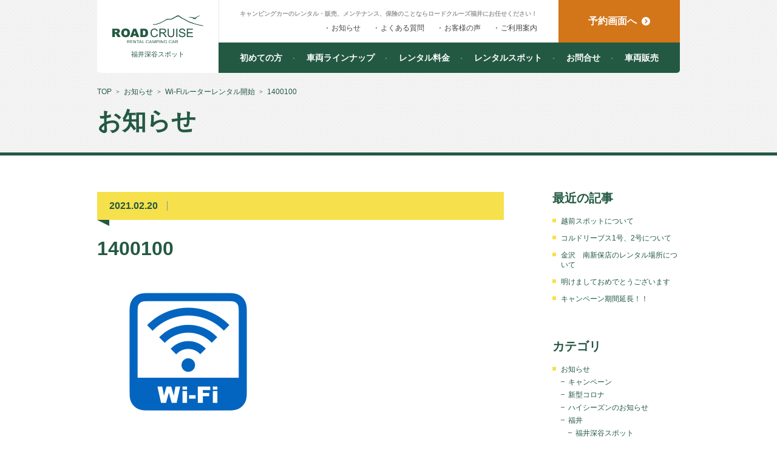

--- FILE ---
content_type: text/html; charset=UTF-8
request_url: https://daikyo-corp.com/news/wi-fi%E3%83%AB%E3%83%BC%E3%82%BF%E3%83%BC%E3%83%AC%E3%83%B3%E3%82%BF%E3%83%AB%E9%96%8B%E5%A7%8B/attachment/1400100
body_size: 9662
content:
<!DOCTYPE html>
<html>
<head>
<meta http-equiv="Content-Type" content="text/html; charset=utf-8" />
<meta http-equiv="X-UA-Compatible" content="IE=edge">
<meta name="viewport" content="width=device-width, initial-scale=1">

<meta name="author" content="有限会社ダイキョウコーポレーション">
<link href="/css/import.css" rel="stylesheet" type="text/css">
<link rel="shortcut icon" type="image/png" href="/images/skin/favicon.ico" />

		<!-- All in One SEO 4.3.1.1 - aioseo.com -->
		<title>1400100 | SiZENTO</title>
		<meta name="robots" content="max-image-preview:large" />
		<meta name="google-site-verification" content="BJzsfQoodvD2bmShkO99sheob8kdsaXqGMmRyHSr0DM" />
		<link rel="canonical" href="https://daikyo-corp.com/news/wi-fi%e3%83%ab%e3%83%bc%e3%82%bf%e3%83%bc%e3%83%ac%e3%83%b3%e3%82%bf%e3%83%ab%e9%96%8b%e5%a7%8b/attachment/1400100" />
		<meta name="generator" content="All in One SEO (AIOSEO) 4.3.1.1 " />
		<meta property="og:locale" content="ja_JP" />
		<meta property="og:site_name" content="SiZENTO | キャンピングカー専門店" />
		<meta property="og:type" content="article" />
		<meta property="og:title" content="1400100 | SiZENTO" />
		<meta property="og:url" content="https://daikyo-corp.com/news/wi-fi%e3%83%ab%e3%83%bc%e3%82%bf%e3%83%bc%e3%83%ac%e3%83%b3%e3%82%bf%e3%83%ab%e9%96%8b%e5%a7%8b/attachment/1400100" />
		<meta property="article:published_time" content="2021-02-19T22:45:31+00:00" />
		<meta property="article:modified_time" content="2021-02-19T22:45:31+00:00" />
		<meta name="twitter:card" content="summary" />
		<meta name="twitter:title" content="1400100 | SiZENTO" />
		<meta name="google" content="nositelinkssearchbox" />
		<script type="application/ld+json" class="aioseo-schema">
			{"@context":"https:\/\/schema.org","@graph":[{"@type":"BreadcrumbList","@id":"https:\/\/daikyo-corp.com\/news\/wi-fi%e3%83%ab%e3%83%bc%e3%82%bf%e3%83%bc%e3%83%ac%e3%83%b3%e3%82%bf%e3%83%ab%e9%96%8b%e5%a7%8b\/attachment\/1400100#breadcrumblist","itemListElement":[{"@type":"ListItem","@id":"https:\/\/daikyo-corp.com\/#listItem","position":1,"item":{"@type":"WebPage","@id":"https:\/\/daikyo-corp.com\/","name":"\u30db\u30fc\u30e0","description":"\u798f\u4e95\u770c\u798f\u4e95\u5e02\u3001\u77f3\u5ddd\u770c\u91d1\u6ca2\u5e02\u306e\u30ad\u30e3\u30f3\u30d4\u30f3\u30b0\u30ab\u30fc\u3092\u30ec\u30f3\u30bf\u30eb\u3059\u308b\u306a\u3089\u30ed\u30fc\u30c9\u30af\u30eb\u30fc\u30ba\u798f\u4e95\u6df1\u8c37\u30b9\u30dd\u30c3\u30c8\u30fb\u91d1\u6ca2\u5357\u65b0\u4fdd\u5e97\u3002\u624b\u8efd\u306a\u30cf\u30a4\u30a8\u30fc\u30b9\u306e\u30ad\u30e3\u30f3\u30d4\u30f3\u30b0\u30ab\u30fc\u304b\u3089\u672c\u683c\u7684\u306a\u30ad\u30e3\u30f3\u30d4\u30f3\u30b0\u30ab\u30fc\u307e\u3067\u5e45\u5e83\u3044\u30e9\u30a4\u30f3\u30ca\u30c3\u30d7\u3092\u3054\u7528\u610f\u3057\u3066\u304a\u308a\u307e\u3059\u3002","url":"https:\/\/daikyo-corp.com\/"},"nextItem":"https:\/\/daikyo-corp.com\/news\/wi-fi%e3%83%ab%e3%83%bc%e3%82%bf%e3%83%bc%e3%83%ac%e3%83%b3%e3%82%bf%e3%83%ab%e9%96%8b%e5%a7%8b\/attachment\/1400100#listItem"},{"@type":"ListItem","@id":"https:\/\/daikyo-corp.com\/news\/wi-fi%e3%83%ab%e3%83%bc%e3%82%bf%e3%83%bc%e3%83%ac%e3%83%b3%e3%82%bf%e3%83%ab%e9%96%8b%e5%a7%8b\/attachment\/1400100#listItem","position":2,"item":{"@type":"WebPage","@id":"https:\/\/daikyo-corp.com\/news\/wi-fi%e3%83%ab%e3%83%bc%e3%82%bf%e3%83%bc%e3%83%ac%e3%83%b3%e3%82%bf%e3%83%ab%e9%96%8b%e5%a7%8b\/attachment\/1400100","name":"1400100","url":"https:\/\/daikyo-corp.com\/news\/wi-fi%e3%83%ab%e3%83%bc%e3%82%bf%e3%83%bc%e3%83%ac%e3%83%b3%e3%82%bf%e3%83%ab%e9%96%8b%e5%a7%8b\/attachment\/1400100"},"previousItem":"https:\/\/daikyo-corp.com\/#listItem"}]},{"@type":"ItemPage","@id":"https:\/\/daikyo-corp.com\/news\/wi-fi%e3%83%ab%e3%83%bc%e3%82%bf%e3%83%bc%e3%83%ac%e3%83%b3%e3%82%bf%e3%83%ab%e9%96%8b%e5%a7%8b\/attachment\/1400100#itempage","url":"https:\/\/daikyo-corp.com\/news\/wi-fi%e3%83%ab%e3%83%bc%e3%82%bf%e3%83%bc%e3%83%ac%e3%83%b3%e3%82%bf%e3%83%ab%e9%96%8b%e5%a7%8b\/attachment\/1400100","name":"1400100 | SiZENTO","inLanguage":"ja","isPartOf":{"@id":"https:\/\/daikyo-corp.com\/#website"},"breadcrumb":{"@id":"https:\/\/daikyo-corp.com\/news\/wi-fi%e3%83%ab%e3%83%bc%e3%82%bf%e3%83%bc%e3%83%ac%e3%83%b3%e3%82%bf%e3%83%ab%e9%96%8b%e5%a7%8b\/attachment\/1400100#breadcrumblist"},"author":{"@id":"https:\/\/daikyo-corp.com\/author\/sizento#author"},"creator":{"@id":"https:\/\/daikyo-corp.com\/author\/sizento#author"},"datePublished":"2021-02-20T07:45:31+09:00","dateModified":"2021-02-20T07:45:31+09:00"},{"@type":"Organization","@id":"https:\/\/daikyo-corp.com\/#organization","name":"Canping Car Shop SiZENTO","url":"https:\/\/daikyo-corp.com\/","logo":{"@type":"ImageObject","url":"https:\/\/daikyo-corp.com\/main\/wp-content\/uploads\/2019\/06\/cropped-s-sizento_nuki_yohaku.jpg","@id":"https:\/\/daikyo-corp.com\/#organizationLogo","width":512,"height":512},"image":{"@id":"https:\/\/daikyo-corp.com\/#organizationLogo"}},{"@type":"Person","@id":"https:\/\/daikyo-corp.com\/author\/sizento#author","url":"https:\/\/daikyo-corp.com\/author\/sizento","name":"\u30b9\u30bf\u30c3\u30d5SiZENTO","image":{"@type":"ImageObject","@id":"https:\/\/daikyo-corp.com\/news\/wi-fi%e3%83%ab%e3%83%bc%e3%82%bf%e3%83%bc%e3%83%ac%e3%83%b3%e3%82%bf%e3%83%ab%e9%96%8b%e5%a7%8b\/attachment\/1400100#authorImage","url":"https:\/\/secure.gravatar.com\/avatar\/e0aa39f77d106d7716212ba8c1d2b1a2?s=96&d=mm&r=g","width":96,"height":96,"caption":"\u30b9\u30bf\u30c3\u30d5SiZENTO"}},{"@type":"WebSite","@id":"https:\/\/daikyo-corp.com\/#website","url":"https:\/\/daikyo-corp.com\/","name":"SiZENTO","description":"\u30ad\u30e3\u30f3\u30d4\u30f3\u30b0\u30ab\u30fc\u5c02\u9580\u5e97","inLanguage":"ja","publisher":{"@id":"https:\/\/daikyo-corp.com\/#organization"}}]}
		</script>
		<!-- All in One SEO -->

<link rel='dns-prefetch' href='//www.googletagmanager.com' />
<link rel='dns-prefetch' href='//s.w.org' />
<script type="text/javascript">
window._wpemojiSettings = {"baseUrl":"https:\/\/s.w.org\/images\/core\/emoji\/14.0.0\/72x72\/","ext":".png","svgUrl":"https:\/\/s.w.org\/images\/core\/emoji\/14.0.0\/svg\/","svgExt":".svg","source":{"concatemoji":"https:\/\/daikyo-corp.com\/main\/wp-includes\/js\/wp-emoji-release.min.js"}};
/*! This file is auto-generated */
!function(e,a,t){var n,r,o,i=a.createElement("canvas"),p=i.getContext&&i.getContext("2d");function s(e,t){var a=String.fromCharCode,e=(p.clearRect(0,0,i.width,i.height),p.fillText(a.apply(this,e),0,0),i.toDataURL());return p.clearRect(0,0,i.width,i.height),p.fillText(a.apply(this,t),0,0),e===i.toDataURL()}function c(e){var t=a.createElement("script");t.src=e,t.defer=t.type="text/javascript",a.getElementsByTagName("head")[0].appendChild(t)}for(o=Array("flag","emoji"),t.supports={everything:!0,everythingExceptFlag:!0},r=0;r<o.length;r++)t.supports[o[r]]=function(e){if(!p||!p.fillText)return!1;switch(p.textBaseline="top",p.font="600 32px Arial",e){case"flag":return s([127987,65039,8205,9895,65039],[127987,65039,8203,9895,65039])?!1:!s([55356,56826,55356,56819],[55356,56826,8203,55356,56819])&&!s([55356,57332,56128,56423,56128,56418,56128,56421,56128,56430,56128,56423,56128,56447],[55356,57332,8203,56128,56423,8203,56128,56418,8203,56128,56421,8203,56128,56430,8203,56128,56423,8203,56128,56447]);case"emoji":return!s([129777,127995,8205,129778,127999],[129777,127995,8203,129778,127999])}return!1}(o[r]),t.supports.everything=t.supports.everything&&t.supports[o[r]],"flag"!==o[r]&&(t.supports.everythingExceptFlag=t.supports.everythingExceptFlag&&t.supports[o[r]]);t.supports.everythingExceptFlag=t.supports.everythingExceptFlag&&!t.supports.flag,t.DOMReady=!1,t.readyCallback=function(){t.DOMReady=!0},t.supports.everything||(n=function(){t.readyCallback()},a.addEventListener?(a.addEventListener("DOMContentLoaded",n,!1),e.addEventListener("load",n,!1)):(e.attachEvent("onload",n),a.attachEvent("onreadystatechange",function(){"complete"===a.readyState&&t.readyCallback()})),(e=t.source||{}).concatemoji?c(e.concatemoji):e.wpemoji&&e.twemoji&&(c(e.twemoji),c(e.wpemoji)))}(window,document,window._wpemojiSettings);
</script>
<style type="text/css">
img.wp-smiley,
img.emoji {
	display: inline !important;
	border: none !important;
	box-shadow: none !important;
	height: 1em !important;
	width: 1em !important;
	margin: 0 0.07em !important;
	vertical-align: -0.1em !important;
	background: none !important;
	padding: 0 !important;
}
</style>
	<link rel='stylesheet' id='wp-block-library-css'  href='https://daikyo-corp.com/main/wp-includes/css/dist/block-library/style.min.css' type='text/css' media='all' />
<style id='global-styles-inline-css' type='text/css'>
body{--wp--preset--color--black: #000000;--wp--preset--color--cyan-bluish-gray: #abb8c3;--wp--preset--color--white: #ffffff;--wp--preset--color--pale-pink: #f78da7;--wp--preset--color--vivid-red: #cf2e2e;--wp--preset--color--luminous-vivid-orange: #ff6900;--wp--preset--color--luminous-vivid-amber: #fcb900;--wp--preset--color--light-green-cyan: #7bdcb5;--wp--preset--color--vivid-green-cyan: #00d084;--wp--preset--color--pale-cyan-blue: #8ed1fc;--wp--preset--color--vivid-cyan-blue: #0693e3;--wp--preset--color--vivid-purple: #9b51e0;--wp--preset--gradient--vivid-cyan-blue-to-vivid-purple: linear-gradient(135deg,rgba(6,147,227,1) 0%,rgb(155,81,224) 100%);--wp--preset--gradient--light-green-cyan-to-vivid-green-cyan: linear-gradient(135deg,rgb(122,220,180) 0%,rgb(0,208,130) 100%);--wp--preset--gradient--luminous-vivid-amber-to-luminous-vivid-orange: linear-gradient(135deg,rgba(252,185,0,1) 0%,rgba(255,105,0,1) 100%);--wp--preset--gradient--luminous-vivid-orange-to-vivid-red: linear-gradient(135deg,rgba(255,105,0,1) 0%,rgb(207,46,46) 100%);--wp--preset--gradient--very-light-gray-to-cyan-bluish-gray: linear-gradient(135deg,rgb(238,238,238) 0%,rgb(169,184,195) 100%);--wp--preset--gradient--cool-to-warm-spectrum: linear-gradient(135deg,rgb(74,234,220) 0%,rgb(151,120,209) 20%,rgb(207,42,186) 40%,rgb(238,44,130) 60%,rgb(251,105,98) 80%,rgb(254,248,76) 100%);--wp--preset--gradient--blush-light-purple: linear-gradient(135deg,rgb(255,206,236) 0%,rgb(152,150,240) 100%);--wp--preset--gradient--blush-bordeaux: linear-gradient(135deg,rgb(254,205,165) 0%,rgb(254,45,45) 50%,rgb(107,0,62) 100%);--wp--preset--gradient--luminous-dusk: linear-gradient(135deg,rgb(255,203,112) 0%,rgb(199,81,192) 50%,rgb(65,88,208) 100%);--wp--preset--gradient--pale-ocean: linear-gradient(135deg,rgb(255,245,203) 0%,rgb(182,227,212) 50%,rgb(51,167,181) 100%);--wp--preset--gradient--electric-grass: linear-gradient(135deg,rgb(202,248,128) 0%,rgb(113,206,126) 100%);--wp--preset--gradient--midnight: linear-gradient(135deg,rgb(2,3,129) 0%,rgb(40,116,252) 100%);--wp--preset--duotone--dark-grayscale: url('#wp-duotone-dark-grayscale');--wp--preset--duotone--grayscale: url('#wp-duotone-grayscale');--wp--preset--duotone--purple-yellow: url('#wp-duotone-purple-yellow');--wp--preset--duotone--blue-red: url('#wp-duotone-blue-red');--wp--preset--duotone--midnight: url('#wp-duotone-midnight');--wp--preset--duotone--magenta-yellow: url('#wp-duotone-magenta-yellow');--wp--preset--duotone--purple-green: url('#wp-duotone-purple-green');--wp--preset--duotone--blue-orange: url('#wp-duotone-blue-orange');--wp--preset--font-size--small: 13px;--wp--preset--font-size--medium: 20px;--wp--preset--font-size--large: 36px;--wp--preset--font-size--x-large: 42px;}.has-black-color{color: var(--wp--preset--color--black) !important;}.has-cyan-bluish-gray-color{color: var(--wp--preset--color--cyan-bluish-gray) !important;}.has-white-color{color: var(--wp--preset--color--white) !important;}.has-pale-pink-color{color: var(--wp--preset--color--pale-pink) !important;}.has-vivid-red-color{color: var(--wp--preset--color--vivid-red) !important;}.has-luminous-vivid-orange-color{color: var(--wp--preset--color--luminous-vivid-orange) !important;}.has-luminous-vivid-amber-color{color: var(--wp--preset--color--luminous-vivid-amber) !important;}.has-light-green-cyan-color{color: var(--wp--preset--color--light-green-cyan) !important;}.has-vivid-green-cyan-color{color: var(--wp--preset--color--vivid-green-cyan) !important;}.has-pale-cyan-blue-color{color: var(--wp--preset--color--pale-cyan-blue) !important;}.has-vivid-cyan-blue-color{color: var(--wp--preset--color--vivid-cyan-blue) !important;}.has-vivid-purple-color{color: var(--wp--preset--color--vivid-purple) !important;}.has-black-background-color{background-color: var(--wp--preset--color--black) !important;}.has-cyan-bluish-gray-background-color{background-color: var(--wp--preset--color--cyan-bluish-gray) !important;}.has-white-background-color{background-color: var(--wp--preset--color--white) !important;}.has-pale-pink-background-color{background-color: var(--wp--preset--color--pale-pink) !important;}.has-vivid-red-background-color{background-color: var(--wp--preset--color--vivid-red) !important;}.has-luminous-vivid-orange-background-color{background-color: var(--wp--preset--color--luminous-vivid-orange) !important;}.has-luminous-vivid-amber-background-color{background-color: var(--wp--preset--color--luminous-vivid-amber) !important;}.has-light-green-cyan-background-color{background-color: var(--wp--preset--color--light-green-cyan) !important;}.has-vivid-green-cyan-background-color{background-color: var(--wp--preset--color--vivid-green-cyan) !important;}.has-pale-cyan-blue-background-color{background-color: var(--wp--preset--color--pale-cyan-blue) !important;}.has-vivid-cyan-blue-background-color{background-color: var(--wp--preset--color--vivid-cyan-blue) !important;}.has-vivid-purple-background-color{background-color: var(--wp--preset--color--vivid-purple) !important;}.has-black-border-color{border-color: var(--wp--preset--color--black) !important;}.has-cyan-bluish-gray-border-color{border-color: var(--wp--preset--color--cyan-bluish-gray) !important;}.has-white-border-color{border-color: var(--wp--preset--color--white) !important;}.has-pale-pink-border-color{border-color: var(--wp--preset--color--pale-pink) !important;}.has-vivid-red-border-color{border-color: var(--wp--preset--color--vivid-red) !important;}.has-luminous-vivid-orange-border-color{border-color: var(--wp--preset--color--luminous-vivid-orange) !important;}.has-luminous-vivid-amber-border-color{border-color: var(--wp--preset--color--luminous-vivid-amber) !important;}.has-light-green-cyan-border-color{border-color: var(--wp--preset--color--light-green-cyan) !important;}.has-vivid-green-cyan-border-color{border-color: var(--wp--preset--color--vivid-green-cyan) !important;}.has-pale-cyan-blue-border-color{border-color: var(--wp--preset--color--pale-cyan-blue) !important;}.has-vivid-cyan-blue-border-color{border-color: var(--wp--preset--color--vivid-cyan-blue) !important;}.has-vivid-purple-border-color{border-color: var(--wp--preset--color--vivid-purple) !important;}.has-vivid-cyan-blue-to-vivid-purple-gradient-background{background: var(--wp--preset--gradient--vivid-cyan-blue-to-vivid-purple) !important;}.has-light-green-cyan-to-vivid-green-cyan-gradient-background{background: var(--wp--preset--gradient--light-green-cyan-to-vivid-green-cyan) !important;}.has-luminous-vivid-amber-to-luminous-vivid-orange-gradient-background{background: var(--wp--preset--gradient--luminous-vivid-amber-to-luminous-vivid-orange) !important;}.has-luminous-vivid-orange-to-vivid-red-gradient-background{background: var(--wp--preset--gradient--luminous-vivid-orange-to-vivid-red) !important;}.has-very-light-gray-to-cyan-bluish-gray-gradient-background{background: var(--wp--preset--gradient--very-light-gray-to-cyan-bluish-gray) !important;}.has-cool-to-warm-spectrum-gradient-background{background: var(--wp--preset--gradient--cool-to-warm-spectrum) !important;}.has-blush-light-purple-gradient-background{background: var(--wp--preset--gradient--blush-light-purple) !important;}.has-blush-bordeaux-gradient-background{background: var(--wp--preset--gradient--blush-bordeaux) !important;}.has-luminous-dusk-gradient-background{background: var(--wp--preset--gradient--luminous-dusk) !important;}.has-pale-ocean-gradient-background{background: var(--wp--preset--gradient--pale-ocean) !important;}.has-electric-grass-gradient-background{background: var(--wp--preset--gradient--electric-grass) !important;}.has-midnight-gradient-background{background: var(--wp--preset--gradient--midnight) !important;}.has-small-font-size{font-size: var(--wp--preset--font-size--small) !important;}.has-medium-font-size{font-size: var(--wp--preset--font-size--medium) !important;}.has-large-font-size{font-size: var(--wp--preset--font-size--large) !important;}.has-x-large-font-size{font-size: var(--wp--preset--font-size--x-large) !important;}
</style>
<!--n2css-->
<!-- Site Kit によって追加された Google タグ（gtag.js）スニペット -->
<!-- Google アナリティクス スニペット (Site Kit が追加) -->
<script type='text/javascript' src='https://www.googletagmanager.com/gtag/js?id=GT-NFPFGC9H' id='google_gtagjs-js' async></script>
<script type='text/javascript' id='google_gtagjs-js-after'>
window.dataLayer = window.dataLayer || [];function gtag(){dataLayer.push(arguments);}
gtag("set","linker",{"domains":["daikyo-corp.com"]});
gtag("js", new Date());
gtag("set", "developer_id.dZTNiMT", true);
gtag("config", "GT-NFPFGC9H");
 window._googlesitekit = window._googlesitekit || {}; window._googlesitekit.throttledEvents = []; window._googlesitekit.gtagEvent = (name, data) => { var key = JSON.stringify( { name, data } ); if ( !! window._googlesitekit.throttledEvents[ key ] ) { return; } window._googlesitekit.throttledEvents[ key ] = true; setTimeout( () => { delete window._googlesitekit.throttledEvents[ key ]; }, 5 ); gtag( "event", name, { ...data, event_source: "site-kit" } ); }; 
</script>
<link rel="https://api.w.org/" href="https://daikyo-corp.com/wp-json/" /><link rel="alternate" type="application/json" href="https://daikyo-corp.com/wp-json/wp/v2/media/1857" /><link rel="alternate" type="application/json+oembed" href="https://daikyo-corp.com/wp-json/oembed/1.0/embed?url=https%3A%2F%2Fdaikyo-corp.com%2Fnews%2Fwi-fi%25e3%2583%25ab%25e3%2583%25bc%25e3%2582%25bf%25e3%2583%25bc%25e3%2583%25ac%25e3%2583%25b3%25e3%2582%25bf%25e3%2583%25ab%25e9%2596%258b%25e5%25a7%258b%2Fattachment%2F1400100" />
<link rel="alternate" type="text/xml+oembed" href="https://daikyo-corp.com/wp-json/oembed/1.0/embed?url=https%3A%2F%2Fdaikyo-corp.com%2Fnews%2Fwi-fi%25e3%2583%25ab%25e3%2583%25bc%25e3%2582%25bf%25e3%2583%25bc%25e3%2583%25ac%25e3%2583%25b3%25e3%2582%25bf%25e3%2583%25ab%25e9%2596%258b%25e5%25a7%258b%2Fattachment%2F1400100&#038;format=xml" />
<meta name="generator" content="Site Kit by Google 1.170.0" />
<!-- BEGIN: WP Social Bookmarking Light HEAD --><script>
    (function (d, s, id) {
        var js, fjs = d.getElementsByTagName(s)[0];
        if (d.getElementById(id)) return;
        js = d.createElement(s);
        js.id = id;
        js.src = "//connect.facebook.net/ja_JP/sdk.js#xfbml=1&version=v2.7";
        fjs.parentNode.insertBefore(js, fjs);
    }(document, 'script', 'facebook-jssdk'));
</script>
<style type="text/css">.wp_social_bookmarking_light{
    border: 0 !important;
    padding: 10px 0 20px 0 !important;
    margin: 0 !important;
}
.wp_social_bookmarking_light div{
    float: left !important;
    border: 0 !important;
    padding: 0 !important;
    margin: 0 5px 0px 0 !important;
    min-height: 30px !important;
    line-height: 18px !important;
    text-indent: 0 !important;
}
.wp_social_bookmarking_light img{
    border: 0 !important;
    padding: 0;
    margin: 0;
    vertical-align: top !important;
}
.wp_social_bookmarking_light_clear{
    clear: both !important;
}
#fb-root{
    display: none;
}
.wsbl_facebook_like iframe{
    max-width: none !important;
}
.wsbl_pinterest a{
    border: 0px !important;
}
</style>
<!-- END: WP Social Bookmarking Light HEAD -->
<link rel="icon" href="https://daikyo-corp.com/main/wp-content/uploads/2019/06/cropped-s-sizento_nuki_yohaku-32x32.jpg" sizes="32x32" />
<link rel="icon" href="https://daikyo-corp.com/main/wp-content/uploads/2019/06/cropped-s-sizento_nuki_yohaku-192x192.jpg" sizes="192x192" />
<link rel="apple-touch-icon" href="https://daikyo-corp.com/main/wp-content/uploads/2019/06/cropped-s-sizento_nuki_yohaku-180x180.jpg" />
<meta name="msapplication-TileImage" content="https://daikyo-corp.com/main/wp-content/uploads/2019/06/cropped-s-sizento_nuki_yohaku-270x270.jpg" />
		<style type="text/css" id="wp-custom-css">
			.gmap {
height: 0;
overflow: hidden;
padding-bottom: 56.25%;
position: relative;
}
.gmap iframe {
position: absolute;
left: 0;
top: 0;
height: 100%;
width: 100%;
}
/* --YouTubeサイズ調整-- */
.video {
position: relative;
height: 0;
padding: 30px 0 56.25%;
overflow: hidden;
}

.video iframe {
position: absolute;
top: 0;
left: 0;
width: 100%;
height: 100%;
}		</style>
		<!-- ## NXS/OG ## --><!-- ## NXSOGTAGS ## --><!-- ## NXS/OG ## -->
<script type="text/javascript" src="//ajax.googleapis.com/ajax/libs/jquery/2.1.4/jquery.min.js"></script>

<!-- // MB SlideMenu -->
<script>
$(document).ready(function(){
  if ($(window).width() < 769) {//ウインドウサイズが769x以下ならば
    $("#mbNav ul li ul").after("<span class='acoBtn'></span>");
    $("#mbNav ul li ul").hide();
    $("ul .acoBtn").on("click", function() {
      $(this).prev("ul").slideToggle();
      $(this).toggleClass("active");
    });
  }
});
</script>

<script>
$(function(){
	$("#toggle").click(function(){
		$(this).toggleClass("open");
		$($(this).attr("data-content")).slideToggle();
		$('#toggle').not($(this)).removeClass('open');
	});
});
</script>

<!-- // SlickNav-->
<link href="/script/slickNav/slicknav.css" rel="stylesheet" type="text/css">
<script src="/script/slickNav/jquery.slicknav.js"></script>
<script>
jQuery(function($){
  $('.pageNav').slicknav({
	  label: 'MENU',
	  closedSymbol: '',
	  openedSymbol: '',
	  prependTo:'.inNav'
    });

	$(".slicknav_btn").click(function(){
		$(this).toggleClass("active");
	});
});
</script>

<!-- // Color Box -->
<link rel="stylesheet" type="text/css" href="/script/colorbox/colorbox.css">

<!-- Bxslider -->
<link href="/script/bxslider/bxslider.css" rel="stylesheet" type="text/css">
<script type="text/javascript" src="/script/bxslider/jquery.bxslider.js"></script>




<!-- Global site tag (gtag.js) - Google Analytics -->
<script async src="https://www.googletagmanager.com/gtag/js?id=UA-31136497-17"></script>
<script>
  window.dataLayer = window.dataLayer || [];
  function gtag(){dataLayer.push(arguments);}
  gtag('js', new Date());

  gtag('config', 'UA-31136497-17');
</script>
</head>

<body id="news">
<header>
    <div id="head">
    <p id="logo"><a href="/"><img src="/images/skin/logo-pc.svg" alt=""/></a></p>
    <p id="logoSup">福井深谷スポット</p>
  </div>
  <div id="headRht">
    <div id="headTop">
      <div>
        <h1>キャンピングカーのレンタル・販売、メンテナンス、保険のことならロードクルーズ福井にお任せください！</h1>
        <ul>
          <li><a href="/news">お知らせ</a></li>
          <li><a href="/faq">よくある質問</a></li>
          <li><a href="https://www.roadcruise.jp/qblog/topic/%E3%81%8A%E5%AE%A2%E6%A7%98%E3%81%AE%E5%A3%B0" target="_blank">お客様の声</a></li>
          <li><a href="/userguide">ご利用案内</a></li>
        </ul>
      </div>
      <p id="btnInquiry"><a href="https://car-share.jp/roadcruise/Auth/login" target="_blank"><span>予約画面へ</span></a></p>
    </div>

    <nav id="mbNav">
      <ul class="row">
        <li class="mb_only">
          <div><a href="/">トップページ</a></div>
        </li>
        <li>
          <div><a href="/beginner">初めての方</a></div>
        </li>
        <li class="aco">
          <div><a href="/lineup">車両ラインナップ</a>
            <ul>
              <li><a href="/lineup">車両ラインナップTOP</a></li>
              <li><a href="/model">モデルコース</a></li>
            </ul>
          </div>
        </li>
        <li class="aco">
          <div><a href="/rental">レンタル料金</a>
            <ul>
              <li><a href="/rental">レンタル料金TOP</a></li>
              <li><a href="/rental/insurance">保険制度</a></li>
              <li><a href="/rental/contract">会員規約</a></li>
              <li><a href="/rental/clause">貸渡約款</a></li>
            </ul>
          </div>
        </li>
        <li>
          <div><a href="/rentalspot">レンタルスポット</a></div>
        </li>
        <li>
          <div><a href="/contact">お問合せ</a></div>
        </li>
        <li class="buy">
          <div><a href="/daikyo">車両販売</a></div>
        </li>
        <li class="mb_only">
          <div><a href="/news">お知らせ</a></div>
        </li>
        <li class="mb_only">
          <div><a href="/faq">よくある質問</a></div>
        </li>
        <li class="mb_only">
          <div><a href="https://www.roadcruise.jp/qblog/topic/%E3%81%8A%E5%AE%A2%E6%A7%98%E3%81%AE%E5%A3%B0" target="_blank">お客様の声</a></div>
        </li>
        <li class="mb_only">
          <div><a href="/userguide">ご利用案内</a></div>
        </li>
      </ul>
    </nav>
    <div id="mbHead">
      <p id="spLogo"><img src="/images/skin/logo-sp.svg" alt=""/></p>
      <p id="spLogoSup">福井深谷スポット</p>
    </div>
    <div id="spNav">
      <!---p id="spTel"><a href="#"><i class="icon-tel"></i></a></p-->
      <p id="spMail"><a href="/contact"><i class="icon-mail"></i></a></p>
    </div>
    <div id="toggle" data-content="#mbNav">
      <div><span></span><span></span><span></span></div>
    </div>
  </div>
  </header>
<!-- ▼ HEADER -->

<main>
    <!-- ▽ パンくず -->
  <div id="breadcrumbs">
    <ul class="row">
	<li class="level-1 top"><a href="https://daikyo-corp.com/">TOP</a></li>
	<li class="level-2 sub"><a href="https://daikyo-corp.com/news">お知らせ</a></li>
	<li class="level-3 sub"><a href="https://daikyo-corp.com/news/wi-fi%e3%83%ab%e3%83%bc%e3%82%bf%e3%83%bc%e3%83%ac%e3%83%b3%e3%82%bf%e3%83%ab%e9%96%8b%e5%a7%8b">Wi-Fiルーターレンタル開始</a></li>
	<li class="level-4 sub tail current">1400100</li>
</ul>
  </div>
  <!-- △ パンくず -->
  
  <article id="detail">
    <div id="pageTitle">
      <div class="row"> 
        <h2>お知らせ</h2>
      </div>
    </div>
    
    <div id="container">
                      <div class="contents">
        <div id="mainCnt">
          <section>
                        <div class="head">
              <p class="day">2021.02.20</p>
              <p class="category"></p>
            </div>
                        <h3 class="nonCom"><span>1400100</span></h3>
            <div class="inBox">
              <div class="text">
                <p class="attachment"><a href='https://daikyo-corp.com/main/wp-content/uploads/2021/02/1400100.png'><img width="300" height="225" src="https://daikyo-corp.com/main/wp-content/uploads/2021/02/1400100-300x225.png" class="attachment-medium size-medium" alt="" loading="lazy" srcset="https://daikyo-corp.com/main/wp-content/uploads/2021/02/1400100-300x225.png 300w, https://daikyo-corp.com/main/wp-content/uploads/2021/02/1400100-660x495.png 660w, https://daikyo-corp.com/main/wp-content/uploads/2021/02/1400100-768x576.png 768w, https://daikyo-corp.com/main/wp-content/uploads/2021/02/1400100-1536x1152.png 1536w, https://daikyo-corp.com/main/wp-content/uploads/2021/02/1400100-150x113.png 150w, https://daikyo-corp.com/main/wp-content/uploads/2021/02/1400100-225x170.png 225w, https://daikyo-corp.com/main/wp-content/uploads/2021/02/1400100-800x600.png 800w, https://daikyo-corp.com/main/wp-content/uploads/2021/02/1400100.png 1600w" sizes="(max-width: 300px) 100vw, 300px" /></a></p>
              </div>
              <div class="sns"><div class='wp_social_bookmarking_light'>        <div class="wsbl_facebook_share"><div id="fb-root"></div><fb:share-button href="" type="button" ></fb:share-button></div>        <div class="wsbl_facebook_like"><div id="fb-root"></div><fb:like href="" layout="button_count" action="like" share="false" show_faces="false" ></fb:like></div>        <div class="wsbl_twitter"><a href="https://twitter.com/share" class="twitter-share-button" data-url="" data-text="" data-lang="ja">Tweet</a></div>        <div class="wsbl_line"><a href='http://line.me/R/msg/text/?%0D%0A' title='LINEで送る' rel=nofollow class='wp_social_bookmarking_light_a' ><img src='https://daikyo-corp.com/main/wp-content/plugins/wp-social-bookmarking-light/public/images/line20x20.png' alt='LINEで送る' title='LINEで送る' width='20' height='20' class='wp_social_bookmarking_light_img' /></a></div></div>
<br class='wp_social_bookmarking_light_clear' />
</div>
            </div>
          </section>
        </div>
                    <div id="sidebar">
        <div class="archive">
          <p class="title">最近の記事</p>
          <ul>
                        <li><a href="https://daikyo-corp.com/news/%e8%b6%8a%e5%89%8d%e3%82%b9%e3%83%9d%e3%83%83%e3%83%88%e3%81%ab%e3%81%a4%e3%81%84%e3%81%a6">越前スポットについて</a></li>
                        <li><a href="https://daikyo-corp.com/news/%e3%82%b3%e3%83%ab%e3%83%89%e3%83%aa%e3%83%bc%e3%83%96%e3%82%b91%e5%8f%b7%e3%80%812%e5%8f%b7%e3%81%ab%e3%81%a4%e3%81%84%e3%81%a6">コルドリーブス1号、2号について</a></li>
                        <li><a href="https://daikyo-corp.com/news/news-kanazawa/%e9%87%91%e6%b2%a2%e3%80%80%e5%8d%97%e6%96%b0%e4%bf%9d%e5%ba%97%e3%81%ae%e3%83%ac%e3%83%b3%e3%82%bf%e3%83%ab%e5%a0%b4%e6%89%80%e3%81%ab%e3%81%a4%e3%81%84%e3%81%a6">金沢　南新保店のレンタル場所について</a></li>
                        <li><a href="https://daikyo-corp.com/news/%e6%98%8e%e3%81%91%e3%81%be%e3%81%97%e3%81%a6%e3%81%8a%e3%82%81%e3%81%a7%e3%81%a8%e3%81%86%e3%81%94%e3%81%96%e3%81%84%e3%81%be%e3%81%99">明けましておめでとうございます</a></li>
                        <li><a href="https://daikyo-corp.com/news/2457">キャンペーン期間延長！！</a></li>
                      </ul>
        </div>
        <div class="archive">
          <p class="title">カテゴリ</p>
          <ul>
            	<li class="cat-item cat-item-1"><a href="https://daikyo-corp.com/news">お知らせ</a>
<ul class='children'>
	<li class="cat-item cat-item-21"><a href="https://daikyo-corp.com/news/%e3%82%ad%e3%83%a3%e3%83%b3%e3%83%9a%e3%83%bc%e3%83%b3">キャンペーン</a>
</li>
	<li class="cat-item cat-item-18"><a href="https://daikyo-corp.com/news/%e6%96%b0%e5%9e%8b%e3%82%b3%e3%83%ad%e3%83%8a">新型コロナ</a>
</li>
	<li class="cat-item cat-item-15"><a href="https://daikyo-corp.com/news/hi-season">ハイシーズンのお知らせ</a>
</li>
	<li class="cat-item cat-item-5"><a href="https://daikyo-corp.com/news/news-fukui">福井</a>
	<ul class='children'>
	<li class="cat-item cat-item-27"><a href="https://daikyo-corp.com/news/news-fukui/fukatani">福井深谷スポット</a>
</li>
	<li class="cat-item cat-item-26"><a href="https://daikyo-corp.com/news/news-fukui/echizen">福井越前スポット</a>
</li>
	</ul>
</li>
	<li class="cat-item cat-item-6"><a href="https://daikyo-corp.com/news/news-kanazawa">金沢南新保店</a>
</li>
</ul>
</li>
          </ul>
        </div>
                <div class="archive">
          <p class="title">過去の記事</p>
          <ul>
            	<li><a href='https://daikyo-corp.com/2024/12'>2024年12月</a></li>
	<li><a href='https://daikyo-corp.com/2023/06'>2023年6月</a></li>
	<li><a href='https://daikyo-corp.com/2023/04'>2023年4月</a></li>
	<li><a href='https://daikyo-corp.com/2023/01'>2023年1月</a></li>
	<li><a href='https://daikyo-corp.com/2022/12'>2022年12月</a></li>
	<li><a href='https://daikyo-corp.com/2022/11'>2022年11月</a></li>
	<li><a href='https://daikyo-corp.com/2022/10'>2022年10月</a></li>
	<li><a href='https://daikyo-corp.com/2022/09'>2022年9月</a></li>
	<li><a href='https://daikyo-corp.com/2022/08'>2022年8月</a></li>
	<li><a href='https://daikyo-corp.com/2022/04'>2022年4月</a></li>
	<li><a href='https://daikyo-corp.com/2022/02'>2022年2月</a></li>
	<li><a href='https://daikyo-corp.com/2021/10'>2021年10月</a></li>
	<li><a href='https://daikyo-corp.com/2021/08'>2021年8月</a></li>
	<li><a href='https://daikyo-corp.com/2021/07'>2021年7月</a></li>
	<li><a href='https://daikyo-corp.com/2021/06'>2021年6月</a></li>
	<li><a href='https://daikyo-corp.com/2021/04'>2021年4月</a></li>
	<li><a href='https://daikyo-corp.com/2021/02'>2021年2月</a></li>
	<li><a href='https://daikyo-corp.com/2021/01'>2021年1月</a></li>
	<li><a href='https://daikyo-corp.com/2020/11'>2020年11月</a></li>
	<li><a href='https://daikyo-corp.com/2020/09'>2020年9月</a></li>
	<li><a href='https://daikyo-corp.com/2020/08'>2020年8月</a></li>
	<li><a href='https://daikyo-corp.com/2020/07'>2020年7月</a></li>
	<li><a href='https://daikyo-corp.com/2020/06'>2020年6月</a></li>
	<li><a href='https://daikyo-corp.com/2020/05'>2020年5月</a></li>
	<li><a href='https://daikyo-corp.com/2020/04'>2020年4月</a></li>
	<li><a href='https://daikyo-corp.com/2019/11'>2019年11月</a></li>
	<li><a href='https://daikyo-corp.com/2019/07'>2019年7月</a></li>
	<li><a href='https://daikyo-corp.com/2019/06'>2019年6月</a></li>
	<li><a href='https://daikyo-corp.com/2019/05'>2019年5月</a></li>
	<li><a href='https://daikyo-corp.com/2019/03'>2019年3月</a></li>
	<li><a href='https://daikyo-corp.com/2019/02'>2019年2月</a></li>
	<li><a href='https://daikyo-corp.com/2019/01'>2019年1月</a></li>
	<li><a href='https://daikyo-corp.com/2018/11'>2018年11月</a></li>
	<li><a href='https://daikyo-corp.com/2018/08'>2018年8月</a></li>
	<li><a href='https://daikyo-corp.com/2018/06'>2018年6月</a></li>
          </ul>
        </div>
              </div>      </div>
      <div class="comMenu">
                <p class="btn back"><a href="/news"><span>お知らせ一覧に戻る</span></a></p>
              </div>
              </div>
  </article>
</main>

<!-- ▼ FOOTER -->
<footer>
  <div class="row">
    <div id="footLft">
      <p id="footLogo"><a href="/"><img src="/images/skin/logo_wh.svg" alt=""/></a></p>
      <p id="catchTxt">レンタル・メンテナンスなどお気軽にご相談ください    </p>
      <div id="footInq">
        <div id="telTime">
          <p id="freeTel"><a class="telhref" href="tel:0120-271-555"><span>0120-271-555</span></a></p>
          <p>受付時間  8:00～20:00 [年中無休]</p>
        </div>
        <p class="btn inquiry"><a href="/contact"><span>お問合せ</span></a></p>
      </div>
      <ul class="snsLine">
        <li><span>福井深谷スポット</span>
          <span class="icon">
            <a href="http://nav.cx/3xRfrD3" target="_blank"><img src="https://scdn.line-apps.com/n/line_add_friends/btn/ja.png" alt="友だち追加" height="20" border="0"></a>
          </span>
        </li>
        <!-- <li><span>金沢南新保店</span>
          <span class="icon">
            <a href="http://nav.cx/2AXbdgJ" target="_blank"><img src="https://scdn.line-apps.com/n/line_add_friends/btn/ja.png" alt="友だち追加" height="36" border="0"></a>
          </span>
        </li> -->
      </ul>
      <p>〒910-0049 福井県福井市深谷町5-5-1<br>
      &nbsp;&nbsp;&nbsp;Camping Car Shop SiZENTO敷地内　[ <a href="https://g.page/SiZENTO?share" target="_blank">アクセス</a> ]    </p>
    </div>
    <div id="footRht">
      <ul>
        <li><a href="/beginner">初めての方</a></li>
        <li><a href="/lineup">車両ラインナップ</a></li>
        <li class="sub"><a href="/model">モデルコース</a></li>
        <li><a href="/rental">レンタル料金</a></li>
        <li class="sub"><a href="/rental/insurance">保険制度</a></li>
        <li class="sub"><a href="/rental/contract">会員規約</a></li>
        <li class="sub"><a href="/rental/clause">貸渡約款</a></li>
      </ul>
      <ul>
        <li><a href="/userguide">ご利用案内</a></li>
        <li><a href="/rentalspot">レンタルスポット</a></li>
        <li><a href="/contact">お問合せ</a></li>
        <li><a href="/news">お知らせ</a></li>
        <li><a href="/blogs">ブログ</a></li>
        <li><a href="/faq">よくある質問</a></li>
      </ul>
      <ul>
        <li><a href="https://www.roadcruise.jp/qblog/topic/%E3%81%8A%E5%AE%A2%E6%A7%98%E3%81%AE%E5%A3%B0" target="_blank">お客様の声</a></li>
        <li><a href="/daikyo">車両販売</a></li>
        <li><a href="https://car-share.jp/roadcruise/Auth/login" target="_blank">予約画面へ</a></li>
        <li class="btNext link"><a href="https://roadcruise.jp/privacy-policy" target="_blank">個人情報保護基本方針</a></li>
      </ul>
    </div>
  </div>

  <p id="copyright">運営:ダイキョウコーポレーション &copy;2019 ROAD CRUISE</p>
</footer>
<!-- ▲ FOOTER -->

<p id="goTop"><a href="#pagetop" class="imgClr"><img src="/images/skin/bt_pageTop.png" alt="Page TOP"></a></p>

<!-- SCRIPTS -->
<script type="text/javascript" src="/script/smart_crossfade.js"></script>
<!-- // SmoothScroll -->
<script type="text/javascript" src="/script/smoothScroll.js"></script>
<!-- // PageTop -->
<script type="text/javascript" src="/script/pagetop_footFix.js"></script>
<!-- // FooterFix -->
<script type="text/javascript" src="/script/footerFixed.js"></script>
<!-- // TEL Link -->
<script type="text/javascript" src="/script/telLink.js"></script>
<!-- // Img Change -->
<script type="text/javascript" src="/script/img_change.js"></script>
<!-- // ColorBox -->
<script type="text/javascript" src="/script/colorbox/jquery.colorbox.js"></script>
<script>
$(function() {
    $(".popup").colorbox({
    maxWidth:"90%",
    maxHeight:"90%",
    opacity: 0.7
  });
});
</script>

<!-- // Accordion -->
<script type="text/javascript" src="/script/accordion_toggle.js"></script>

<!-- BEGIN: WP Social Bookmarking Light FOOTER -->    <script>!function(d,s,id){var js,fjs=d.getElementsByTagName(s)[0],p=/^http:/.test(d.location)?'http':'https';if(!d.getElementById(id)){js=d.createElement(s);js.id=id;js.src=p+'://platform.twitter.com/widgets.js';fjs.parentNode.insertBefore(js,fjs);}}(document, 'script', 'twitter-wjs');</script><!-- END: WP Social Bookmarking Light FOOTER -->
</body>
</html>


--- FILE ---
content_type: text/css
request_url: https://daikyo-corp.com/script/bxslider/bxslider.css
body_size: 1166
content:
/**
 * BxSlider v4.1.2 - Fully loaded, responsive content slider
 * http://bxslider.com
 *
 * Written by: Steven Wanderski, 2014
 * http://stevenwanderski.com
 * (while drinking Belgian ales and listening to jazz)
 *
 * CEO and founder of bxCreative, LTD
 * http://bxcreative.com
 */

/*=============================================================
　　#index
=============================================================*/
/*----------------------------------------
  deco
----------------------------------------*/
#mainSlide {
  overflow: hidden;
}
#mainSlide .bx-wrapper{
  margin:0 auto;
  position:relative;
}
#mainSlide .bx-wrapper .bx-viewport {
	overflow: visible !important;
	left: 0;
	border-width: 0;
	box-shadow: none;
}

#mainSlide .bx-viewport:before {
	right: 100%;
	left: -100%;
}

#mainSlide .bx-viewport:after {
	left: 100%;
	right: -100%;
}



/* DIRECTION CONTROLS (NEXT / PREV) 
#index #slideshow .bx-controls-direction a {
	position: absolute;top:calc(50% - 30px);width:40px;height:60px;text-indent: -9999px;z-index:99934569;}
	
#index #slideshow .bx-wrapper .bx-prev {
	left: -70px;background: url(../../images/index/main/prev.png) no-repeat 0 ;}
#index #slideshow .bx-wrapper .bx-next {
	right: -70px;background: url(../../images/index/main/next.png) no-repeat;}
#index #slideshow .bx-wrapper .bx-controls-direction a:hover {opacity:0.7;}*/

/* PAGER 
#index #mainSlide .bx-pager {}
#index #mainSlide .bx-wrapper .bx-pager {
	text-align: center;
	font-size: .85em;
	font-family: Arial;
	font-weight: bold;
	color: #FFF;
	width:100%;
  position:absolute;
  bottom: -20px;}

#index #mainSlide .bx-wrapper .bx-pager .bx-pager-item,
#index #mainSlide .bx-wrapper .bx-controls-auto .bx-controls-auto-item {
	display: inline-block;
	*zoom: 1;
	*display: inline;
}

#index #mainSlide .bx-wrapper .bx-pager.bx-default-pager a {
	
	text-indent: 99999px;
	display: block;
	width: 10px;
	height: 10px;
  background: #ccc;
  border-radius: 50px;
	margin: 0 5px;
	outline: 0;
}

#index #mainSlide .bx-wrapper .bx-pager.bx-default-pager a:hover,
#index #mainSlide .bx-wrapper .bx-pager.bx-default-pager a.active {
	background: #186eb7;
}*/
/*=============================================================
　　#case #detail
=============================================================*/

/*----------------------------------------
  deco
----------------------------------------*/

#gallery {
  max-width: 960px;
  margin: 0 auto 60px;
  overflow: hidden;
  position: relative;
}
#gallery .bg_img {
  
}
#gallery .bx-wrapper{
  width: 800px;
  margin: 0 auto;
  position: relative;
}
#gallery #slider li {
  max-height: 600px;
  text-align: center;
  display: table;
  vertical-align: middle;
}

/* DIRECTION CONTROLS (NEXT / PREV) */

#gallery .bx-controls-direction a {
	position: absolute;
  top: calc(50% - 95px);
  width: 60px;
  height: 210px;
  text-indent: -9999px;
  z-index: 5;
  
}
	
#gallery .bx-wrapper .bx-prev {
	left: -80px;background: url("../../images/lineup/detail/prev.jpg") no-repeat 0 ;}
#gallery .bx-wrapper .bx-next {
	right: -80px;background: url("../../images/lineup/detail/next.jpg") no-repeat;}
#gallery .bx-wrapper .bx-controls-direction a:hover {opacity:0.7;}

/* PAGER */
#gallery .bx-pager {text-align:center;/*margin:15px auto 0;max-width:718px;*/
  padding: 15px;
	display:-webkit-flex;display:-ms-flexbox;display:flex;
	-webkit-justify-content:center;-ms-justify-content:center;justify-content:center;}
#gallery .bx-pager a {display:inline-block;
	width: 130px;height:auto;margin:0 0 0 17px;outline: 0;opacity:0.7;}
#gallery .bx-pager a:first-child {margin:0;}
#gallery .bx-pager a:hover, 
#gallery .bx-pager a.active {opacity:1;}





@media screen and (max-width:769px){
	
}

@media screen and (max-width:640px){
	#gallery {margin:0 auto 40px;}
	
	#gallery .bx-pager {padding: 8px;}
	#gallery .bx-pager a {margin: 0 3px;}
}









--- FILE ---
content_type: text/css
request_url: https://daikyo-corp.com/css/contents.css
body_size: 11010
content:
@charset "UTF-8";
/*!===================================================================

	トップページ

====================================================================*/
#index {
  position: relative; }
  #index header {
    width: 100%;
    position: absolute;
    top: 0;
    left: calc(50% - 480px);
    z-index: 999; }
    @media screen and (max-width: 960px) {
      #index header {
        left: 0; } }
    @media screen and (max-width: 769px) {
      #index header {
        position: fixed; } }

#index main .btNext {
  font-weight: bold;
  margin-left: 20px; }
  @media screen and (max-width: 600px) {
    #index main .btNext {
      font-size: 12px;
      font-size: 1.2rem;
      margin-left: 10px; }
      #index main .btNext a:after {
        top: .2em; } }

/*--------------------------------------------------------------------
	スライドショー
--------------------------------------------------------------------*/
#index #mainSlide {
  max-height: 560px;
  position: relative; }
  #index #mainSlide:after {
    content: "";
    position: absolute;
    top: 0;
    left: 0;
    z-index: 2;
    width: 100%;
    height: 100%;
    background: url(../images/index/main/road.jpg) repeat-x left bottom; }
  #index #mainSlide #imgCar {
    width: 100%;
    text-align: center;
    margin-right: auto;
    margin-left: auto;
    position: absolute;
    top: 0;
    z-index: 99; }
  @media screen and (max-width: 769px) {
    #index #mainSlide:after {
      background-size: auto 55px; } }

/*--------------------------------------------------------------------
	コンテンツ案内　#cnt01,#cnt05,　#beginner 共通あり
--------------------------------------------------------------------*/
.comMenu {
  background: url(../images/common/menu/bg_menu.jpg) center top; }
  .comMenu .contents {
    padding-top: 60px;
    padding-bottom: 60px;
    background: url(../images/index/menu/icon.png) no-repeat right bottom; }
    .comMenu .contents .block {
      max-width: 990px;
      margin-right: -15px;
      margin-left: -15px;
      display: -webkit-flex;
      display: -ms-flexbox;
      display: flex;
      -webkit-flex-wrap: wrap;
      -ms-flex-wrap: wrap;
      flex-wrap: wrap; }
  @media screen and (max-width: 960px) {
    .comMenu .contents {
      background-position: right 10px bottom; }
      .comMenu .contents .block {
        margin-right: -10px;
        margin-left: -10px; } }
  @media screen and (max-width: 769px) {
    .comMenu {
      background-size: 400px auto; }
      .comMenu .contents {
        padding-top: 50px;
        padding-bottom: 50px;
        background-size: auto 32px; }
        .comMenu .contents .block {
          margin-right: -5px;
          margin-left: -5px; } }
  @media screen and (max-width: 600px) {
    .comMenu {
      background-size: 300px auto; }
      .comMenu .contents {
        padding-top: 40px;
        padding-bottom: 40px; } }
  @media screen and (max-width: 600px) {
    .comMenu {
      background-size: 220px auto; } }

.comMenu .contents .block .column {
  width: 33.33%;
  padding-right: 15px;
  padding-left: 15px; }
  @media screen and (max-width: 960px) {
    .comMenu .contents .block .column {
      padding-right: 10px;
      padding-left: 10px; } }
  @media screen and (max-width: 769px) {
    .comMenu .contents .block .column {
      padding-right: 5px;
      padding-left: 5px; } }
  @media screen and (max-width: 600px) {
    .comMenu .contents .block .column {
      width: 50%;
      margin-bottom: 20px; } }
  @media screen and (max-width: 420px) {
    .comMenu .contents .block .column {
      width: 100%;
      max-width: 299px;
      padding: 0;
      margin: 0 auto 10px; } }
  .comMenu .contents .block .column .icon {
    width: 100px;
    margin-right: auto;
    margin-left: auto; }
    @media screen and (max-width: 769px) {
      .comMenu .contents .block .column .icon {
        width: 80px; } }
    @media screen and (max-width: 600px) {
      .comMenu .contents .block .column .icon {
        width: 70px; } }
  .comMenu .contents .block .column .inBox {
    height: calc(100% - 50px);
    padding-bottom: 100px;
    background: #FFF;
    border: 3px solid #235942;
    position: relative; }
    .comMenu .contents .block .column .inBox .img {
      margin-bottom: 30px; }
    .comMenu .contents .block .column .inBox .ttl {
      font-size: 24px;
      font-size: 2.4rem;
      line-height: 1.1;
      font-weight: bold;
      text-align: center;
      margin-bottom: 30px; }
    .comMenu .contents .block .column .inBox .txt {
      font-size: 14px;
      font-size: 1.4rem;
      line-height: 1.3;
      margin-right: 20px;
      margin-left: 20px; }
    .comMenu .contents .block .column .inBox .btn {
      width: 210px;
      height: 60px;
      position: absolute;
      bottom: 20px;
      left: calc(50% - 105px); }
    @media screen and (max-width: 769px) {
      .comMenu .contents .block .column .inBox {
        height: calc(100% - 40px);
        padding-bottom: 80px; }
        .comMenu .contents .block .column .inBox .img {
          margin-bottom: 20px; }
        .comMenu .contents .block .column .inBox .ttl {
          font-size: 20px;
          font-size: 2rem;
          margin-bottom: 20px; }
        .comMenu .contents .block .column .inBox .txt {
          font-size: 12px;
          font-size: 1.2rem;
          margin-right: 10px;
          margin-left: 10px; }
        .comMenu .contents .block .column .inBox .btn {
          width: 160px;
          height: 50px;
          left: calc(50% - 80px); } }
    @media screen and (max-width: 600px) {
      .comMenu .contents .block .column .inBox {
        height: calc(100% - 35px);
        padding-bottom: 70px;
        border-width: 2px; }
        .comMenu .contents .block .column .inBox .img {
          margin-bottom: 15px; }
        .comMenu .contents .block .column .inBox .ttl {
          font-size: 18px;
          font-size: 1.8rem;
          margin-bottom: 15px; }
        .comMenu .contents .block .column .inBox .btn {
          width: 140px;
          height: 45px;
          bottom: 15px;
          left: calc(50% - 70px); } }

/* ページ下部 -----------------------------------------------*/
#index #cnt05.comMenu .contents, #beginner #cnt05 .contents {
  background: none; }
  #index #cnt05.comMenu .contents .block .column, #beginner #cnt05 .contents .block .column {
    width: 50%; }
    #index #cnt05.comMenu .contents .block .column .inBox, #beginner #cnt05 .contents .block .column .inBox {
      padding: 20px 20px 15px; }
      #index #cnt05.comMenu .contents .block .column .inBox .catch, #beginner #cnt05 .contents .block .column .inBox .catch {
        text-align: center;
        margin-bottom: 15px; }
      #index #cnt05.comMenu .contents .block .column .inBox .ttl, #beginner #cnt05 .contents .block .column .inBox .ttl {
        margin-bottom: 15px; }
      #index #cnt05.comMenu .contents .block .column .inBox .btn, #beginner #cnt05 .contents .block .column .inBox .btn {
        width: 140px;
        height: 40px;
        margin: 0 auto 15px;
        position: static; }
      #index #cnt05.comMenu .contents .block .column .inBox .btNext.link, #beginner #cnt05 .contents .block .column .inBox .btNext.link {
        text-align: center; }
@media screen and (max-width: 600px) {
  #index #cnt05.comMenu .contents .block .column, #beginner #cnt05 .contents .block .column {
    width: 100%;
    max-width: 465px;
    margin: 0 auto 15px; } }

/*--------------------------------------------------------------------
	商品ラインナップ
--------------------------------------------------------------------*/
#index #cnt02 {
  padding-bottom: 60px;
  background: #235942; }
  @media screen and (max-width: 600px) {
    #index #cnt02 {
      padding-bottom: 30px; } }
  #index #cnt02 h3 {
    color: #FFF; }
  #index #cnt02 .btNext a {
    color: #FFF; }
  #index #cnt02 .title {
    margin-bottom: 30px;
    display: -webkit-flex;
    display: -ms-flexbox;
    display: flex;
    -webkit-align-items: baseline;
    -ms-align-items: baseline;
    align-items: baseline; }
    #index #cnt02 .title h4 {
      font-size: 20px;
      font-size: 2rem;
      line-height: 1.0;
      padding: 10px 25px;
      border-radius: 50px;
      background: #f6e04b;
      display: -webkit-flex;
      display: -ms-flexbox;
      display: flex;
      -webkit-align-items: center;
      -ms-align-items: center;
      align-items: center; }
      #index #cnt02 .title h4 span.time {
        font-size: 14px;
        font-size: 1.4rem;
        color: #235942;
        padding: 5px 10px;
        margin-left: 10px;
        border-radius: 50px;
        background: #FFF; }
    @media screen and (max-width: 769px) {
      #index #cnt02 .title {
        margin-bottom: 25px; }
        #index #cnt02 .title h4 {
          font-size: 18px;
          font-size: 1.8rem;
          padding: 8px 20px; }
          #index #cnt02 .title h4 span.time {
            font-size: 12px;
            font-size: 1.2rem;
            padding: 3px 10px; } }
    @media screen and (max-width: 600px) {
      #index #cnt02 .title {
        margin-bottom: 20px; }
        #index #cnt02 .title h4 {
          font-size: 16px;
          font-size: 1.6rem;
          padding: 5px 10px; }
          #index #cnt02 .title h4 span.time {
            font-size: 12px;
            font-size: 1.2rem;
            padding: 3px 10px; } }
    @media screen and (max-width: 420px) {
      #index #cnt02 .title {
        display: block; }
        #index #cnt02 .title h4 {
          display: -webkit-inline-flex;
          display: -ms-inline-flexbox;
          display: inline-flex;
          margin-bottom: 5px; }
        #index #cnt02 .title .btNext {
          text-align: right;
          margin-left: 0; } }

#index #cnt02 .lineupList .column a {
  background: #FFF; }

#index #cnt02 .lineupList + .title {
  margin-top: 60px; }
  @media screen and (max-width: 769px) {
    #index #cnt02 .lineupList + .title {
      margin-top: 50px; } }
  @media screen and (max-width: 600px) {
    #index #cnt02 .lineupList + .title {
      margin-top: 30px; } }

/*--------------------------------------------------------------------
	お知らせ・ブログ
--------------------------------------------------------------------*/
#index #cnt03 {
  padding-bottom: 60px; }
  @media screen and (max-width: 769px) {
    #index #cnt03 {
      padding-bottom: 50px; } }
  @media screen and (max-width: 600px) {
    #index #cnt03 {
      padding-bottom: 20px; } }
  #index #cnt03 .contents + .contents {
    margin-top: 100px; }
    @media screen and (max-width: 769px) {
      #index #cnt03 .contents + .contents {
        margin-top: 80px; } }
    @media screen and (max-width: 600px) {
      #index #cnt03 .contents + .contents {
        margin-top: 50px; } }

/* お知らせ */
#index #cnt03 .news {
  display: -webkit-flex;
  display: -ms-flexbox;
  display: flex; }
  #index #cnt03 .news .column {
    width: 43.75%;
    max-width: 420px; }
    #index #cnt03 .news .column:first-child {
      margin-right: auto; }
    #index #cnt03 .news .column .title {
      margin-bottom: 20px;
      display: -webkit-flex;
      display: -ms-flexbox;
      display: flex;
      -webkit-align-items: center;
      -ms-align-items: center;
      align-items: center; }
      #index #cnt03 .news .column .title h4 {
        font-size: 20px;
        font-size: 2rem;
        color: #235942;
        line-height: 1.0;
        padding: 8px 25px;
        background: #f6e04b;
        border-radius: 50px; }
      #index #cnt03 .news .column .title .btNext {
        margin-left: 20px; }
    #index #cnt03 .news .column ul.newsList {
      margin-left: 25px; }
      #index #cnt03 .news .column ul.newsList li a {
        color: #000;
        text-decoration: none;
        display: -webkit-flex;
        display: -ms-flexbox;
        display: flex;
        padding-right: 20px;
        position: relative; }
        #index #cnt03 .news .column ul.newsList li a:after {
          font-family: 'icomoon';
          content: "";
          position: absolute;
          top: 0;
          right: 0;
          font-weight: normal;
          font-size: 14px;
          font-size: 1.4rem;
          color: #235942; }
        #index #cnt03 .news .column ul.newsList li a .data {
          font-size: 12px;
          font-size: 1.2rem;
          color: #235942;
          font-weight: bold;
          margin-right: 20px; }
        #index #cnt03 .news .column ul.newsList li a .txt {
          font-size: 14px;
          font-size: 1.4rem; }
        #index #cnt03 .news .column ul.newsList li a:hover {
          color: #235942;
          text-decoration: underline; }
      #index #cnt03 .news .column ul.newsList li + li {
        margin-top: 15px; }
      @media screen and (max-width: 600px) {
        #index #cnt03 .news .column ul.newsList li a .data {
          margin-right: 15px; } }
  @media screen and (max-width: 769px) {
    #index #cnt03 .news .column {
      width: 47%; }
      #index #cnt03 .news .column .title {
        margin-bottom: 15px; }
        #index #cnt03 .news .column .title h4 {
          font-size: 18px;
          font-size: 1.8rem;
          padding-left: 20px; }
          #index #cnt03 .news .column .title h4:before {
            font-size: 10px;
            font-size: 1rem; }
        #index #cnt03 .news .column .title .btn {
          height: 25px;
          font-size: 12px;
          font-size: 1.2rem;
          margin-left: 10px; }
          #index #cnt03 .news .column .title .btn a span:after {
            transform: scale(0.8); } }
  @media screen and (max-width: 600px) {
    #index #cnt03 .news {
      display: block; }
      #index #cnt03 .news .column {
        width: 100%;
        max-width: none;
        padding: 0 15px;
        margin-bottom: 20px; } }

/* ブログ  ※sisytem/_lineup.scss に記述。lineupListを共通使用 */
#index #cnt03 .lineupList .img {
  margin-bottom: 0; }
#index #cnt03 .lineupList .cate {
  font-size: 12px;
  font-size: 1.2rem;
  color: #235942;
  line-height: 1.0;
  padding: 5px 10px;
  margin-bottom: 15px;
  background: #f6e04b; }

/*--------------------------------------------------------------------
	レンタルスポット
--------------------------------------------------------------------*/
#index #cnt04 {
  color: #FFF;
  padding-bottom: 60px;
  background: #235942; }
  @media screen and (max-width: 600px) {
    #index #cnt04 {
      padding-bottom: 30px; } }
  #index #cnt04 h3 {
    color: #FFF; }
  #index #cnt04 .btNext a {
    color: #FFF; }
  #index #cnt04 .btn a {
    color: #235942;
    background: #f6e04b; }

#index #cnt04 .rentalSpot {
  margin-bottom: 50px;
  border-bottom: 3px dotted #FFF; }
  #index #cnt04 .rentalSpot .column .address {
    font-weight: bold;
    margin-bottom: 15px;
    margin-left: 2.5em;
    text-indent: -2.5em; }
  #index #cnt04 .rentalSpot .column dl.info {
    margin-bottom: 15px;
    font-size: 14px;
    font-size: 1.4rem;
    display: -webkit-flex;
    display: -ms-flexbox;
    display: flex;
    -webkit-flex-wrap: wrap;
    -ms-flex-wrap: wrap;
    flex-wrap: wrap; }
    #index #cnt04 .rentalSpot .column dl.info dt {
      width: 90px;
      padding-right: 10px;
      position: relative; }
      #index #cnt04 .rentalSpot .column dl.info dt:after {
        content: ":";
        position: absolute;
        right: 7px; }
    #index #cnt04 .rentalSpot .column dl.info dd {
      width: calc(100% - 90px); }
  @media screen and (max-width: 769px) {
    #index #cnt04 .rentalSpot {
      margin-bottom: 40px; } }
  @media screen and (max-width: 600px) {
    #index #cnt04 .rentalSpot {
      margin-bottom: 30px; }
      #index #cnt04 .rentalSpot .column .btn {
        margin-left: auto; } }

/* ロゴ＆フリーダイヤル& MAP*/
.rentalSpot {
  max-width: 1020px;
  padding-bottom: 50px;
  margin-right: -30px;
  margin-left: -30px;
  display: -webkit-flex;
  display: -ms-flexbox;
  display: flex;
  flex-wrap: wrap;
}
  @media screen and (max-width: 960px) {
    .rentalSpot {
      margin-right: -15px;
      margin-left: -15px; } }
  @media screen and (max-width: 769px) {
    .rentalSpot {
      margin-right: -10px;
      margin-left: -10px; } }
  @media screen and (max-width: 600px) {
    .rentalSpot {
      display: block;
      padding-bottom: 30px;
      margin-right: 0;
      margin-left: 0; } }
  .rentalSpot .column {
    width: 50%;
    padding-right: 30px;
    padding-left: 30px;
padding-bottom: 30px;}
    .rentalSpot .column .inBox {
      margin-bottom: 20px;
      display: -webkit-flex;
      display: -ms-flexbox;
      display: flex; }
      .rentalSpot .column .inBox .logo {
        width: 26.7%;
        max-width: 120px;
        margin-right: auto; }
      .rentalSpot .column .inBox .cntRht {
        width: 70%;
        max-width: 310px;
        font-size: 12px;
        font-size: 1.2rem;
        line-height: 1.1; }
        .rentalSpot .column .inBox .cntRht h4 {
          font-size: 24px;
          font-size: 2.4rem;
          margin-bottom: 10px; }
        .rentalSpot .column .inBox .cntRht .flex {
          margin-bottom: 10px;
          display: -webkit-flex;
          display: -ms-flexbox;
          display: flex;
          -webkit-align-items: center;
          -ms-align-items: center;
          align-items: center; }
          .rentalSpot .column .inBox .cntRht .flex .line-it-button {
            margin-left: 10px; }
            .rentalSpot .column .inBox .cntRht .flex .line-it-button img {
              height: 20px; }
        .rentalSpot .column .inBox .cntRht .freeTel {
          font-size: 24px;
          font-size: 2.4rem;
          font-weight: bold;
          padding-left: 30px;
          margin-bottom: 3px;
          position: relative; }
          .rentalSpot .column .inBox .cntRht .freeTel:before {
            font-family: 'icomoon';
            content: "";
            position: absolute;
            top: calc(50% - .55em);
            left: 0;
            font-weight: normal;
            font-size: 25px;
            font-size: 2.5rem;
            color: #f6e04b; }
          .rentalSpot .column .inBox .cntRht .freeTel a {
            color: #FFF;
            text-decoration: none; }
    @media screen and (max-width: 960px) {
      .rentalSpot .column {
        padding-right: 15px;
        padding-left: 15px; } }
    @media screen and (max-width: 769px) {
      .rentalSpot .column {
        padding-right: 10px;
        padding-left: 10px; }
        .rentalSpot .column .inBox .cntRht h4 {
          font-size: 20px;
          font-size: 2rem;
          margin-bottom: 5px; }
        .rentalSpot .column .inBox .cntRht .flex {
          margin-bottom: 5px; } }
    @media screen and (max-width: 600px) {
      .rentalSpot .column {
        width: 100%;
        padding-right: 0;
        padding-left: 0; }
        .rentalSpot .column + .column {
          margin-top: 30px; }
        .rentalSpot .column .inBox {
          margin-bottom: 10px; }
          .rentalSpot .column .inBox .logo {
            width: 20.7%;
            margin-right: 15px; }
          .rentalSpot .column .inBox .cntRht {
            width: 78.3%;
            max-width: inherit; }
            .rentalSpot .column .inBox .cntRht h4 {
              font-size: 18px;
              font-size: 1.8rem; } }
    .rentalSpot .column .map {
      margin-bottom: 10px;
      width: 100%;
      height: 0;
      padding-bottom: 53.4%;
      position: relative;
      overflow: hidden; }
      .rentalSpot .column .map iframe, .rentalSpot .column .map object, .rentalSpot .column .map embed {
        position: absolute;
        top: 0;
        left: 0;
        width: 100%;
        height: 100%; }

#index #cnt04 .about {
  font-size: 14px;
  font-size: 1.4rem; }
  #index #cnt04 .about .ttl {
    font-size: 22px;
    font-size: 2.2rem;
    font-weight: bold;
    margin-bottom: 15px; }
  #index #cnt04 .about .flex {
    display: -webkit-flex;
    display: -ms-flexbox;
    display: flex; }
    #index #cnt04 .about .flex .txt {
      width: 50%;
      margin-right: auto; }
    #index #cnt04 .about .flex .btn {
      width: 46.9%;
      max-width: 450px;
      height: 70px;
      font-size: 20px;
      font-size: 2rem; }
      #index #cnt04 .about .flex .btn span span {
        font-size: 16px;
        font-size: 1.6rem;
        vertical-align: middle;
        margin-left: 15px;
        padding-right: 0; }
        #index #cnt04 .about .flex .btn span span:after {
          display: none; }
  @media screen and (max-width: 769px) {
    #index #cnt04 .about {
      font-size: 12px;
      font-size: 1.2rem; }
      #index #cnt04 .about .ttl {
        font-size: 18px;
        font-size: 1.8rem;
        margin-bottom: 10px; }
      #index #cnt04 .about .flex {
        display: block; }
        #index #cnt04 .about .flex .txt {
          width: 100%;
          margin-bottom: 15px; }
        #index #cnt04 .about .flex .btn {
          width: 80%;
          height: 60px;
          font-size: 18px;
          font-size: 1.8rem;
          margin-right: auto;
          margin-left: auto; }
          #index #cnt04 .about .flex .btn span span {
            display: block;
            margin-left: 0; } }
  @media screen and (max-width: 600px) {
    #index #cnt04 .about .ttl {
      font-size: 16px;
      font-size: 1.6rem;
      margin-bottom: 10px; }
    #index #cnt04 .about .flex .btn {
      height: 50px;
      font-size: 16px;
      font-size: 1.6rem;
      margin-right: auto;
      margin-left: auto; }
      #index #cnt04 .about .flex .btn span span {
        font-size: 12px;
        font-size: 1.2rem; } }

/*!===================================================================

	初めての方

====================================================================*/
#beginner #cnt01, #beginner #cnt03 {
  text-align: center; }
  #beginner #cnt01 .catch, #beginner #cnt03 .catch {
    font-size: 32px;
    font-size: 3.2rem;
    font-weight: bold; }
    @media screen and (max-width: 769px) {
      #beginner #cnt01 .catch, #beginner #cnt03 .catch {
        font-size: 26px;
        font-size: 2.6rem; } }
    @media screen and (max-width: 600px) {
      #beginner #cnt01 .catch, #beginner #cnt03 .catch {
        font-size: 22px;
        font-size: 2.2rem; } }
    @media screen and (max-width: 420px) {
      #beginner #cnt01 .catch, #beginner #cnt03 .catch {
        font-size: 18px;
        font-size: 1.8rem; } }

/*--------------------------------------------------------------------
	自由きままな
--------------------------------------------------------------------*/
#beginner #cnt01 {
  color: #FFF;
  padding-bottom: 200px;
  background: #235942 url(../images/skin/logo_wh.svg) no-repeat bottom 80px center;
  background-size: 240px auto; }
  #beginner #cnt01 .catch {
    margin-top: 60px; }
  @media screen and (max-width: 769px) {
    #beginner #cnt01 {
      padding-bottom: 150px;
      background-position: bottom 50px center;
      background-size: 200px auto; }
      #beginner #cnt01 .catch {
        margin-top: 50px; } }
  @media screen and (max-width: 600px) {
    #beginner #cnt01 {
      text-align: center;
      padding-bottom: 130px;
      background-position: bottom 40px center;
      background-size: 180px auto; }
      #beginner #cnt01 .catch {
        margin-top: 40px; } }
  @media screen and (max-width: 420px) {
    #beginner #cnt01 {
      padding-bottom: 100px;
      background-position: bottom 30px center;
      background-size: 150px auto; }
      #beginner #cnt01 .catch {
        margin-top: 30px; } }

/*--------------------------------------------------------------------
	キャンピングカーの魅力　
--------------------------------------------------------------------*/
#beginner #cnt02 {
  padding-top: 80px;
  padding-bottom: 60px;
  position: relative; }
  #beginner #cnt02:before {
    content: "";
    position: absolute;
    top: 0;
    left: calc(50% - 35px);
    border-top: 40px solid #f6e04b;
    border-right: 35px solid transparent;
    border-left: 35px solid transparent; }
  @media screen and (max-width: 769px) {
    #beginner #cnt02 {
      padding-top: 60px;
      padding-bottom: 50px; }
      #beginner #cnt02:before {
        left: calc(50% - 35px);
        border-top-width: 34px;
        border-right-width: 30px;
        border-left-width: 30px; } }
  @media screen and (max-width: 600px) {
    #beginner #cnt02 {
      padding-top: 40px;
      padding-bottom: 40px; }
      #beginner #cnt02:before {
        left: calc(50% - 35px);
        border-top-width: 27px;
        border-right-width: 25px;
        border-left-width: 25px; } }
  #beginner #cnt02 .contents {
    text-align: center; }
  #beginner #cnt02 .desc {
    color: #235942;
    font-weight: bold; }
  #beginner #cnt02 p + p {
    margin-top: 20px; }
    @media screen and (max-width: 600px) {
      #beginner #cnt02 p + p {
        margin-top: 15px; } }
  #beginner #cnt02 .block {
    padding: 27px 57px;
    margin-top: 80px;
    margin-bottom: 50px;
    border: 3px solid #235942;
    border-radius: 5px;
    position: relative; }
    #beginner #cnt02 .block:before {
      content: "";
      position: absolute;
      top: -53px;
      left: calc(50% - 50px);
      width: 100px;
      height: 50px;
      background: url(../images/common/menu/buy_icon.png) no-repeat; }
    @media screen and (max-width: 769px) {
      #beginner #cnt02 .block {
        padding: 22px 37px;
        margin-top: 60px;
        margin-bottom: 40px; }
        #beginner #cnt02 .block:before {
          top: -43px;
          left: calc(50% - 40px);
          width: 80px;
          height: 40px;
          background-size: 80px auto; } }
    @media screen and (max-width: 600px) {
      #beginner #cnt02 .block {
        padding: 18px;
        margin-top: 50px;
        margin-bottom: 20px; }
        #beginner #cnt02 .block:before {
          top: -37px;
          left: calc(50% - 35px);
          width: 70px;
          height: 35px;
          background-size: 70px auto; } }
    #beginner #cnt02 .block .ttl {
      width: 80%;
      max-width: 460px;
      font-size: 22px;
      font-size: 2.2rem;
      color: #FFF;
      line-height: 1.0;
      font-weight: bold;
      padding: 8px 10px;
      margin: 0 auto 30px;
      background: #235942; }
      @media screen and (max-width: 769px) {
        #beginner #cnt02 .block .ttl {
          font-size: 20px;
          font-size: 2rem; } }
      @media screen and (max-width: 600px) {
        #beginner #cnt02 .block .ttl {
          width: 90%;
          font-size: 18px;
          font-size: 1.8rem;
          margin-bottom: 20px; } }
      @media screen and (max-width: 420px) {
        #beginner #cnt02 .block .ttl {
          width: 100%;
          font-size: 16px;
          font-size: 1.6rem; } }
    #beginner #cnt02 .block ul {
      font-size: 28px;
      font-size: 2.8rem;
      color: #235942;
      line-height: 1.1;
      font-weight: bold;
      text-align: left;
      display: -webkit-inline-flex;
      display: -ms-inline-flexbox;
      display: inline-flex;
      -webkit-flex-wrap: wrap;
      -ms-flex-wrap: wrap;
      flex-wrap: wrap; }
      #beginner #cnt02 .block ul li {
        width: 50%;
        padding-right: 15px;
        padding-left: 37px;
        margin-top: 10px;
        position: relative; }
        #beginner #cnt02 .block ul li:before {
          font-family: 'icomoon';
          content: "";
          position: absolute;
          top: -2px;
          left: 0;
          font-weight: normal;
          font-size: 30px;
          font-size: 3rem;
          color: #f6e04b; }
      @media screen and (max-width: 769px) {
        #beginner #cnt02 .block ul {
          font-size: 22px;
          font-size: 2.2rem; }
          #beginner #cnt02 .block ul li {
            padding-left: 32px; }
            #beginner #cnt02 .block ul li:before {
              font-size: 24px;
              font-size: 2.4rem; } }
      @media screen and (max-width: 600px) {
        #beginner #cnt02 .block ul {
          font-size: 18px;
          font-size: 1.8rem; }
          #beginner #cnt02 .block ul li {
            padding-right: 10px;
            padding-left: 28px; }
            #beginner #cnt02 .block ul li:before {
              font-size: 20px;
              font-size: 2rem; } }
      @media screen and (max-width: 420px) {
        #beginner #cnt02 .block ul {
          display: block;
          font-size: 18px;
          font-size: 1.8rem;
          margin-left: 10px; }
          #beginner #cnt02 .block ul li {
            width: 100%;
            padding-right: 0; } }

/*--------------------------------------------------------------------
	カーシェアリング方式
--------------------------------------------------------------------*/
#beginner #cnt03 {
  padding-bottom: 60px; }
  #beginner #cnt03 .img {
    margin-bottom: 60px;
    background: #235942; }
  #beginner #cnt03 .catch {
    color: #235942;
    padding-bottom: 130px;
    margin-bottom: 60px;
    background: url(../images/skin/logo.svg) no-repeat bottom center;
    background-size: 240px auto; }
  @media screen and (max-width: 769px) {
    #beginner #cnt03 {
      padding-bottom: 50px; }
      #beginner #cnt03 .img {
        margin-bottom: 40px; }
      #beginner #cnt03 .catch {
        padding-bottom: 90px;
        margin-bottom: 40px;
        background-size: 200px auto; } }
  @media screen and (max-width: 600px) {
    #beginner #cnt03 {
      text-align: left;
      padding-bottom: 40px; }
      #beginner #cnt03 .img {
        margin-bottom: 30px; }
      #beginner #cnt03 .catch {
        padding-bottom: 80px;
        margin-bottom: 30px;
        background-size: 180px auto; } }
  @media screen and (max-width: 420px) {
    #beginner #cnt03 .catch {
      padding-bottom: 70px;
      margin-bottom: 30px;
      background-size: 150px auto; } }

/*--------------------------------------------------------------------
	車両ラインナップ
--------------------------------------------------------------------*/
#beginner #cnt04 {
  color: #FFF;
  padding-bottom: 60px;
  background: #235942; }
  @media screen and (max-width: 600px) {
    #beginner #cnt04 {
      padding-bottom: 30px; } }
  #beginner #cnt04 h3 {
    color: #FFF; }
  #beginner #cnt04 .btNext a {
    color: #FFF;
    margin-left: 15px; }
  #beginner #cnt04 h4 {
    display: inline-block;
    font-size: 20px;
    font-size: 2rem;
    color: #000;
    line-height: 1.0;
    padding: 10px 20px;
    margin-bottom: 25px;
    border-radius: 50px;
    background: #f6e04b; }
    @media screen and (max-width: 769px) {
      #beginner #cnt04 h4 {
        font-size: 18px;
        font-size: 1.8rem;
        margin-bottom: 20px; } }
    @media screen and (max-width: 600px) {
      #beginner #cnt04 h4 {
        font-size: 16px;
        font-size: 1.6rem;
        padding: 8px 15px;
        margin-bottom: 20px; } }
  #beginner #cnt04 .desc {
    font-size: 14px;
    font-size: 1.4rem;
    font-weight: bold;
    margin-bottom: 20px; }
    @media screen and (max-width: 769px) {
      #beginner #cnt04 .desc {
        font-size: 12px;
        font-size: 1.2rem;
        margin-bottom: 15px; } }

#beginner #cnt04 .lineupList + h4 {
  margin-top: 60px; }
  @media screen and (max-width: 769px) {
    #beginner #cnt04 .lineupList + h4 {
      margin-top: 50px; } }
  @media screen and (max-width: 600px) {
    #beginner #cnt04 .lineupList + h4 {
      margin-top: 30px; } }
#beginner #cnt04 .lineupList .column a {
  background: #FFF; }

/*--------------------------------------------------------------------
	ボタン類
--------------------------------------------------------------------*/
#beginner #cnt05 .column:first-child {
  padding-top: 30px; }
  #beginner #cnt05 .column:first-child .btn {
    width: 100%;
    max-width: 450px;
    height: 100px;
    font-size: 28px;
    font-size: 2.8rem; }
    #beginner #cnt05 .column:first-child .btn span {
      padding-right: 30px; }
      #beginner #cnt05 .column:first-child .btn span:after {
        font-size: 20px;
        font-size: 2rem; }
      #beginner #cnt05 .column:first-child .btn span span {
        font-size: 16px;
        font-size: 1.6rem;
        vertical-align: middle;
        padding-right: 0;
        margin-left: 10px; }
        #beginner #cnt05 .column:first-child .btn span span:after {
          display: none; }
    #beginner #cnt05 .column:first-child .btn + .btn {
      margin-top: 10px; }
  @media screen and (max-width: 769px) {
    #beginner #cnt05 .column:first-child {
      padding-top: 60px; }
      #beginner #cnt05 .column:first-child .btn {
        height: 80px;
        font-size: 22px;
        font-size: 2.2rem; }
        #beginner #cnt05 .column:first-child .btn span {
          padding-right: 30px; }
          #beginner #cnt05 .column:first-child .btn span:after {
            font-size: 20px;
            font-size: 2rem; }
          #beginner #cnt05 .column:first-child .btn span span {
            display: block;
            font-size: 14px;
            font-size: 1.4rem;
            margin-left: 0; } }
  @media screen and (max-width: 600px) {
    #beginner #cnt05 .column:first-child {
      padding-top: 0; }
      #beginner #cnt05 .column:first-child .btn {
        height: 60px;
        font-size: 18px;
        font-size: 1.8rem; }
        #beginner #cnt05 .column:first-child .btn span {
          padding-right: 30px; }
          #beginner #cnt05 .column:first-child .btn span:after {
            font-size: 18px;
            font-size: 1.8rem; }
          #beginner #cnt05 .column:first-child .btn span span {
            font-size: 12px;
            font-size: 1.2rem; } }

/*!===================================================================

	レンタル料金 

====================================================================*/
/*=================================================================
	トップ　　#top
=================================================================*/
#rental #top .intro {
  padding-bottom: 100px; }
  #rental #top .intro .mainImg {
    text-align: center;
    background: #235942;
    margin-bottom: 60px; }
  #rental #top .intro .block {
    text-align: center;
    padding: 30px;
    margin-top: 80px;
    border: 3px solid #235942;
    border-radius: 5px;
    position: relative; }
    #rental #top .intro .block:before {
      content: "";
      position: absolute;
      top: -50px;
      left: calc(50% - 50px);
      width: 100px;
      height: 50px;
      background: url(../images/common/menu/lineup_icon.png) no-repeat; }
  @media screen and (max-width: 769px) {
    #rental #top .intro {
      padding-bottom: 60px; }
      #rental #top .intro .mainImg {
        margin-bottom: 40px; }
      #rental #top .intro .block {
        padding: 20px;
        margin-top: 60px; }
        #rental #top .intro .block:before {
          top: -40px;
          left: calc(50% - 40px);
          width: 80px;
          height: 40px;
          background-size: 80px auto; } }
  @media screen and (max-width: 600px) {
    #rental #top .intro {
      padding-bottom: 40px; }
      #rental #top .intro .mainImg {
        margin-bottom: 30px; }
      #rental #top .intro .block {
        padding: 10px;
        margin-top: 40px; }
        #rental #top .intro .block:before {
          top: -35px;
          left: calc(50% - 35px);
          width: 70px;
          height: 35px;
          background-size: 70px auto; } }

#rental #top section {
  padding-bottom: 60px; }
  @media screen and (max-width: 769px) {
    #rental #top section {
      padding-bottom: 50px; } }
  @media screen and (max-width: 600px) {
    #rental #top section {
      padding-bottom: 40px; } }

/*--------------------------------------------------------------
	予約状況・料金シミュレーション
--------------------------------------------------------------*/
#rental #top #cnt01 .shop {
  margin-bottom: 50px;
  display: -webkit-flex;
  display: -ms-flexbox;
  display: flex;
  flex-wrap: wrap;
}
  #rental #top #cnt01 .shop .column {
    width: 49%;
    max-width: 450px;
    font-size: 28px;
    font-size: 2.8rem;
    font-weight: bold;
    line-height: 1.0;
    margin-bottom: 40px;
}
    #rental #top #cnt01 .shop .column:first-child {
      margin-right: auto; }
    #rental #top #cnt01 .shop .column .btMbr {
      height: 100px;
      margin-top: 15px; }
      #rental #top #cnt01 .shop .column .btMbr a {
        box-shadow: 0 5px 0 #c29b01; }
  @media screen and (max-width: 769px) {
    #rental #top #cnt01 .shop .column {
      font-size: 24px;
      font-size: 2.4rem; }
      #rental #top #cnt01 .shop .column .btMbr {
        height: 80px;
        margin-top: 10px; } }
  @media screen and (max-width: 769px) {
    #rental #top #cnt01 .shop {
      display: block; }
      #rental #top #cnt01 .shop .column {
        width: 100%;
        font-size: 20px;
        font-size: 2rem; }
        #rental #top #cnt01 .shop .column .btMbr {
          height: 60px; }
          #rental #top #cnt01 .shop .column .btMbr a {
            box-shadow: 0 4px 0 #c29b01; }
        #rental #top #cnt01 .shop .column + .column {
          margin-top: 20px; } }
#rental #top #cnt01 .btn.rev {
  width: 125px;
  margin-top: 20px;
  margin-bottom: 25px;
  margin-left: auto; }
  #rental #top #cnt01 .btn.rev a {
    color: #FFF;
    background: #235942;
    border-color: #FFF; }
  @media screen and (max-width: 600px) {
    #rental #top #cnt01 .btn.rev {
      margin-top: 10px;
      margin-bottom: 15px; } }
#rental #top #cnt01 .btnList {
  display: -webkit-flex;
  display: -ms-flexbox;
  display: flex;
  max-width: 1020px;
  margin-right: -30px;
  margin-left: -30px; }
  #rental #top #cnt01 .btnList li {
    width: 50%;
    padding-right: 30px;
    padding-left: 30px; }
  @media screen and (max-width: 960px) {
    #rental #top #cnt01 .btnList {
      margin-right: -15px;
      margin-left: -15px; }
      #rental #top #cnt01 .btnList li {
        padding-right: 15px;
        padding-left: 15px; } }
  @media screen and (max-width: 769px) {
    #rental #top #cnt01 .btnList {
      margin-right: -5px;
      margin-left: -5px; }
      #rental #top #cnt01 .btnList li {
        padding-right: 5px;
        padding-left: 5px; } }
  @media screen and (max-width: 420px) {
    #rental #top #cnt01 .btnList {
      display: block;
      margin-right: 0;
      margin-left: 0; }
      #rental #top #cnt01 .btnList li {
        width: 100%;
        padding-right: 0;
        padding-left: 0; }
        #rental #top #cnt01 .btnList li img {
          height: 45px; }
        #rental #top #cnt01 .btnList li + li {
          margin-top: 10px; } }

/*--------------------------------------------------------------
	1時間あたりのレンタル料金
--------------------------------------------------------------*/
#rental #top #cnt02 .txt {
  margin-bottom: 30px; }

#rental #top #cnt02 .title {
  margin-bottom: 30px;
  display: -webkit-flex;
  display: -ms-flexbox;
  display: flex;
  -webkit-align-items: baseline;
  -ms-align-items: baseline;
  align-items: baseline; }
  #rental #top #cnt02 .title h4 {
    font-size: 20px;
    font-size: 2rem;
    line-height: 1.0;
    padding: 10px 25px;
    border-radius: 50px;
    background: #f6e04b;
    display: -webkit-flex;
    display: -ms-flexbox;
    display: flex;
    -webkit-align-items: center;
    -ms-align-items: center;
    align-items: center; }
    #rental #top #cnt02 .title h4 span.time {
      font-size: 14px;
      font-size: 1.4rem;
      color: #235942;
      padding: 5px 10px;
      margin-left: 10px;
      border-radius: 50px;
      background: #FFF; }
  #rental #top #cnt02 .title .h4sup {
    font-size: 12px;
    font-size: 1.2rem;
    margin-left: 20px; }
  @media screen and (max-width: 769px) {
    #rental #top #cnt02 .title {
      margin-bottom: 25px; }
      #rental #top #cnt02 .title h4 {
        font-size: 18px;
        font-size: 1.8rem;
        padding: 8px 20px; }
        #rental #top #cnt02 .title h4 span.time {
          font-size: 12px;
          font-size: 1.2rem;
          padding: 3px 10px; } }
  @media screen and (max-width: 600px) {
    #rental #top #cnt02 .title {
      margin-bottom: 20px; }
      #rental #top #cnt02 .title h4 {
        font-size: 16px;
        font-size: 1.6rem;
        padding: 5px 10px; }
        #rental #top #cnt02 .title h4 span.time {
          font-size: 12px;
          font-size: 1.2rem;
          padding: 3px 10px; }
      #rental #top #cnt02 .title .h4sup {
        margin-left: 10px; } }
  @media screen and (max-width: 420px) {
    #rental #top #cnt02 .title {
      display: block; }
      #rental #top #cnt02 .title h4 {
        display: -webkit-inline-flex;
        display: -ms-inline-flexbox;
        display: inline-flex;
        margin-bottom: 5px; }
      #rental #top #cnt02 .title .h4sup {
        margin-left: 0; }
      #rental #top #cnt02 .title .btNext {
        text-align: right;
        margin-left: 0; } }

#rental #top #cnt02 .lineupList + .title {
  margin-top: 60px; }
  @media screen and (max-width: 769px) {
    #rental #top #cnt02 .lineupList + .title {
      margin-top: 50px; } }
  @media screen and (max-width: 600px) {
    #rental #top #cnt02 .lineupList + .title {
      margin-top: 30px; } }

#rental #top #cnt02 .lineupList .column a .ttl {
  margin-bottom: 15px; }

#rental #top #cnt02 .lineupList .column a dl {
  width: 90%;
  max-width: 160px;
  font-size: 14px;
  font-size: 1.4rem;
  color: #235942;
  text-align: left;
  font-weight: normal;
  margin: 0 auto;
  display: -webkit-flex;
  display: -ms-flexbox;
  display: flex;
  -webkit-flex-wrap: wrap;
  -ms-flex-wrap: wrap;
  flex-wrap: wrap; }
  #rental #top #cnt02 .lineupList .column a dl dt, #rental #top #cnt02 .lineupList .column a dl dd {
    margin-bottom: 5px; }
  #rental #top #cnt02 .lineupList .column a dl dt {
    width: 105px;
    position: relative;
    padding-left: 15px; }
    #rental #top #cnt02 .lineupList .column a dl dt:before {
      content: "";
      position: absolute;
      top: 1px;
      left: 0px;
      width: 10px;
      height: 10px;
      background: #f6e04b; }
  #rental #top #cnt02 .lineupList .column a dl dd {
    width: calc(100% - 105px); }
  @media screen and (max-width: 769px) {
    #rental #top #cnt02 .lineupList .column a dl {
      font-size: 12px;
      font-size: 1.2rem; }
      #rental #top #cnt02 .lineupList .column a dl dt {
        width: 85px;
        padding-left: 10px; }
        #rental #top #cnt02 .lineupList .column a dl dt:before {
          width: 7px;
          height: 7px; }
      #rental #top #cnt02 .lineupList .column a dl dd {
        width: calc(100% - 85px); } }

/*--------------------------------------------------------------
	キャンセル料金
--------------------------------------------------------------*/
#rental #top #cnt03 ul {
  margin: 20px; }
  @media screen and (max-width: 600px) {
    #rental #top #cnt03 ul {
      margin: 15px 10px; } }
  #rental #top #cnt03 ul li.dot:before {
    background: #FFF; }
  #rental #top #cnt03 ul li.dot + li.dot {
    margin-top: 5px; }
#rental #top #cnt03 .sup.ann {
  color: #FFF; }

/*--------------------------------------------------------------
	ノンオペレーションチャージのご案内
--------------------------------------------------------------*/
#rental #top #cnt04 .txt {
  margin-bottom: 20px; }
#rental #top #cnt04 .flex {
  display: -webkit-flex;
  display: -ms-flexbox;
  display: flex; }
  #rental #top #cnt04 .flex .btn {
    width: auto; }
  #rental #top #cnt04 .flex p + p {
    margin-left: 20px; }
  @media screen and (max-width: 769px) {
    #rental #top #cnt04 .flex p + p {
      margin-left: 5px; } }
  @media screen and (max-width: 420px) {
    #rental #top #cnt04 .flex {
      display: block; }
      #rental #top #cnt04 .flex p + p {
        margin-top: 10px;
        margin-left: 0; } }

/*--------------------------------------------------------------
	会員カード代金
--------------------------------------------------------------*/
#rental #top #cnt05 h3 .tSmall2 {
  font-size: 50%;
  vertical-align: baseline;
  margin-left: 10px; }

/*--------------------------------------------------------------
	各種割引のご案内
--------------------------------------------------------------*/
#rental #top #cnt06 section {
  padding-bottom: 0; }
  #rental #top #cnt06 section + section {
    margin-top: 40px; }
    @media screen and (max-width: 600px) {
      #rental #top #cnt06 section + section {
        margin-top: 25px; } }
#rental #top #cnt06 h4 {
  font-size: 20px;
  font-size: 2rem;
  color: #235942;
  padding-left: 20px;
  margin-bottom: 20px;
  position: relative; }
  #rental #top #cnt06 h4:before {
    content: "";
    position: absolute;
    top: 3px;
    left: 0;
    border-top: 9px solid transparent;
    border-bottom: 9px solid transparent;
    border-left: 14px solid #f6e04b; }
  @media screen and (max-width: 600px) {
    #rental #top #cnt06 h4 {
      font-size: 18px;
      font-size: 1.8rem;
      padding-left: 16px;
      margin-bottom: 15px; }
      #rental #top #cnt06 h4:before {
        border-top-width: 7px;
        border-bottom-width: 7px;
        border-left-width: 11px; } }
#rental #top #cnt06 ul {
  margin-top: 15px;
  margin-left: 15px; }
  @media screen and (max-width: 600px) {
    #rental #top #cnt06 ul {
      margin-top: 10px;
      margin-left: 10px; } }
  #rental #top #cnt06 ul.desc {
    margin-top: 0;
    margin-bottom: 15px;
    margin-left: 0; }
    #rental #top #cnt06 ul.desc li {
      padding-left: 15px;
      position: relative; }
      #rental #top #cnt06 ul.desc li:before {
        content: "";
        position: absolute;
        top: 0.6em;
        left: 0;
        width: 8px;
        height: 1px;
        background: #000; }
#rental #top #cnt06 .emp {
  color: #235942;
  font-weight: bold; }

/*=================================================================
	保険制度　　#insurance
=================================================================*/
#rental #insurance .contents {
  padding-top: 60px;
  padding-bottom: 60px; }
  @media screen and (max-width: 769px) {
    #rental #insurance .contents {
      padding-top: 50px;
      padding-bottom: 50px; } }
  @media screen and (max-width: 600px) {
    #rental #insurance .contents {
      padding-top: 30px;
      padding-bottom: 40px; } }
#rental #insurance .block {
  max-width: 500px;
  color: #FFF;
  font-weight: bold;
  padding: 30px 50px;
  margin: 30px 0 60px;
  background: #235942; }
  #rental #insurance .block dl {
    display: -webkit-flex;
    display: -ms-flexbox;
    display: flex;
    -webkit-flex-wrap: wrap;
    -ms-flex-wrap: wrap;
    flex-wrap: wrap; }
    #rental #insurance .block dl dt, #rental #insurance .block dl dd {
      margin-bottom: 5px; }
    #rental #insurance .block dl dt {
      width: 130px;
      position: relative;
      padding-left: 18px; }
      #rental #insurance .block dl dt:before {
        content: "";
        position: absolute;
        top: 0.4em;
        left: 0px;
        width: 10px;
        height: 10px;
        background: #f6e04b; }
    #rental #insurance .block dl dd {
      width: calc(100% - 130px); }
  @media screen and (max-width: 769px) {
    #rental #insurance .block {
      padding: 20px 30px;
      margin: 20px 0 40px; } }
  @media screen and (max-width: 600px) {
    #rental #insurance .block {
      padding: 10px 15px;
      margin: 20px 0 40px; } }
#rental #insurance section + section {
  margin-top: 60px; }
  @media screen and (max-width: 769px) {
    #rental #insurance section + section {
      margin-top: 50px; } }
  @media screen and (max-width: 600px) {
    #rental #insurance section + section {
      margin-top: 40px; } }
#rental #insurance .emp {
  color: #235942;
  font-weight: bold; }
  #rental #insurance .emp.big {
    font-size: 120%;
    vertical-align: middle; }
    @media screen and (max-width: 600px) {
      #rental #insurance .emp.big {
        font-size: 110%; } }
#rental #insurance ul {
  margin-top: 20px;
  margin-left: 20px; }
  @media screen and (max-width: 600px) {
    #rental #insurance ul {
      margin-top: 10px;
      margin-left: 10px; } }
#rental #insurance dl {
  margin-top: 20px;
  margin-left: 20px;
  display: -webkit-flex;
  display: -ms-flexbox;
  display: flex;
  -webkit-flex-wrap: wrap;
  -ms-flex-wrap: wrap;
  flex-wrap: wrap; }
  #rental #insurance dl dt {
    width: 115px;
    padding-left: 20px;
    position: relative; }
    #rental #insurance dl dt:before {
      content: "";
      position: absolute;
      top: 0.3em;
      left: 0;
      width: 10px;
      height: 10px;
      background: #f6e04b; }
  #rental #insurance dl dd {
    width: calc(100% - 115px);
    padding-left: 40px;
    position: relative; }
    #rental #insurance dl dd:before {
      content: "・・・";
      position: absolute;
      top: 0;
      left: 0; }
  @media screen and (max-width: 769px) {
    #rental #insurance dl dt {
      width: 90px;
      padding-left: 15px; }
      #rental #insurance dl dt:before {
        width: 8px;
        height: 8px; }
    #rental #insurance dl dd {
      width: calc(100% - 90px);
      padding-left: 27px; } }
  @media screen and (max-width: 600px) {
    #rental #insurance dl {
      display: block; }
      #rental #insurance dl dt {
        width: 100%; }
      #rental #insurance dl dd {
        width: 90%;
        margin-left: 15px; } }

/*=================================================================
	会員規約　　#contract
=================================================================*/
#rental #contract .contents {
  padding-top: 60px;
  padding-bottom: 60px; }
  @media screen and (max-width: 769px) {
    #rental #contract .contents {
      padding-top: 50px;
      padding-bottom: 50px; } }
  @media screen and (max-width: 600px) {
    #rental #contract .contents {
      padding-top: 30px;
      padding-bottom: 40px; } }
#rental #contract section + section {
  margin-top: 40px; }
  @media screen and (max-width: 600px) {
    #rental #contract section + section {
      margin-top: 30px; } }
#rental #contract h3 {
  font-size: 16px;
  font-size: 1.6rem;
  color: #235942;
  margin-bottom: 30px; }
#rental #contract p + p {
  margin-top: 15px; }
@media screen and (max-width: 769px) {
  #rental #contract h3 {
    font-size: 14px;
    font-size: 1.4rem;
    margin-bottom: 15px; }
  #rental #contract p + p {
    margin-top: 10px; } }

/*=================================================================
	貸渡約款　　#clause
=================================================================*/
#rental #clause .contents {
  padding-top: 60px;
  padding-bottom: 60px; }
  @media screen and (max-width: 769px) {
    #rental #clause .contents {
      padding-top: 50px;
      padding-bottom: 50px; } }
  @media screen and (max-width: 600px) {
    #rental #clause .contents {
      padding-top: 30px;
      padding-bottom: 40px; } }
#rental #clause section + section {
  margin-top: 80px; }
#rental #clause section section + section {
  margin-top: 40px; }
@media screen and (max-width: 769px) {
  #rental #clause section + section {
    margin-top: 50px; }
  #rental #clause section section + section {
    margin-top: 30px; } }
#rental #clause h3 {
  font-size: 20px;
  font-size: 2rem;
  color: #235942;
  margin-bottom: 50px; }
#rental #clause h4 {
  font-size: 16px;
  font-size: 1.6rem;
  color: #235942;
  margin-bottom: 30px; }
#rental #clause p + p {
  margin-top: 15px; }
@media screen and (max-width: 769px) {
  #rental #clause h3 {
    font-size: 18px;
    font-size: 1.8rem;
    margin-bottom: 20px; }
  #rental #clause h4 {
    font-size: 14px;
    font-size: 1.4rem;
    color: #235942;
    margin-bottom: 15px; }
  #rental #clause p + p {
    margin-top: 10px; } }
#rental #clause ul {
  counter-reset: num; }
  #rental #clause ul li {
    text-indent: -1.1em;
    padding-left: 1.1em; }
    #rental #clause ul li:before {
      counter-increment: num;
      content: counter(num) ". "; }
    #rental #clause ul li + li {
      margin-top: 15px; }
    #rental #clause ul li ul.inner {
      margin-top: 15px;
      margin-bottom: 15px; }
      #rental #clause ul li ul.inner li {
        text-indent: -1.6em;
        padding-left: 1.6em; }
        #rental #clause ul li ul.inner li:before {
          counter-increment: num;
          content: "(" counter(num) ") "; }
  @media screen and (max-width: 769px) {
    #rental #clause ul li + li {
      margin-top: 10px; }
    #rental #clause ul li ul.inner {
      margin-top: 10px;
      margin-bottom: 10px; } }

/*!===================================================================

	ご利用案内 

====================================================================*/
#userguide .contents {
  padding-top: 60px;
  padding-bottom: 60px; }
  @media screen and (max-width: 769px) {
    #userguide .contents {
      padding-top: 40px;
      padding-bottom: 40px; } }
  @media screen and (max-width: 600px) {
    #userguide .contents {
      padding-top: 30px;
      padding-bottom: 30px; } }
#userguide .intro {
  margin-bottom: 80px; }
  @media screen and (max-width: 769px) {
    #userguide .intro {
      margin-bottom: 60px; } }
  @media screen and (max-width: 600px) {
    #userguide .intro {
      margin-bottom: 40px; } }
  #userguide .intro .txt {
    margin-bottom: 30px; }
  #userguide .intro .btnNav {
    counter-reset: num;
    display: -webkit-flex;
    display: -ms-flexbox;
    display: flex; }
    #userguide .intro .btnNav li {
      width: 21.875%;
      max-width: 210px;
      font-size: 22px;
      font-size: 2.2rem;
      line-height: 1.2;
      font-weight: bold;
      padding-top: 50px;
      margin-right: 4.17%;
      position: relative; }
      #userguide .intro .btnNav li:after {
        content: "";
        position: absolute;
        top: calc(50% + 13px);
        right: -30px;
        border-top: 13px solid transparent;
        border-bottom: 13px solid transparent;
        border-left: 20px solid #235942; }
      #userguide .intro .btnNav li:last-of-type {
        margin-right: 0; }
        #userguide .intro .btnNav li:last-of-type:after {
          display: none; }
      #userguide .intro .btnNav li a {
        display: block;
        height: 100%;
        color: #235942;
        text-align: center;
        text-decoration: none;
        padding: 20px;
        border: 3px solid #235942;
        border-radius: 5px;
        display: -webkit-flex;
        display: -ms-flexbox;
        display: flex;
        -webkit-align-items: center;
        -ms-align-items: center;
        align-items: center;
        -webkit-justify-content: center;
        -ms-justify-content: center;
        justify-content: center;
        position: relative; }
        #userguide .intro .btnNav li a:hover {
          color: #FFF;
          background: #235942; }
        #userguide .intro .btnNav li a:before {
          counter-increment: num;
          content: counter(num);
          font-size: 28px;
          font-size: 2.8rem;
          color: #FFF;
          width: 100px;
          height: 50px;
          position: absolute;
          top: -50px;
          left: calc(50% - 50px);
          border-radius: 50% / 100% 100% 0 0;
          background: #235942;
          display: -webkit-flex;
          display: -ms-flexbox;
          display: flex;
          -webkit-align-items: center;
          -ms-align-items: center;
          align-items: center;
          -webkit-justify-content: center;
          -ms-justify-content: center;
          justify-content: center;
          padding-top: 5px; }
    @media screen and (max-width: 960px) {
      #userguide .intro .btnNav li a br {
        display: none; } }
    @media screen and (max-width: 769px) {
      #userguide .intro .btnNav li {
        font-size: 18px;
        font-size: 1.8rem;
        padding-top: 40px; }
        #userguide .intro .btnNav li:after {
          right: -20px;
          border-top-width: 10px;
          border-bottom-width: 10px;
          border-left-width: 15px; }
        #userguide .intro .btnNav li a {
          padding: 10px; }
          #userguide .intro .btnNav li a:before {
            font-size: 24px;
            font-size: 2.4rem;
            width: 80px;
            height: 40px;
            top: -40px;
            left: calc(50% - 40px); } }
    @media screen and (max-width: 600px) {
      #userguide .intro .btnNav {
        -webkit-flex-wrap: wrap;
        -ms-flex-wrap: wrap;
        flex-wrap: wrap; }
        #userguide .intro .btnNav li {
          width: 45%;
          max-width: none;
          margin-right: 5%;
          font-size: 16px;
          font-size: 1.6rem;
          padding-top: 40px; }
          #userguide .intro .btnNav li:after {
            right: -18px;
            border-top-width: 7px;
            border-bottom-width: 7px;
            border-left-width: 10px; }
          #userguide .intro .btnNav li a {
            padding: 10px; }
            #userguide .intro .btnNav li a:before {
              font-size: 20px;
              font-size: 2rem;
              width: 60px;
              height: 30px;
              top: -30px;
              left: calc(50% - 30px); } }

#userguide section {
  padding-bottom: 100px; }
  @media screen and (max-width: 769px) {
    #userguide section {
      padding-bottom: 60px; } }
  @media screen and (max-width: 600px) {
    #userguide section {
      padding-bottom: 50px; } }

#userguide .infoBox {
  color: #FFF;
  padding: 40px 50px 10px;
  margin: 40px 20px 0;
  background: #235942;
  border-radius: 5px; }
  #userguide .infoBox dl.txtList dt {
    color: #FFF; }
  @media screen and (max-width: 769px) {
    #userguide .infoBox {
      padding: 20px 30px 10px; } }
  @media screen and (max-width: 600px) {
    #userguide .infoBox {
      padding: 15px 20px 5px;
      margin: 30px 10px 0; } }

#userguide dl.txtList {
  margin-bottom: 40px; }
  #userguide dl.txtList dt {
    color: #235942;
    font-weight: bold;
    margin-bottom: 5px; }
  #userguide dl.txtList dd {
    margin-left: 17px;
    margin-bottom: 20px; }

#userguide h4 {
  font-size: 18px;
  font-size: 1.8rem;
  color: #FFF;
  font-weight: bold;
  line-height: 1.0;
  padding: 15px 35px 15px 15px;
  margin-bottom: 20px;
  background: #235942;
  display: -webkit-inline-flex;
  display: -ms-inline-flexbox;
  display: inline-flex;
  -webkit-align-items: center;
  -ms-align-items: center;
  align-items: center;
  position: relative; }
  #userguide h4:before {
    content: "";
    position: absolute;
    bottom: -10px;
    left: 0;
    border-right: 20px solid #f6e04b;
    border-bottom: 10px solid transparent; }
  #userguide h4 span {
    padding-left: 50px;
    position: relative; }
    #userguide h4 span:before {
      font-family: 'icomoon';
      content: "";
      position: absolute;
      top: -8px;
      left: 0;
      font-weight: normal;
      font-size: 32px;
      font-size: 3.2rem; }
  @media screen and (max-width: 769px) {
    #userguide h4 {
      font-size: 16px;
      font-size: 1.6rem;
      padding: 10px 25px 10px 15px; } }
  #userguide h4 span {
    padding-left: 40px; }
    #userguide h4 span:before {
      font-size: 28px;
      font-size: 2.8rem;
      top: -5px; }

/*--------------------------------------------------------------
	レンタル前にまずは会員登録
--------------------------------------------------------------*/
#userguide #cnt01 .infoBox {
  padding-bottom: 40px; }
  #userguide #cnt01 .infoBox .ttl {
    font-size: 20px;
    font-size: 2rem;
    font-weight: bold;
    margin-bottom: 20px; }
  #userguide #cnt01 .infoBox .btMbr {
    max-width: 450px; }
  @media screen and (max-width: 769px) {
    #userguide #cnt01 .infoBox .ttl {
      @inclide fz(18);
      margin-bottom: 15px; }
    #userguide #cnt01 .infoBox .btMbr {
      height: 50px; } }

/*--------------------------------------------------------------
	予約画面から予約をする
--------------------------------------------------------------*/
#userguide #cnt02 dl.txtList {
  margin-top: 20px;
  margin-left: 20px; }
  @media screen and (max-width: 769px) {
    #userguide #cnt02 dl.txtList {
      margin-top: 10px;
      margin-left: 10px; } }
#userguide #cnt02 .btMbr.rsv {
  width: 90%;
  height: 120px;
  margin-right: auto;
  margin-left: auto; }
  #userguide #cnt02 .btMbr.rsv a {
    box-shadow: 0 5px 0 #BC3915; }
  @media screen and (max-width: 769px) {
    #userguide #cnt02 .btMbr.rsv {
      height: 100px; }
      #userguide #cnt02 .btMbr.rsv a img {
        height: 50px; } }
  @media screen and (max-width: 600px) {
    #userguide #cnt02 .btMbr.rsv {
      height: 70px; }
      #userguide #cnt02 .btMbr.rsv a img {
        height: 45px; } }

/*--------------------------------------------------------------
	レンタル車両のご利用（開始・終了）
--------------------------------------------------------------*/
#userguide #cnt03 .txt, #userguide #cnt04 .txt {
  margin-bottom: 30px; }
#userguide #cnt03 .ttl, #userguide #cnt04 .ttl {
  color: #235942;
  font-weight: bold;
  margin-bottom: 10px; }
#userguide #cnt03 .dot:last-of-type, #userguide #cnt04 .dot:last-of-type {
  margin-bottom: 30px; }
@media screen and (max-width: 600px) {
  #userguide #cnt03 .txt, #userguide #cnt03 .dot:last-of-type, #userguide #cnt04 .txt, #userguide #cnt04 .dot:last-of-type {
    margin-bottom: 15px; } }
#userguide #cnt03 .block, #userguide #cnt04 .block {
  margin-right: 10px;
  margin-left: 10px;
  display: -webkit-flex;
  display: -ms-flexbox;
  display: flex;
  -webkit-flex-wrap: wrap;
  -ms-flex-wrap: wrap;
  flex-wrap: wrap; }
  #userguide #cnt03 .block .column, #userguide #cnt04 .block .column {
    width: 33.33%;
    padding-right: 10px;
    padding-left: 10px; }
    #userguide #cnt03 .block .column .img, #userguide #cnt04 .block .column .img {
      margin-bottom: 10px; }
  @media screen and (max-width: 769px) {
    #userguide #cnt03 .block, #userguide #cnt04 .block {
      margin-right: 5px;
      margin-left: 5px; }
      #userguide #cnt03 .block .column, #userguide #cnt04 .block .column {
        padding-right: 5px;
        padding-left: 5px; } }
  @media screen and (max-width: 420px) {
    #userguide #cnt03 .block .column, #userguide #cnt04 .block .column {
      width: 50%;
      margin-bottom: 10px; } }
#userguide #cnt03 .infoBox, #userguide #cnt04 .infoBox {
  margin-bottom: 30px; }
  #userguide #cnt03 .infoBox .dot:before, #userguide #cnt04 .infoBox .dot:before {
    background: #FFF; }
  #userguide #cnt03 .infoBox .dot + .dot, #userguide #cnt04 .infoBox .dot + .dot {
    margin-top: 7px; }
#userguide #cnt03 .movie, #userguide #cnt04 .movie {
  margin-right: 20px;
  margin-left: 20px; }
  #userguide #cnt03 .movie .inBox, #userguide #cnt04 .movie .inBox {
    width: 100%;
    height: 0;
    padding-bottom: 56.25%;
    position: relative;
    overflow: hidden; }
    #userguide #cnt03 .movie .inBox iframe, #userguide #cnt03 .movie .inBox object, #userguide #cnt03 .movie .inBox embed, #userguide #cnt04 .movie .inBox iframe, #userguide #cnt04 .movie .inBox object, #userguide #cnt04 .movie .inBox embed {
      position: absolute;
      top: 0;
      left: 0;
      width: 100%;
      height: 100%; }
  @media screen and (max-width: 600px) {
    #userguide #cnt03 .movie, #userguide #cnt04 .movie {
      margin-right: 10px;
      margin-left: 10px; } }
#userguide #cnt03 .att, #userguide #cnt04 .att {
  color: #d9c11d;
  font-weight: bold; }

/*!===================================================================

	レンタルスポット 

====================================================================*/
#rentalspot .contents {
  padding-bottom: 60px; }
  @media screen and (max-width: 769px) {
    #rentalspot .contents {
      padding-bottom: 40px; } }
  @media screen and (max-width: 600px) {
    #rentalspot .contents {
      padding-bottom: 30px; } }
#rentalspot .intro {
  padding-top: 60px; }
  @media screen and (max-width: 769px) {
    #rentalspot .intro {
      padding-top: 40px; } }
  @media screen and (max-width: 600px) {
    #rentalspot .intro {
      padding-top: 30px; } }
  #rentalspot .intro .txt {
    margin-bottom: 20px; }
  #rentalspot .intro .btn {
    margin-left: auto; }

#rentalspot .rentalSpot {
  max-width: none;
  padding-bottom: 0;
  margin: 0 0 20px; }
  #rentalspot .rentalSpot .column {
    width: 100%;
    padding-right: 0;
    padding-left: 0; }
    #rentalspot .rentalSpot .column .head {
      display: -webkit-flex;
      display: -ms-flexbox;
      display: flex;
      margin-bottom: 20px; }
    #rentalspot .rentalSpot .column .inBox {
      width: 395px;
      margin-bottom: 0; }
    #rentalspot .rentalSpot .column .add {
      width: calc(100% - 395px); }
      #rentalspot .rentalSpot .column .add .address {
        font-weight: bold;
        margin-bottom: 15px;
        margin-left: 2.5em;
        text-indent: -2.5em; }
      #rentalspot .rentalSpot .column .add dl.info {
        margin-bottom: 15px;
        font-size: 14px;
        font-size: 1.4rem;
        display: -webkit-flex;
        display: -ms-flexbox;
        display: flex;
        -webkit-flex-wrap: wrap;
        -ms-flex-wrap: wrap;
        flex-wrap: wrap; }
        #rentalspot .rentalSpot .column .add dl.info dt {
          width: 90px;
          padding-right: 10px;
          position: relative; }
          #rentalspot .rentalSpot .column .add dl.info dt:after {
            content: ":";
            position: absolute;
            right: 7px; }
        #rentalspot .rentalSpot .column .add dl.info dd {
          width: calc(100% - 90px); }
  @media screen and (max-width: 769px) {
    #rentalspot .rentalSpot .column .inBox {
      width: 355px; }
    #rentalspot .rentalSpot .column .add {
      width: calc(100% - 355px); } }
  @media screen and (max-width: 600px) {
    #rentalspot .rentalSpot .column .head {
      display: block;
      margin-bottom: 10px; }
    #rentalspot .rentalSpot .column .inBox {
      width: 100%;
      margin-bottom: 15px; }
    #rentalspot .rentalSpot .column .add {
      width: 100%; } }

#rentalspot .flex {
  display: -webkit-flex;
  display: -ms-flexbox;
  display: flex; }
  #rentalspot .flex .photo {
    width: 50%;
    max-width: 480px;
    margin-right: auto; }
  #rentalspot .flex .btnList {
    width: 46.9%;
    max-width: 450px; }
    #rentalspot .flex .btnList p + p {
      margin-top: 10px; }
    #rentalspot .flex .btnList .btn {
      width: 100%;
      height: 70px;
      font-size: 20px;
      font-size: 2rem; }
      #rentalspot .flex .btnList .btn a {
        border: 2px solid #FFF; }
        #rentalspot .flex .btnList .btn a span {
          padding-right: 25px; }
          #rentalspot .flex .btnList .btn a span:after {
            font-size: 16px;
            font-size: 1.6rem; }
  @media screen and (max-width: 600px) {
    #rentalspot .flex {
      display: block; }
      #rentalspot .flex .photo {
        width: 100%;
        max-width: 480px;
        margin: 0 auto 20px; }
      #rentalspot .flex .btnList {
        width: 100%;
        max-width: 480px;
        margin: 0 auto; }
        #rentalspot .flex .btnList .btn {
          height: 60px;
          font-size: 18px;
          font-size: 1.8rem; }
          #rentalspot .flex .btnList .btn a {
            border: 2px solid #FFF; }
            #rentalspot .flex .btnList .btn a span {
              padding-right: 25px; }
              #rentalspot .flex .btnList .btn a span:after {
                font-size: 16px;
                font-size: 1.6rem; } }

/*--------------------------------------------------------------
	運営会社
--------------------------------------------------------------*/
#rentalspot #cnt03 .title {
  font-size: 24px;
  font-size: 2.4rem;
  line-height: 1.1;
  font-weight: bold;
  padding-bottom: 30px;
  margin-bottom: 30px;
  border-bottom: 3px solid #235942;
  display: -webkit-flex;
  display: -ms-flexbox;
  display: flex;
  -webkit-align-items: center;
  -ms-align-items: center;
  align-items: center; }
  #rentalspot #cnt03 .title .logo {
    margin-right: 20px; }
#rentalspot #cnt03 dl {
  display: -webkit-flex;
  display: -ms-flexbox;
  display: flex;
  -webkit-flex-wrap: wrap;
  -ms-flex-wrap: wrap;
  flex-wrap: wrap; }
  #rentalspot #cnt03 dl dt, #rentalspot #cnt03 dl dd {
    margin-bottom: 8px; }
  #rentalspot #cnt03 dl dt {
    width: 120px;
    font-size: 14px;
    font-size: 1.4rem;
    color: #235942;
    font-weight: bold; }
  #rentalspot #cnt03 dl dd {
    width: calc(100% - 120px); }
@media screen and (max-width: 769px) {
  #rentalspot #cnt03 .title {
    font-size: 20px;
    font-size: 2rem;
    padding-bottom: 20px;
    margin-bottom: 20px; }
  #rentalspot #cnt03 dl dt {
    width: 100px;
    font-size: 12px;
    font-size: 1.2rem; }
  #rentalspot #cnt03 dl dd {
    width: calc(100% - 100px); } }
@media screen and (max-width: 600px) {
  #rentalspot #cnt03 .title {
    font-size: 18px;
    font-size: 1.8rem;
    padding-bottom: 10px;
    margin-bottom: 15px; }
    #rentalspot #cnt03 .title .logo {
      width: 70px;
      margin-right: 10px; } }
@media screen and (max-width: 420px) {
  #rentalspot #cnt03 dl {
    display: block; }
    #rentalspot #cnt03 dl dt, #rentalspot #cnt03 dl dd {
      width: 100%;
      margin-bottom: 8px; } }

/*!===================================================================

	会社案内 

====================================================================*/
#company table th, #company table td {
  border-right: none;
  border-left: none; }
#company table th {
  width: 150px;
  color: #000;
  font-weight: normal;
  vertical-align: top;
  padding: 15px 10px 15px 35px;
  background: #f4f2f0; }
#company table td {
  width: calc(100% - 150px); }
@media screen and (max-width: 769px) {
  #company table th {
    width: 110px;
    padding: 10px 10px 10px 20px; }
  #company table td {
    width: calc(100% - 110px);
    padding: 10px 20px; } }
@media screen and (max-width: 600px) {
  #company table {
    border-top: 1px solid #dfdfdf; }
    #company table th {
      border-top: none;
      border-bottom: 1px dotted #ccc; }
    #company table td {
      border-top: none; } }

/*--------------------------------------------------------------
	こちらもどうぞ
--------------------------------------------------------------*/
#company #other {
  margin-top: 120px;
  margin-bottom: 80px;
  background: #186eb7 !important; }
  #company #other .contents h3, #company #other .contents .next a {
    color: #FFF !important; }
  #company #other .contents ul.linkList li {
    margin-bottom: 20px; }
    #company #other .contents ul.linkList li a.screw {
      min-height: 90px;
      background: #FFF;
      display: -webkit-flex;
      display: -ms-flexbox;
      display: flex;
      -webkit-align-items: center;
      -ms-align-items: center;
      align-items: center; }
      #company #other .contents ul.linkList li a.screw .name {
        width: calc(100% - 110px);
        font-size: 24px;
        font-size: 2.4rem;
        line-height: 1.1;
        font-weight: bold; }
      #company #other .contents ul.linkList li a.screw .btn {
        width: 100px;
        height: 25px;
        font-size: 14px;
        font-size: 1.4rem;
        color: #FFF;
        background: #235942;
        border-radius: 5px;
        display: -webkit-flex;
        display: -ms-flexbox;
        display: flex;
        -webkit-align-items: center;
        -ms-align-items: center;
        align-items: center;
        -webkit-justify-content: center;
        -ms-justify-content: center;
        justify-content: center; }
        #company #other .contents ul.linkList li a.screw .btn span {
          padding-right: 15px;
          position: relative; }
          #company #other .contents ul.linkList li a.screw .btn span:after {
            font-family: 'icomoon';
            content: "";
            position: absolute;
            top: calc(50% - .4em);
            right: 0;
            font-weight: normal;
            font-size: 10px;
            font-size: 1rem;
            transform: scale(0.8); }
  @media screen and (max-width: 769px) {
    #company #other {
      margin-top: 80px;
      margin-bottom: 60px; }
      #company #other .contents ul.linkList li {
        margin-bottom: 10px; }
        #company #other .contents ul.linkList li a.screw {
          min-height: 80px; }
          #company #other .contents ul.linkList li a.screw .name {
            width: calc(100% - 90px);
            font-size: 20px;
            font-size: 2rem; }
          #company #other .contents ul.linkList li a.screw .btn {
            width: 80px;
            font-size: 12px;
            font-size: 1.2rem; }
            #company #other .contents ul.linkList li a.screw .btn span {
              padding-right: 12px; }
              #company #other .contents ul.linkList li a.screw .btn span:after {
                transform: scale(0.6); } }
  @media screen and (max-width: 600px) {
    #company #other {
      margin-top: 60px;
      margin-bottom: 40px; }
      #company #other .contents ul.linkList li a.screw {
        padding: 15px 10px;
        -webkit-justify-content: center;
        -ms-justify-content: center;
        justify-content: center;
        -webkit-flex-direction: column;
        -ms-flex-direction: column;
        flex-direction: column;
        min-height: 60px; }
        #company #other .contents ul.linkList li a.screw .name {
          width: 100%;
          font-size: 16px;
          font-size: 1.6rem;
          text-align: center;
          margin-bottom: 10px; } }
  @media screen and (max-width: 420px) {
    #company #other .contents ul.linkList li a.screw {
      min-height: 40px;
      padding: 15px 20px;
      -webkit-justify-content: flex-start;
      -ms-justify-content: flex-start;
      justify-content: flex-start;
      -webkit-flex-direction: row;
      -ms-flex-direction: row;
      flex-direction: row; }
      #company #other .contents ul.linkList li a.screw .name {
        width: calc(100% - 90px);
        text-align: left;
        margin-bottom: inherit; } }

/*=================================================================
	トップ　　#top
=================================================================*/
/*--------------------------------------------------------------
	ごあいさつ
--------------------------------------------------------------*/
#company #top #cnt01 .catch {
  font-size: 24px;
  font-size: 2.4rem;
  color: #235942;
  line-height: 1.4;
  font-weight: bold;
  text-align: center;
  margin-bottom: 40px; }
  @media screen and (max-width: 769px) {
    #company #top #cnt01 .catch {
      font-size: 20px;
      font-size: 2rem;
      margin-bottom: 30px; } }
  @media screen and (max-width: 600px) {
    #company #top #cnt01 .catch {
      font-size: 18px;
      font-size: 1.8rem;
      margin-bottom: 20px; } }
#company #top #cnt01 .block {
  margin: 0 20px;
  display: -webkit-flex;
  display: -ms-flexbox;
  display: flex;
  -webkit-flex-direction: row-reverse;
  -ms-flex-direction: row-reverse;
  flex-direction: row-reverse; }
  #company #top #cnt01 .block .column {
    width: calc(100% - 250px);
    max-width: 635px;
    margin-right: auto; }
    #company #top #cnt01 .block .column p + p {
      margin-top: 20px; }
  #company #top #cnt01 .block .photo {
    width: 230px; }
  @media screen and (max-width: 769px) {
    #company #top #cnt01 .block {
      display: block;
      margin: 0 10px; }
      #company #top #cnt01 .block .column {
        width: 100%;
        max-width: none;
        margin-right: inherit; }
        #company #top #cnt01 .block .column p + p {
          marign-top: 15px; }
      #company #top #cnt01 .block .photo {
        float: right;
        width: 30%;
        margin-bottom: 20px;
        margin-left: 20px; } }
  @media screen and (max-width: 769px) {
    #company #top #cnt01 .block .column p + p {
      margin-top: 10px; }
    #company #top #cnt01 .block .photo {
      width: 40%;
      margin-bottom: 10px;
      margin-left: 10px; } }

/*--------------------------------------------------------------
	経営理念
--------------------------------------------------------------*/
#company #top #cnt02 .screw {
  padding: 48px;
  display: -webkit-flex;
  display: -ms-flexbox;
  display: flex; }
  #company #top #cnt02 .screw .column {
    width: calc(100% - 175px);
    max-width: 660px;
    margin-right: auto; }
    #company #top #cnt02 .screw .column .ttl {
      font-size: 48px;
      font-size: 4.8rem;
      color: #235942;
      line-height: 1.1;
      font-weight: bold;
      margin-bottom: 20px; }
      #company #top #cnt02 .screw .column .ttl span {
        font-size: 18px;
        font-size: 1.8rem;
        vertical-align: middle;
        margin-left: 10px; }
    #company #top #cnt02 .screw .column ul li {
      font-size: 18px;
      font-size: 1.8rem;
      font-weight: bold;
      padding-left: 20px;
      position: relative; }
      #company #top #cnt02 .screw .column ul li:before {
        font-family: 'icomoon';
        content: "";
        position: absolute;
        top: 4px;
        left: 0;
        font-weight: normal;
        font-size: 12px;
        font-size: 1.2rem;
        transform: rotate(45deg);
        color: #f6e04b; }
      #company #top #cnt02 .screw .column ul li + li {
        margin-top: 15px; }
  #company #top #cnt02 .screw .photo {
    width: 155px; }
  @media screen and (max-width: 769px) {
    #company #top #cnt02 .screw {
      display: block;
      padding: 28px; }
      #company #top #cnt02 .screw .column {
        width: 100%;
        max-width: none;
        margin-bottom: 20px; }
        #company #top #cnt02 .screw .column .ttl {
          font-size: 38px;
          font-size: 3.8rem;
          margin-bottom: 15px; }
          #company #top #cnt02 .screw .column .ttl span {
            font-size: 16px;
            font-size: 1.6rem; }
        #company #top #cnt02 .screw .column ul li {
          font-size: 16px;
          font-size: 1.6rem;
          padding-left: 18px;
          position: relative; }
          #company #top #cnt02 .screw .column ul li:before {
            font-size: 10px;
            font-size: 1rem;
            top: 3px; }
          #company #top #cnt02 .screw .column ul li + li {
            margin-top: 10px; }
      #company #top #cnt02 .screw .photo {
        width: 100px;
        margin: 0 auto; } }
  @media screen and (max-width: 600px) {
    #company #top #cnt02 .screw {
      padding: 23px 18px; }
      #company #top #cnt02 .screw .column {
        margin-bottom: 15px; }
        #company #top #cnt02 .screw .column .ttl {
          font-size: 28px;
          font-size: 2.8rem; }
          #company #top #cnt02 .screw .column .ttl span {
            font-size: 14px;
            font-size: 1.4rem; }
      #company #top #cnt02 .screw .photo {
        width: 80px;
        margin: 0 auto; } }
  @media screen and (max-width: 420px) {
    #company #top #cnt02 .screw .column .ttl {
      font-size: 24px;
      font-size: 2.4rem; }
      #company #top #cnt02 .screw .column .ttl span {
        font-size: 12px;
        font-size: 1.2rem;
        display: block;
        margin-top: 5px;
        margin-left: 0; } }

/*=================================================================
	会社概要　　#about
=================================================================*/
/*--------------------------------------------------------------
	会社概要
--------------------------------------------------------------*/
#company #about dl.mBtm {
  margin-bottom: 40px; }
#company #about dl dd ul {
  display: -webkit-flex;
  display: -ms-flexbox;
  display: flex;
  -webkit-flex-wrap: wrap;
  -ms-flex-wrap: wrap;
  flex-wrap: wrap; }
  #company #about dl dd ul li {
    padding-right: 15px;
    margin-right: 8px;
    position: relative; }
    #company #about dl dd ul li:after {
      content: "/";
      position: absolute;
      right: 0; }
    #company #about dl dd ul li:last-child {
      padding-right: 0;
      margin-right: 0; }
      #company #about dl dd ul li:last-child:after {
        display: none; }

/* Gogle Map */
#company #about #cnt01 #map {
  margin-bottom: 30px;
  width: 100%;
  height: 0;
  padding-bottom: 35.3%;
  position: relative;
  overflow: hidden; }
  #company #about #cnt01 #map iframe, #company #about #cnt01 #map object, #company #about #cnt01 #map embed {
    position: absolute;
    top: 0;
    left: 0;
    width: 100%;
    height: 100%; }
  @media screen and (max-width: 769px) {
    #company #about #cnt01 #map {
      margin-bottom: 20px;
      padding-bottom: 60%; } }

/* 住所・道案内 */
#company #about #cnt01 .block {
  display: -webkit-flex;
  display: -ms-flexbox;
  display: flex;
  -webkit-align-items: center;
  -ms-align-items: center;
  align-items: center; }
  #company #about #cnt01 .block .column {
    width: 43.2%;
    max-width: 380px;
    line-height: 1.4;
    margin-right: auto; }
    #company #about #cnt01 .block .column .name {
      font-weight: bold;
      margin-bottom: 5px; }
    #company #about #cnt01 .block .column dl {
      margin-top: 20px;
      display: -webkit-flex;
      display: -ms-flexbox;
      display: flex;
      -webkit-flex-wrap: wrap;
      -ms-flex-wrap: wrap;
      flex-wrap: wrap; }
      #company #about #cnt01 .block .column dl dd, #company #about #cnt01 .block .column dl dd {
        margin-bottom: 10px; }
      #company #about #cnt01 .block .column dl dt {
        width: 100px; }
      #company #about #cnt01 .block .column dl dd {
        width: calc(100% - 100px); }
  #company #about #cnt01 .block .photo {
    width: 58%;
    max-width: 510px; }
  @media screen and (max-width: 600px) {
    #company #about #cnt01 .block {
      display: block; }
      #company #about #cnt01 .block .column {
        width: 100%;
        max-width: none;
        padding-left: 20px;
        margin-bottom: 10px; }
      #company #about #cnt01 .block .photo {
        width: 100%;
        max-width: none; } }

/*--------------------------------------------------------------
	経営理念
--------------------------------------------------------------*/
#company #about #cnt02 dl.table dt {
  padding: 15px 40px; }
#company #about #cnt02 dl.table dd {
  padding: 15px 35px; }

/*=================================================================
	お客様の声　　#voice
=================================================================*/
#company #voice .contents {
  display: -webkit-flex;
  display: -ms-flexbox;
  display: flex; }
  @media screen and (max-width: 769px) {
    #company #voice .contents {
      display: block; } }

#company #voice #mainCnt section {
  padding-bottom: 30px;
  border-bottom: 5px dotted #eee; }
#company #voice #mainCnt .block {
  display: -webkit-flex;
  display: -ms-flexbox;
  display: flex; }
  #company #voice #mainCnt .block .photo {
    width: 38.71%;
    max-width: 240px;
    margin-right: auto; }
  #company #voice #mainCnt .block .column {
    width: 58.9%;
    max-width: 340px; }
    #company #voice #mainCnt .block .column h3 {
      min-height: 45px;
      font-size: 28px;
      font-size: 2.8rem;
      line-height: 1.1;
      padding-top: 7px;
      padding-left: 65px;
      margin-bottom: 15px;
      position: relative; }
      #company #voice #mainCnt .block .column h3:before {
        font-family: 'icomoon';
        content: "";
        position: absolute;
        top: 0;
        left: 0;
        font-weight: normal;
        font-size: 45px;
        font-size: 4.5rem;
        color: #235942; }
    #company #voice #mainCnt .block .column .category {
      font-size: 14px;
      font-size: 1.4rem;
      color: #235942;
      font-weight: bold;
      line-height: 1.0;
      text-align: center;
      padding: 5px 10px;
      margin-bottom: 15px;
      background: #eee; }
  @media screen and (max-width: 769px) {
    #company #voice #mainCnt .block .photo {
      width: 32.5%; }
    #company #voice #mainCnt .block .column {
      width: 64.9%;
      max-width: 480px; }
      #company #voice #mainCnt .block .column h3 {
        min-height: 40px;
        font-size: 22px;
        font-size: 2.2rem;
        padding-top: 5px;
        padding-left: 45px;
        margin-bottom: 10px; }
        #company #voice #mainCnt .block .column h3:before {
          font-size: 35px;
          font-size: 3.5rem; }
      #company #voice #mainCnt .block .column .category {
        font-size: 12px;
        font-size: 1.2rem; } }
  @media screen and (max-width: 420px) {
    #company #voice #mainCnt .block {
      display: block; }
      #company #voice #mainCnt .block .photo {
        width: 100%;
        margin: 0 auto 20px; }
      #company #voice #mainCnt .block .column {
        width: 100%;
        max-width: none; }
        #company #voice #mainCnt .block .column h3 {
          min-height: 35px;
          font-size: 18px;
          font-size: 1.8rem;
          padding-top: 5px;
          padding-left: 40px; }
          #company #voice #mainCnt .block .column h3:before {
            font-size: 30px;
            font-size: 3rem; } }

/*=================================================================
	販売・勧誘にあたって　　#sales
=================================================================*/
#company #sales .inNav {
  margin-bottom: 0; }
#company #sales ul.square li {
  line-height: 1.3; }
  #company #sales ul.square li:before {
    top: 0.25em; }
  #company #sales ul.square li + li {
    margin-top: 15px; }
#company #sales .att {
  font-size: 14px;
  font-size: 1.4rem;
  color: #666;
  text-align: right;
  margin-top: 60px; }
  @media screen and (max-width: 600px) {
    #company #sales .att {
      @inclide fz(12);
      text-align: left;
      margin-bottom: 40px;
      margin-left: 1em;
      text-indent: -1em; } }

/*=================================================================
	プライバシーポリシー　　#privacy
=================================================================*/
#company #privacy section + section {
  margin-top: 60px; }
  @media screen and (max-width: 600px) {
    #company #privacy section + section {
      margin-top: 40px; } }
#company #privacy .txt {
  margin-bottom: 20px; }
#company #privacy .att {
  color: #235942;
  font-weight: bold;
  margin-top: 5px;
  margin-left: 30px;
  text-indent: -1em; }
  
/* PDF表示サイズ変更用*/
embed-pdf {
  width: 698px; /* default is 300px. */
  height: 393px; /* default is 150px. */
  margin: 0 auto;
}



--- FILE ---
content_type: text/css
request_url: https://daikyo-corp.com/css/daikyo.css
body_size: 7709
content:
@charset "UTF-8";
/*!===================================================================

	Skin 

====================================================================*/
/*==========================================================================
  Header
========================================================================== */
#daikyo header #head p#logo {
  max-width: 85px;
  margin-bottom: 0; }
  #daikyo header #head p#logo img {
    max-width: 85px;
    max-height: 86px; }

#daikyo header #headRht #headTop > div {
  padding-left: 5%;
  -webkit-align-items: flex-start;
  -ms-align-items: flex-start;
  align-items: flex-start; }
  #daikyo header #headRht #headTop > div #compName {
    font-size: 22px;
    font-size: 2.2rem;
    color: #3D6C14;
    font-weight: bold; }
#daikyo header #headRht #headTop #btnInquiry {
  text-align: center; }
  #daikyo header #headRht #headTop #btnInquiry a {
    color: #588233;
    background: #f6e04b; }
    #daikyo header #headRht #headTop #btnInquiry a:hover {
      background: #e7790d; }
    #daikyo header #headRht #headTop #btnInquiry a span:before {
      top: calc(50% - .5em); }

/*---------------------------------------------------------------
　Header MB Only ( 769以下 )
---------------------------------------------------------------*/
#daikyo header #mbHead p#spLogoSup {
  font-size: 14px;
  font-size: 1.4rem;
  font-weight: bold;
  color: #588233; }

#daikyo header #spNav a {
  color: #588233; }

/*---------------------------------------------------------------
　Global Navi
---------------------------------------------------------------*/
@media screen and (min-width: 769px) {
  #daikyo nav {
    background: #588233; }
    #daikyo nav > ul > li:after {
      background: #f6e04b; } }
#daikyo nav ul li {
  text-align: center;
  line-height: 1.3; }

@media screen and (max-width: 1080px) {
  #daikyo nav ul.row {
    padding-left: 0; }
    #daikyo nav ul.row > li > div > a {
      padding-right: 10px;
      padding-left: 10px; } }

/*電動バイク　子ナビレイアウト追加*/
#daikyo nav ul.row li.nav_parent {
  position: relative;
}


#daikyo nav ul.row li.nav_parent ul.nav_child {
  position: absolute;
  top: 50px;
  left: 50%;
  -webkit-transform: translateX(-50%);
  -ms-transform: translateX(-50%);
  transform: translateX(-50%);
  opacity: 0;
  transition: all 0.3s ease;
}

#daikyo nav ul.row li.nav_parent:hover ul.nav_child {
  opacity: 1;
  transition: all 0.3s ease;
}

#daikyo nav ul.row li.nav_parent ul.nav_child li {
  height: 50px;
  width: 150px;
}

#daikyo nav ul.row li.nav_parent ul.nav_child li a {
  display: flex;
  justify-content: center;
  align-items: center;
  width: 100%;
  height: 100%;
  background-color: #ffffff;
  text-decoration: none;
  border-bottom: 1px solid #588233;
}
#daikyo nav ul.row li.nav_parent ul.nav_child li a:hover {
  background-color: #588233;
  color: #ffffff;
}


/*==============================================================================
　　breadcrumbs
==============================================================================*/
#daikyo #breadcrumbs {
  color: #588233; }
  #daikyo #breadcrumbs ul li a {
    color: #588233; }

/*==============================================================================
　　Footer
==============================================================================*/
#daikyo footer {
  padding-top: 40px;
  padding-bottom: 40px;
  border-top: 5px solid #FFF;
  background: #588233; }
  @media screen and (max-width: 600px) {
    #daikyo footer {
      padding-top: 30px;
      padding-bottom: 30px;
      border-top-width: 3px; } }
  #daikyo footer .row {
    display: block; }
    #daikyo footer .row #footCatch {
      font-size: 18px;
      font-size: 1.8rem;
      font-weight: bold;
      text-align: center;
      margin-bottom: 40px; }
      @media screen and (max-width: 769px) {
        #daikyo footer .row #footCatch {
          font-size: 16px;
          font-size: 1.6rem; } }
      @media screen and (max-width: 600px) {
        #daikyo footer .row #footCatch {
          font-size: 14px;
          font-size: 1.4rem;
          margin-bottom: 20px; } }
    #daikyo footer .row #footLogo {
      text-align: center;
      max-width: none;
      margin-bottom: 20px; }
      #daikyo footer .row #footLogo img {
        max-width: none; }
    #daikyo footer .row #footInq {
      margin-bottom: 50px;
      display: -webkit-flex;
      display: -ms-flexbox;
      display: flex;
      -webkit-align-items: center;
      -ms-align-items: center;
      align-items: center;
      -webkit-justify-content: center;
      -ms-justify-content: center;
      justify-content: center; }
      #daikyo footer .row #footInq #telTime {
        font-weight: bold;
        margin-right: 35px; }
        #daikyo footer .row #footInq #telTime p#freeTel {
          font-size: 36px;
          font-size: 3.6rem;
          padding-left: 30px;
          position: relative; }
          #daikyo footer .row #footInq #telTime p#freeTel:before {
            font-family: 'icomoon';
            content: "";
            position: absolute;
            top: 2px;
            left: 0;
            font-weight: normal;
            font-size: 30px;
            font-size: 3rem;
            color: #f6e04b; }
          #daikyo footer .row #footInq #telTime p#freeTel a {
            color: #FFF;
            text-decoration: none; }
      #daikyo footer .row #footInq #footInfo {
        font-weight: bold;
        display: -webkit-flex;
        display: -ms-flexbox;
        display: flex; }
        #daikyo footer .row #footInq #footInfo li {
          text-align: center;
          padding: 10px 30px;
          border-left: 1px solid #000; }
          #daikyo footer .row #footInq #footInfo li p + p {
            margin-top: 10px; }
          #daikyo footer .row #footInq #footInfo li .btn a {
            border: 2px solid #FFF; }
      @media screen and (max-width: 769px) {
        #daikyo footer .row #footInq {
          -webkit-flex-direction: column;
          -ms-flex-direction: column;
          flex-direction: column;
          margin-bottom: 30px; }
          #daikyo footer .row #footInq #telTime {
            margin-right: 0;
            margin-bottom: 20px; }
            #daikyo footer .row #footInq #telTime p#freeTel {
              font-size: 32px;
              font-size: 3.2rem;
              padding-left: 25px; }
              #daikyo footer .row #footInq #telTime p#freeTel:before {
                top: 4px;
                font-size: 24px;
                font-size: 2.4rem; }
          #daikyo footer .row #footInq #footInfo li {
            padding: 5px 20px;
            border-left: none; }
            #daikyo footer .row #footInq #footInfo li + li {
              border-left: 1px solid #000; }
            #daikyo footer .row #footInq #footInfo li .btn {
              width: 130px; } }

/* Copyright */
#daikyo footer #copyright {
  font-size: 12px;
  font-size: 1.2rem;
  display: -webkit-flex;
  display: -ms-flexbox;
  display: flex;
  -webkit-justify-content: center;
  -ms-justify-content: center;
  justify-content: center; }
  #daikyo footer #copyright p + p {
    margin-left: 30px; }
  @media screen and (max-width: 769px) {
    #daikyo footer #copyright {
      display: block; }
      #daikyo footer #copyright p + p {
        margin-top: 10px;
        margin-left: 0; } }

/*!===================================================================

	Contents Common 

====================================================================*/
#daikyo {
  /* BTN */
  /* BTN - ご予約・お問合せ */
  /* テキストリンク　右横に〇▼付 */
  /* ページナビ */
  /* ページ内リンク */
  /* 背景メインカラー */
  /* Tableっぽい  */ }
  #daikyo #pageTitle {
    color: #588233;
    border-bottom-color: #588233; }
  #daikyo .h3title {
    color: #588233; }
  #daikyo h4:not(.nonCom), #daikyo #contact h3 {
    color: #588233;
    border-bottom-color: #588233; }
  #daikyo .bgMaincl h4:not(.nonCom), #daikyo .bgMaincl #contact h3 {
    color: #FFF;
    border-bottom-color: #FFF; }
  #daikyo .btn a {
    background: #588233; }
  #daikyo .btn.rev a {
    color: #FFF;
    border-color: #588233; }
  #daikyo .btn.inquiry a:hover {
    color: #3D6C14;
    background: #f6e04b; }
  #daikyo .btNext a {
    color: #588233; }
  #daikyo ul.pageNav li:before {
    background: #588233; }
  #daikyo ul.pageNav li a {
    color: #588233; }
    #daikyo ul.pageNav li a:hover {
      color: #588233; }
  #daikyo ul.ancLink li {
    color: #588233; }
    #daikyo ul.ancLink li a {
      color: #588233; }
  #daikyo .bgMaincl {
    background: #588233; }
  #daikyo dl.table > dt {
    background: #588233; }

/*!===================================================================

	トップページ　 #index

====================================================================*/
#daikyo {
  position: relative; }
  #daikyo header {
    position: relative;
    z-index: 99999; }
    @media screen and (max-width: 769px) {
      #daikyo header {
        position: fixed; } }
  #daikyo #daikyoTop {
    margin-top: -150px;
    position: inherit; }
    @media screen and (max-width: 769px) {
      #daikyo #daikyoTop {
        margin-top: 0; }
        #daikyo #daikyoTop #container {
          padding-top: 0; } }

/*--------------------------------------------------------------------
	メイン画像スライド無し
--------------------------------------------------------------------*/
#daikyoTop #main {
  max-height: 560px;
  position: relative;
  background: url("../images/daikyo/index/main/mainPCBg.png") no-repeat center; }
  #daikyoTop #main p {
    text-align: center; }
  @media screen and (max-width: 769px) {
    #daikyoTop #main {
      background: none; } }

/*--------------------------------------------------------------------
	スライドショー
--------------------------------------------------------------------
#daikyoTop #mainSlide {
  max-height: 560px;
  position: relative;
  &:after {
    content: "";
    @include absolute($top:0,$left:0);
    z-index: 2;
    width: 100%;
    height: 100%;
    background:url(../images/index/main/road.jpg) repeat-x left bottom;
  }
  #imgCar {
    width: 100%;
    text-align: center;
    margin-right: auto;
    margin-left: auto;
    position: absolute;
    top: 0;
    z-index: 99;
  }
  @include mq(tb,max) {
    &:after {
      background-size: auto 55px;
    }
  }
}
*/
/*--------------------------------------------------------------------
	コンテンツ Menu
--------------------------------------------------------------------*/
#daikyo .comMenu {
  background: url(../images/daikyo/common/bg_menu.jpg) center top; }
  @media screen and (max-width: 769px) {
    #daikyo .comMenu {
      background-size: 400px auto; } }
  @media screen and (max-width: 600px) {
    #daikyo .comMenu {
      background-size: 300px auto; } }
  @media screen and (max-width: 420px) {
    #daikyo .comMenu {
      background-size: 220px auto; } }
  #daikyo .comMenu .contents {
    background: none; }
    #daikyo .comMenu .contents .block .column {
      width: 50%; }
      @media screen and (max-width: 420px) {
        #daikyo .comMenu .contents .block .column {
          width: 100%; } }
      #daikyo .comMenu .contents .block .column .inBox {
        border-color: #588233; }
    #daikyo .comMenu .contents .old_car {
      border: 3px solid #588233;
      margin-top: 30px;
      padding: 30px; }
      #daikyo .comMenu .contents .old_car .ttl {
        font-size: 24px;
        font-size: 2.4rem;
        line-height: 1.1;
        font-weight: bold;
        margin-bottom: 20px; }
      #daikyo .comMenu .contents .old_car .btn {
        margin: 10px 0 0 auto; }
      @media screen and (max-width: 600px) {
        #daikyo .comMenu .contents .old_car {
          padding: 20px; }
          #daikyo .comMenu .contents .old_car .ttl {
            font-size: 20px;
            font-size: 2rem; } }
      @media screen and (max-width: 420px) {
        #daikyo .comMenu .contents .old_car .ttl {
          font-size: 18px;
          font-size: 1.8rem; } }

/*--------------------------------------------------------------------
	会社概要
--------------------------------------------------------------------*/
#daikyo #daikyoTop #cnt02 {
  padding-bottom: 80px; }
  #daikyo #daikyoTop #cnt02 .title {
    font-size: 24px;
    font-size: 2.4rem;
    line-height: 1.1;
    font-weight: bold;
    padding-bottom: 30px;
    margin-bottom: 30px;
    border-bottom: 3px solid #FFF;
    display: -webkit-flex;
    display: -ms-flexbox;
    display: flex;
    -webkit-align-items: center;
    -ms-align-items: center;
    align-items: center; }
    #daikyo #daikyoTop #cnt02 .title .logo {
      margin-right: 20px; }
    @media screen and (max-width: 769px) {
      #daikyo #daikyoTop #cnt02 .title {
        font-size: 20px;
        font-size: 2rem;
        padding-bottom: 20px;
        margin-bottom: 20px; } }
    @media screen and (max-width: 600px) {
      #daikyo #daikyoTop #cnt02 .title {
        font-size: 18px;
        font-size: 1.8rem;
        padding-bottom: 10px;
        margin-bottom: 15px; }
        #daikyo #daikyoTop #cnt02 .title .logo {
          width: 70px;
          margin-right: 10px; } }
  #daikyo #daikyoTop #cnt02 dl {
    margin-bottom: 30px;
    display: -webkit-flex;
    display: -ms-flexbox;
    display: flex;
    -webkit-flex-wrap: wrap;
    -ms-flex-wrap: wrap;
    flex-wrap: wrap; }
    #daikyo #daikyoTop #cnt02 dl dt, #daikyo #daikyoTop #cnt02 dl dd {
      margin-bottom: 8px; }
    #daikyo #daikyoTop #cnt02 dl dt {
      width: 120px;
      font-size: 14px;
      font-size: 1.4rem;
      color: #d9c11d;
      font-weight: bold; }
    #daikyo #daikyoTop #cnt02 dl dd {
      width: calc(100% - 120px); }
      #daikyo #daikyoTop #cnt02 dl dd a {
        color: #FFF;
        text-decoration: none; }
        #daikyo #daikyoTop #cnt02 dl dd a:hover {
          text-decoration: underline; }
    @media screen and (max-width: 769px) {
      #daikyo #daikyoTop #cnt02 dl {
        margin-bottom: 20px; }
        #daikyo #daikyoTop #cnt02 dl dt {
          width: 70px;
          font-size: 12px;
          font-size: 1.2rem; }
        #daikyo #daikyoTop #cnt02 dl dd {
          width: calc(100% - 70px); } }
  #daikyo #daikyoTop #cnt02 .photo {
    margin-bottom: 15px; }
  #daikyo #daikyoTop #cnt02 .map {
    width: 100%;
    height: 0;
    padding-bottom: 37.5%;
    position: relative;
    overflow: hidden; }
    #daikyo #daikyoTop #cnt02 .map iframe, #daikyo #daikyoTop #cnt02 .map object, #daikyo #daikyoTop #cnt02 .map embed {
      position: absolute;
      top: 0;
      left: 0;
      width: 100%;
      height: 100%; }
    @media screen and (max-width: 600px) {
      #daikyo #daikyoTop #cnt02 .map {
        padding-bottom: 50%; } }
    @media screen and (max-width: 420px) {
      #daikyo #daikyoTop #cnt02 .map {
        padding-bottom: 70%; } }
  #daikyo #daikyoTop #cnt02 .add {
    font-size: 14px;
    font-size: 1.4rem;
    line-height: 1.3;
    text-align: center;
    margin-top: 40px; }
    @media screen and (max-width: 600px) {
      #daikyo #daikyoTop #cnt02 .add {
        font-size: 12px;
        font-size: 1.2rem;
        margin-top: 20px; } }

/*--------------------------------------------------------------------
	ブログ
--------------------------------------------------------------------*/
#daikyo #daikyoTop #cnt03 {
  padding-bottom: 50px;
  border-bottom: 3px solid #588233; }
  #daikyo #daikyoTop #cnt03 .lineupList .column a .img {
    margin-bottom: 0; }
  #daikyo #daikyoTop #cnt03 .lineupList .column a .cate {
    font-size: 12px;
    font-size: 1.2rem;
    color: #3D6C14;
    line-height: 1.0;
    padding: 5px 10px;
    margin-bottom: 15px;
    background: #f6e04b; }
  #daikyo #daikyoTop #cnt03 .lineupList .column a .btn {
    background: #588233; }

/*!===================================================================

	車両販売(キャンピングカー)　 #sales

====================================================================*/
#daikyo #sales #container {
  padding-top: 60px; }
  @media screen and (max-width: 769px) {
    #daikyo #sales #container {
      padding-top: 40px; } }
  @media screen and (max-width: 600px) {
    #daikyo #sales #container {
      padding-top: 30px; } }
#daikyo #sales .contents {
  padding-bottom: 60px; }
  @media screen and (max-width: 769px) {
    #daikyo #sales .contents {
      padding-bottom: 40px; } }
  @media screen and (max-width: 600px) {
    #daikyo #sales .contents {
      padding-bottom: 30px; } }


/*--------------------------------------------------------------------
	導入
--------------------------------------------------------------------*/
#daikyo #sales .intro .txt {
  margin-bottom: 40px; }
  @media screen and (max-width: 769px) {
    #daikyo #sales .intro .txt {
      margin-bottom: 20px; } }
#daikyo #sales .intro .block {
  display: -webkit-flex;
  display: -ms-flexbox;
  display: flex;
  -webkit-align-items: center;
  -ms-align-items: center;
  align-items: center; }
  #daikyo #sales .intro .block.mBtm {
    margin-bottom: 50px; }
  #daikyo #sales .intro .block .photo {
    width: 280px;
    line-height: 1.3;
    margin-right: auto; }
    #daikyo #sales .intro .block .photo .img {
      margin-bottom: 10px; }
    #daikyo #sales .intro .block .photo .name {
      font-weight: bold;
      text-align: center; }
  #daikyo #sales .intro .block .column {
    width: calc(100% - 300px);
    max-width: 585px; }
    #daikyo #sales .intro .block .column ul {
      margin-right: -7px;
      margin-left: -8px;
      display: -webkit-flex;
      display: -ms-flexbox;
      display: flex; }
      #daikyo #sales .intro .block .column ul li {
        width: calc(100% / 3);
        padding-right: 7px;
        padding-left: 8px; }
        #daikyo #sales .intro .block .column ul li a {
          display: block;
          color: #000;
          line-height: 1.0;
          text-align: center; }
          #daikyo #sales .intro .block .column ul li a .name {
            font-size: 14px;
            font-size: 1.4rem;
            margin-top: 5px; }
  @media screen and (max-width: 769px) {
    #daikyo #sales .intro .block .photo {
      width: 220px; }
    #daikyo #sales .intro .block .column {
      width: calc(100% - 240px); }
      #daikyo #sales .intro .block .column ul {
        margin-right: -5px;
        margin-left: -5px; }
        #daikyo #sales .intro .block .column ul li {
          padding-right: 5px;
          padding-left: 5px; }
          #daikyo #sales .intro .block .column ul li a .name {
            font-size: 12px;
            font-size: 1.2rem; } }
  @media screen and (max-width: 600px) {
    #daikyo #sales .intro .block {
      -webkit-align-items: flex-start;
      -ms-align-items: flex-start;
      align-items: flex-start; }
      #daikyo #sales .intro .block.mBtm {
        margin-bottom: 30px; }
      #daikyo #sales .intro .block .photo {
        width: 180px; }
      #daikyo #sales .intro .block .column {
        width: calc(100% - 190px); }
        #daikyo #sales .intro .block .column ul {
          margin-right: -4px;
          margin-left: -4px;
          -webkit-flex-wrap: wrap;
          -ms-flex-wrap: wrap;
          flex-wrap: wrap; }
          #daikyo #sales .intro .block .column ul li {
            width: 50%;
            padding-right: 4px;
            padding-left: 4px;
            margin-bottom: 10px; } }

/* その他ラインナップ */
#daikyo #sales .intro .btn.rev {
  width: 320px;
  height: 30px;
  margin: 10px 0 40px auto; }
  #daikyo #sales .intro .btn.rev a {
    color: #235942;
    border: 2px solid #235942;
    background: #FFF; }
  @media screen and (max-width: 769px) {
    #daikyo #sales .intro .btn.rev {
      width: 270px;
      margin: 5px 0 40px auto; } }

/*--------------------------------------------------------------------
	取扱いキャンピングカー
--------------------------------------------------------------------*/
#daikyo #sales #cnt01 .block {
  max-width: 980px;
  margin-right: -10px;
  margin-left: -10px;
  display: -webkit-flex;
  display: -ms-flexbox;
  display: flex;
  -webkit-flex-wrap: wrap;
  -ms-flex-wrap: wrap;
  flex-wrap: wrap; }
  #daikyo #sales #cnt01 .block li {
    width: 25%;
    padding-right: 10px;
    padding-left: 10px; }
    #daikyo #sales #cnt01 .block li.wide {
      width: 50%; }
  #daikyo #sales #cnt01 .block + .block {
    margin-top: 20px; }
  @media screen and (max-width: 769px) {
    #daikyo #sales #cnt01 .block {
      margin-right: -5px;
      margin-left: -5px; }
      #daikyo #sales #cnt01 .block li {
        padding-right: 5px;
        padding-left: 5px; }
      #daikyo #sales #cnt01 .block + .block {
        margin-top: 15px; } }
  @media screen and (max-width: 420px) {
    #daikyo #sales #cnt01 .block li {
      width: 50%; }
      #daikyo #sales #cnt01 .block li + li {
        margin-top: 10px; }
      #daikyo #sales #cnt01 .block li.wide {
        width: 100%; }
    #daikyo #sales #cnt01 .block + .block {
      margin-top: 10px; } }
#daikyo #sales #cnt01 .btnList {
  margin: 40px 10px 0;
  display: -webkit-flex;
  display: -ms-flexbox;
  display: flex; }
  #daikyo #sales #cnt01 .btnList li {
    width: 50%;
    padding-right: 10px;
    padding-left: 10px; }
    #daikyo #sales #cnt01 .btnList li .btn {
      width: 100%;
      height: 100px;
      font-size: 28px;
      font-size: 2.8rem; }
      #daikyo #sales #cnt01 .btnList li .btn a {
        color: #00479d;
        background: #f6e04b;
        box-shadow: 0 5px 0 #c29b01; }
        #daikyo #sales #cnt01 .btnList li .btn a span {
          padding-right: 30px; }
          #daikyo #sales #cnt01 .btnList li .btn a span:after {
            font-size: 20px;
            font-size: 2rem; }
          #daikyo #sales #cnt01 .btnList li .btn a span .icon-newwindow {
            font-size: 18px;
            font-size: 1.8rem;
            margin-right: 5px;
            margin-left: 5px; }
          #daikyo #sales #cnt01 .btnList li .btn a span span {
            padding-right: 0; }
            #daikyo #sales #cnt01 .btnList li .btn a span span:after {
              display: none; }
      #daikyo #sales #cnt01 .btnList li .btn.inquiry a span {
        padding-left: 35px; }
        #daikyo #sales #cnt01 .btnList li .btn.inquiry a span:before {
          font-size: 28px;
          font-size: 2.8rem; }
      #daikyo #sales #cnt01 .btnList li .btn.inquiry a:hover {
        opacity: .7; }
  @media screen and (max-width: 769px) {
    #daikyo #sales #cnt01 .btnList {
      margin: 30px 0 0; }
      #daikyo #sales #cnt01 .btnList li {
        padding-right: 5px;
        padding-left: 5px; }
        #daikyo #sales #cnt01 .btnList li .btn {
          height: 80px;
          font-size: 24px;
          font-size: 2.4rem; }
          #daikyo #sales #cnt01 .btnList li .btn a span {
            padding-right: 30px; }
            #daikyo #sales #cnt01 .btnList li .btn a span:after {
              font-size: 18px;
              font-size: 1.8rem; }
            #daikyo #sales #cnt01 .btnList li .btn a span .icon-newwindow {
              font-size: 14px;
              font-size: 1.4rem; }
            #daikyo #sales #cnt01 .btnList li .btn a span span {
              font-size: 12px;
              font-size: 1.2rem; }
          #daikyo #sales #cnt01 .btnList li .btn.inquiry a span {
            padding-left: 33px; }
            #daikyo #sales #cnt01 .btnList li .btn.inquiry a span:before {
              font-size: 24px;
              font-size: 2.4rem; } }
  @media screen and (max-width: 600px) {
    #daikyo #sales #cnt01 .btnList {
      display: block; }
      #daikyo #sales #cnt01 .btnList li {
        width: 100%; }
        #daikyo #sales #cnt01 .btnList li .btn {
          height: 60px;
          font-size: 20px;
          font-size: 2rem; }
          #daikyo #sales #cnt01 .btnList li .btn a {
            box-shadow: 0 3px 0 #c29b01; }
            #daikyo #sales #cnt01 .btnList li .btn a span {
              padding-right: 25px; }
              #daikyo #sales #cnt01 .btnList li .btn a span:after {
                font-size: 16px;
                font-size: 1.6rem; }
              #daikyo #sales #cnt01 .btnList li .btn a span .icon-newwindow {
                font-size: 12px;
                font-size: 1.2rem; }
          #daikyo #sales #cnt01 .btnList li .btn.inquiry a span {
            padding-left: 28px; }
            #daikyo #sales #cnt01 .btnList li .btn.inquiry a span:before {
              font-size: 22px;
              font-size: 2.2rem; }
        #daikyo #sales #cnt01 .btnList li + li {
          margin-top: 10px; } }

/*--------------------------------------------------------------------
	キャンピングカーのメンテナンスについて
--------------------------------------------------------------------*/
#daikyo #sales #cnt02 .txt {
  margin-bottom: 20px; }
#daikyo #sales #cnt02 .block {
  color: #FFF;
  max-width: 460px;
  padding: 30px 50px;
  margin-bottom: 40px;
  background: #3D6C14;
  border-radius: 5px; }
  #daikyo #sales #cnt02 .block ul li {
    font-weight: bold;
    position: relative;
    padding-left: 18px; }
    #daikyo #sales #cnt02 .block ul li:before {
      content: "";
      position: absolute;
      top: 0.3em;
      left: 0;
      width: 10px;
      height: 10px;
      background: #f6e04b; }
    #daikyo #sales #cnt02 .block ul li + li {
      margin-top: 10px; }
  @media screen and (max-width: 769px) {
    #daikyo #sales #cnt02 .block {
      padding: 20px 30px; }
      #daikyo #sales #cnt02 .block ul li {
        padding-left: 15px; }
        #daikyo #sales #cnt02 .block ul li:before {
          top: 5px;
          width: 7px;
          height: 7px; } }
  @media screen and (max-width: 600px) {
    #daikyo #sales #cnt02 .block {
      padding: 15px;
      margin-bottom: 25px; } }
#daikyo #sales #cnt02 .ttl {
  display: inline-block;
  font-size: 20px;
  font-size: 2rem;
  line-height: 1.0;
  font-weight: bold;
  padding: 10px 25px;
  margin-bottom: 20px;
  background: #f6e04b;
  border-radius: 60px; }
  @media screen and (max-width: 769px) {
    #daikyo #sales #cnt02 .ttl {
      font-size: 18px;
      font-size: 1.8rem; } }
  @media screen and (max-width: 600px) {
    #daikyo #sales #cnt02 .ttl {
      font-size: 16px;
      font-size: 1.6rem;
      padding: 7px 20px 6px; } }
#daikyo #sales #cnt02 .makerList {
  display: -webkit-flex;
  display: -ms-flexbox;
  display: flex;
  -webkit-flex-wrap: wrap;
  -ms-flex-wrap: wrap;
  flex-wrap: wrap; }
  #daikyo #sales #cnt02 .makerList p.point {
    width: calc(50% - 20px); }
#daikyo #sales #cnt02 p.point {
  margin-left: 20px;
  font-weight: bold; }
  #daikyo #sales #cnt02 p.point a {
    font-weight: normal; }
    @media screen and (max-width: 600px) {
      #daikyo #sales #cnt02 p.point a {
        display: block;
        word-break: break-all;
        line-height: 1.1; } }
  #daikyo #sales #cnt02 p.point + p.point {
    margin-top: 10px; }





/*!===================================================================

	車両販売(電動キックボード)　 #kickboard

====================================================================*/
/*見出し*/
#daikyo #kickboard .hdg-yellow {
	font-size: 2.4rem;
	color: #58833F;
	font-weight: bold;
	position: relative;
	padding-left: 45px;
	margin-bottom: 10px;
	margin-top: 50px;
}
#daikyo #kickboard .hdg-yellow::before {
	content: "";
	position: absolute;
	top: 4px;
	left: 0;
	width:0;
	height:0;
	border-style:solid;
	border-width: 23px 17px 0 17px;
	border-color: #F6E04B transparent transparent transparent;
}

@media screen and (max-width: 769px) {
	#daikyo #kickboard .hdg-yellow {
		font-size: 2.0rem;
		padding-left: 30px;
		margin-top: 30px;
	}
	#daikyo #kickboard .hdg-yellow::before {
		top: 7px;
		border-width: 16px 11.5px 0 11.5px;
	}
}
@media screen and (max-width: 600px) {
	#daikyo #kickboard .hdg-yellow {
		font-size: 1.8rem;
		padding-left: 30px;
		margin-top: 30px;
	}
	#daikyo #kickboard .hdg-yellow::before {
		top: 5px;
		border-width: 14px 10px 0 10px;
	}
}



#daikyo #kickboard #container {
  padding-top: 60px; }
  @media screen and (max-width: 769px) {
    #daikyo #kickboard #container {
      padding-top: 40px; } }
  @media screen and (max-width: 600px) {
    #daikyo #kickboard #container {
      padding-top: 30px; } }
#daikyo #kickboard .contents {
  padding-bottom: 60px; }
#daikyo #kickboard .contents2 {
  padding-bottom: 0px; }
  @media screen and (max-width: 769px) {
    #daikyo #kickboard .contents {
      padding-bottom: 40px; } }
  @media screen and (max-width: 600px) {
    #daikyo #kickboard .contents {
      padding-bottom: 30px; } }

/*--------------------------------------------------------------------
	導入
--------------------------------------------------------------------*/
#daikyo #kickboard .intro .txt {
  margin-bottom: 40px; }
  @media screen and (max-width: 769px) {
    #daikyo #kickboard .intro .txt {
      margin-bottom: 20px; } }
#daikyo #kickboard .intro .block {
  display: -webkit-flex;
  display: -ms-flexbox;
  display: flex;
  -webkit-align-items: flex-start;
  -ms-align-items: flex-start;
  align-items: flex-start; }
  #daikyo #kickboard .intro .block.mBtm {
    margin-bottom: 50px; }
  #daikyo #kickboard .intro .block .photo {
    width: 280px;
    line-height: 1.3;
    margin-right: auto; }
    #daikyo #kickboard .intro .block .photo .img {
      margin-bottom: 10px;
			padding: 10px;
}
#daikyo #kickboard .intro .block .photo .img img {
	width: 100%;
	height: 100%;
	object-fit: contain;
}
    #daikyo #kickboard .intro .block .photo .name {
      font-weight: bold;
      text-align: center; }
/*#daikyo #kickboard .intro .block .photo .img {
  width: 280px;
  height: 140px;
  padding-top: 30px;
  padding-bottom: 30px;
  padding-left: 10px;
  padding-right: 10px;
  display: flex;
  justify-content: center;
  align-items: center;
}*/



  #daikyo #kickboard .intro .block .column {
    width: calc(100% - 300px);
    max-width: 585px; }
    #daikyo #kickboard .intro .block .column ul {
      margin-right: -7px;
      margin-left: -8px;
      display: -webkit-flex;
      display: -ms-flexbox;
      display: flex; }
      #daikyo #kickboard .intro .block .column ul li {
        width: calc(100% / 3);
        padding-right: 7px;
        padding-left: 8px;
				margin-bottom: 20px;
}
        #daikyo #kickboard .intro .block .column ul li a {
          display: flex;
					flex-direction: column;
					align-items: center;
					justify-content: flex-start;
					width: 100%;
					height: 100%;
          color: #000;
          line-height: 1.0;
text-decoration: none;
}
#daikyo #kickboard .intro .block .column ul li a p.bike-type {
	display: inline;
	margin-right: auto;
}
#daikyo #kickboard .intro .block .column ul li a p.bike-type span {
	font-size: 1.2rem;
	color: #ffffff;
	display: flex;
	justify-content: center;
	align-items: center;
	padding: 3px 10px;
	border-radius: 10px;
	font-weight: bold;
}
#daikyo #kickboard .intro .block .column ul li a .tokutei {
	background-color: #F97400;
}
#daikyo #kickboard .intro .block .column ul li a .gentsuki{
	background-color: #3C6ED2;
}
#daikyo #kickboard .intro .block .column ul li a .gentsuki2{
	background-color: #FB3993;
}

#daikyo #kickboard .intro .block .column ul li a p.pro-img {
	margin-top: 5px;
	width: 100%;
	height: 120px;
}
#daikyo #kickboard .intro .block .column ul li a p.pro-img img {
	width: 100%;
	height: 100%;
	object-fit: contain;
}
          #daikyo #kickboard .intro .block .column ul li a .name {
            font-size: 14px;
            font-size: 1.4rem;
            margin-top: 10px; }

  @media screen and (max-width: 769px) {
    #daikyo #kickboard .intro .block .photo {
      width: 220px; }
    #daikyo #sales .intro .block .column {
      width: calc(100% - 240px); }
      #daikyo #kickboard .intro .block .column ul {
        margin-right: -5px;
        margin-left: -5px;
				flex-wrap: wrap;
		}
		#daikyo #kickboard .intro .block .column ul li {
		width: calc(100% / 2);
	}
        /*#daikyo #kickboard .intro .block .column ul li {
          padding-right: 5px;
          padding-left: 5px; }*/
          #daikyo #kickboard .intro .block .column ul li a .name {
            font-size: 12px;
            font-size: 1.2rem; } }
  @media screen and (max-width: 600px) {
    #daikyo #kickboard .intro .block {
      -webkit-align-items: flex-start;
      -ms-align-items: flex-start;
      align-items: flex-start; }
      #daikyo #kickboard .intro .block.mBtm {
        margin-bottom: 30px; }
      #daikyo #kickboard .intro .block .photo {
        width: 180px; }
      #daikyo #kickboard .intro .block .column {
        width: calc(100% - 190px); }
        #daikyo #kickboard .intro .block .column ul {
          margin-right: -4px;
          margin-left: -4px;
          -webkit-flex-wrap: wrap;
          -ms-flex-wrap: wrap;
          flex-wrap: wrap; }
          /*#daikyo #kickboard .intro .block .column ul li {
            width: 50%;
            padding-right: 4px;
            padding-left: 4px;
            margin-bottom: 10px; }*/ }


/*--------------------------------------------------------------------
	取扱いキャンピングカー
--------------------------------------------------------------------*/
#daikyo #kickboard #cnt01 .block {
  max-width: 980px;
  margin-right: -10px;
  margin-left: -10px;
  display: -webkit-flex;
  display: -ms-flexbox;
  display: flex;
  -webkit-flex-wrap: wrap;
  -ms-flex-wrap: wrap;
  flex-wrap: wrap; }
  #daikyo #kickboard #cnt01 .block li {
    width: 25%;
    padding-right: 10px;
    padding-left: 10px; }
    #daikyo #kickboard #cnt01 .block li.wide {
      width: 50%; }
  #daikyo #kickboard #cnt01 .block + .block {
    margin-top: 20px; }
  @media screen and (max-width: 769px) {
    #daikyo #kickboard #cnt01 .block {
      margin-right: -5px;
      margin-left: -5px; }
      #daikyo #kickboard #cnt01 .block li {
        padding-right: 5px;
        padding-left: 5px; }
      #daikyo #kickboard #cnt01 .block + .block {
        margin-top: 15px; } }
  @media screen and (max-width: 420px) {
    #daikyo #kickboard #cnt01 .block li {
      width: 50%; }
      #daikyo #kickboard #cnt01 .block li + li {
        margin-top: 10px; }
      #daikyo #kickboard #cnt01 .block li.wide {
        width: 100%; }
    #daikyo #kickboard #cnt01 .block + .block {
      margin-top: 10px; } }
#daikyo #kickboard #cnt01 .btnList {
  margin: 40px 10px 0;
  display: -webkit-flex;
  display: -ms-flexbox;
  display: flex; }
  #daikyo #kickboard #cnt01 .btnList li {
    width: 50%;
    padding-right: 10px;
    padding-left: 10px; }
    #daikyo #kickboard #cnt01 .btnList li .btn {
      width: 100%;
      height: 100px;
      font-size: 28px;
      font-size: 2.8rem; }
      #daikyo #kickboard #cnt01 .btnList li .btn a {
        color: #00479d;
        background: #f6e04b;
        box-shadow: 0 5px 0 #c29b01; }
        #daikyo #kickboard #cnt01 .btnList li .btn a span {
          padding-right: 30px; }
          #daikyo #kickboard #cnt01 .btnList li .btn a span:after {
            font-size: 20px;
            font-size: 2rem; }
          #daikyo #kickboard #cnt01 .btnList li .btn a span .icon-newwindow {
            font-size: 18px;
            font-size: 1.8rem;
            margin-right: 5px;
            margin-left: 5px; }
          #daikyo #kickboard #cnt01 .btnList li .btn a span span {
            padding-right: 0; }
            #daikyo #kickboard #cnt01 .btnList li .btn a span span:after {
              display: none; }
      #daikyo #kickboard #cnt01 .btnList li .btn.inquiry a span {
        padding-left: 35px; }
        #daikyo #kickboard #cnt01 .btnList li .btn.inquiry a span:before {
          font-size: 28px;
          font-size: 2.8rem; }
      #daikyo #kickboard #cnt01 .btnList li .btn.inquiry a:hover {
        opacity: .7; }
  @media screen and (max-width: 769px) {
    #daikyo #kickboard #cnt01 .btnList {
      margin: 30px 0 0; }
      #daikyo #kickboard #cnt01 .btnList li {
        padding-right: 5px;
        padding-left: 5px; }
        #daikyo #kickboard #cnt01 .btnList li .btn {
          height: 80px;
          font-size: 24px;
          font-size: 2.4rem; }
          #daikyo #kickboard #cnt01 .btnList li .btn a span {
            padding-right: 30px; }
            #daikyo #kickboard #cnt01 .btnList li .btn a span:after {
              font-size: 18px;
              font-size: 1.8rem; }
            #daikyo #kickboard #cnt01 .btnList li .btn a span .icon-newwindow {
              font-size: 14px;
              font-size: 1.4rem; }
            #daikyo #kickboard #cnt01 .btnList li .btn a span span {
              font-size: 12px;
              font-size: 1.2rem; }
          #daikyo #kickboard #cnt01 .btnList li .btn.inquiry a span {
            padding-left: 33px; }
            #daikyo #kickboard #cnt01 .btnList li .btn.inquiry a span:before {
              font-size: 24px;
              font-size: 2.4rem; } }
  @media screen and (max-width: 600px) {
    #daikyo #kickboard #cnt01 .btnList {
      display: block; }
      #daikyo #sales #cnt01 .btnList li {
        width: 100%; }
        #daikyo #kickboard #cnt01 .btnList li .btn {
          height: 60px;
          font-size: 20px;
          font-size: 2rem; }
          #daikyo #kickboard #cnt01 .btnList li .btn a {
            box-shadow: 0 3px 0 #c29b01; }
            #daikyo #kickboard #cnt01 .btnList li .btn a span {
              padding-right: 25px; }
              #daikyo #kickboard #cnt01 .btnList li .btn a span:after {
                font-size: 16px;
                font-size: 1.6rem; }
              #daikyo #kickboard #cnt01 .btnList li .btn a span .icon-newwindow {
                font-size: 12px;
                font-size: 1.2rem; }
          #daikyo #kickboard #cnt01 .btnList li .btn.inquiry a span {
            padding-left: 28px; }
            #daikyo #kickboard #cnt01 .btnList li .btn.inquiry a span:before {
              font-size: 22px;
              font-size: 2.2rem; }
        #daikyo #kickboard #cnt01 .btnList li + li {
          margin-top: 10px; } }

/*--------------------------------------------------------------------
	キャンピングカーのメンテナンスについて
--------------------------------------------------------------------*/
#daikyo #kickboard #cnt02 .txt {
  margin-bottom: 20px; }
#daikyo #kickboard #cnt02 .block {
  color: #FFF;
  max-width: 650px;
  padding: 30px 50px;
  margin-bottom: 40px;
  background: #E13F3F;
  border-radius: 5px;
	margin-left: auto;
	margin-right: auto;
}
  #daikyo #kickboard #cnt02 .block ul li {
    font-weight: bold;
    position: relative;
    padding-left: 18px; }
    #daikyo #kickboard #cnt02 .block ul li:before {
      content: "";
      position: absolute;
      top: 0.3em;
      left: 0;
      width: 10px;
      height: 10px;
      background: #f6e04b; }
    #daikyo #kickboard #cnt02 .block ul li + li {
      margin-top: 10px; }
  @media screen and (max-width: 769px) {
    #daikyo #kickboard #cnt02 .block {
      padding: 20px 30px; }
      #daikyo #kickboard #cnt02 .block ul li {
        padding-left: 15px; }
        #daikyo #kickboard #cnt02 .block ul li:before {
          top: 5px;
          width: 7px;
          height: 7px; } }
  @media screen and (max-width: 600px) {
    #daikyo #kickboard #cnt02 .block {
      padding: 15px;
      margin-bottom: 25px; } }

/*注意書き２*/
#daikyo #kickboard #cnt02 .block2 {
	text-align: center;
}


/*表組*/
#daikyo #kickboard #cnt02 .table-wrap {
	margin-bottom: 30px;
}

/*表組内　左右*/
#daikyo #kickboard #cnt02 dl.table > dd {
    width: calc(100% - 240px);
    padding: 0px;
    border-right: 1px solid #999;
    border-bottom: 1px solid #999;
}
@media screen and (max-width: 769px){
	dl.table > dd {
    width: 100% !important;
    padding: 0px !important;
    border-left: 1px solid #ddd;
	}
}


#daikyo #kickboard #cnt02 dl.table .inner-cont-wrap {
	display: flex;
}
#daikyo #kickboard #cnt02 dl.table .inner-cont-wrap .inner-box {
	width: calc(100% / 3);
	/*height: 100%*/;
	padding: 20px 20px;
	text-align: center;
	font-weight: bold;
}
@media screen and (max-width: 769px){
	#daikyo #kickboard #cnt02 dl.table .inner-cont-wrap .inner-box {
		padding: 10px 15px;
	}
}

#daikyo #kickboard #cnt02 dl.table .inner-cont-wrap .inner-box p + p {
	margin-top: 5px;
}

#daikyo #kickboard #cnt02 dl.table .inner-cont-wrap .col01 {
}

#daikyo #kickboard #cnt02 dl.table .inner-cont-wrap .col02 {
	background-color: #E9EBE7;
}

#daikyo #kickboard #cnt02 dl.table .bike-type {
	display: inline;
	font-weight: bold;
}
#daikyo #kickboard #cnt02 dl.table .bike-type span {
	font-size: 1.2rem;
	display: inline-flex;
	justify-content: center;
	align-items: center;
	padding: 3px 10px;
	border-radius: 10px;
	font-weight: bold;
	color: #ffffff;
}
#daikyo #kickboard #cnt02 dl.table .bike-type .gentsuki {
	background-color: #3C6ED2;
}
#daikyo #kickboard #cnt02 dl.table .bike-type .gentsuki2 {
	background-color: #FB3993;
}
#daikyo #kickboard #cnt02 dl.table .bike-type .tokutei {
	background-color: #F97400;
}

#daikyo #kickboard #cnt02 dl.table .small-notice {
	font-size: 1.4rem;
}


/*ナンバー取得に必要なもの
----------------------------------*/
#daikyo #kickboard ul.list-circle-yellow {
	padding-left: 20px;
	padding-right: 20px;
}

#daikyo #kickboard ul.list-circle-yellow li {
	position: relative;
	padding-left: 25px;
}
#daikyo #kickboard ul.list-circle-yellow li::before {
	content: "";
	position: absolute;
	top: 2px;
	left: 0;
	width: 15px;
	height: 15px;
	background-color: #D9C11D;
	border-radius: 15px;
}

#daikyo #kickboard ul.list-circle-yellow li + li {
	margin-top: 10px;
}

#daikyo #kickboard ul.list-notice {
	margin-top: 20px;
	padding-left: 20px;
	padding-right: 20px;
}

#daikyo #kickboard ul.list-notice li + li {
	margin-top: 10px;
}



/*取り扱いメーカー*/
/*
#daikyo #kickboard #cnt03 .ttl {
  display: inline-block;
  font-size: 20px;
  font-size: 2rem;
  line-height: 1.0;
  font-weight: bold;
  padding: 10px 25px;
  margin-bottom: 20px;
  background: #f6e04b;
  border-radius: 60px; }
  @media screen and (max-width: 769px) {
    #daikyo #kickboard #cnt03 .ttl {
      font-size: 18px;
      font-size: 1.8rem; } }
  @media screen and (max-width: 600px) {
    #daikyo #kickboard #cnt03 .ttl {
      font-size: 16px;
      font-size: 1.6rem;
      padding: 7px 20px 6px; } }
#daikyo #kickboard #cnt03 .makerList {
  display: -webkit-flex;
  display: -ms-flexbox;
  display: flex;
  -webkit-flex-wrap: wrap;
  -ms-flex-wrap: wrap;
  flex-wrap: wrap; }
  #daikyo #kickboard #cnt03 .makerList p.point {
    width: calc(50% - 20px); }
#daikyo #kickboard #cnt03 p.point {
  margin-left: 20px;
  font-weight: bold; }
  #daikyo #kickboard #cnt03 p.point a {
    font-weight: normal; }
    @media screen and (max-width: 600px) {
      #daikyo #kickboard #cnt03 p.point a {
        display: block;
        word-break: break-all;
        line-height: 1.1; } }
  #daikyo #kickboard #cnt03 p.point + p.point {
    margin-top: 10px; }
*/










/*!===================================================================

	キャンピングカーの保険　 #insurance

====================================================================*/
#daikyo #insurance #container {
  padding-top: 60px; }
  @media screen and (max-width: 769px) {
    #daikyo #insurance #container {
      padding-top: 40px; } }
  @media screen and (max-width: 600px) {
    #daikyo #insurance #container {
      padding-top: 30px; } }
#daikyo #insurance .contents {
  padding-bottom: 60px; }
  @media screen and (max-width: 769px) {
    #daikyo #insurance .contents {
      padding-bottom: 40px; } }
  @media screen and (max-width: 600px) {
    #daikyo #insurance .contents {
      padding-bottom: 30px; } }

/*--------------------------------------------------------------------
	導入
--------------------------------------------------------------------*/
#daikyo #insurance .intro .txt {
  margin-bottom: 40px; }
#daikyo #insurance .intro .block {
  padding: 27px 57px;
  margin-top: 80px;
  margin-bottom: 30px;
  border: 3px solid #588233;
  border-radius: 5px;
  position: relative; }
  #daikyo #insurance .intro .block:before {
    content: "";
    position: absolute;
    top: -53px;
    left: calc(50% - 50px);
    width: 100px;
    height: 50px;
    background: url(../images/daikyo/common/insurance_icon.png) no-repeat; }
  #daikyo #insurance .intro .block .ttl {
    width: 80%;
    max-width: 460px;
    font-size: 22px;
    font-size: 2.2rem;
    color: #FFF;
    line-height: 1.0;
    font-weight: bold;
    text-align: center;
    padding: 8px 10px;
    margin: 0 auto 30px;
    background: #3D6C14; }
  #daikyo #insurance .intro .block ul {
    font-size: 28px;
    font-size: 2.8rem;
    color: #3D6C14;
    line-height: 1.1;
    font-weight: bold; }
    #daikyo #insurance .intro .block ul li {
      padding-left: 37px;
      position: relative; }
      #daikyo #insurance .intro .block ul li:before {
        font-family: 'icomoon';
        content: "";
        position: absolute;
        top: -2px;
        left: 0;
        font-weight: normal;
        font-size: 30px;
        font-size: 3rem;
        color: #f6e04b; }
      #daikyo #insurance .intro .block ul li + li {
        margin-top: 15px; }
      #daikyo #insurance .intro .block ul li .tSmall {
        font-size: 50%; }
  @media screen and (max-width: 769px) {
    #daikyo #insurance .intro .block {
      padding: 17px 37px;
      margin-top: 60px; }
      #daikyo #insurance .intro .block:before {
        top: -43px;
        left: calc(50% - 40px);
        width: 80px;
        height: 40px;
        background-size: 80px auto; }
      #daikyo #insurance .intro .block .ttl {
        font-size: 20px;
        font-size: 2rem;
        margin-bottom: 20px; }
      #daikyo #insurance .intro .block ul {
        font-size: 22px;
        font-size: 2.2rem; }
        #daikyo #insurance .intro .block ul li {
          padding-left: 30px; }
          #daikyo #insurance .intro .block ul li:before {
            top: -4px;
            font-size: 24px;
            font-size: 2.4rem; }
          #daikyo #insurance .intro .block ul li .tSmall {
            font-size: 70%; } }
  @media screen and (max-width: 600px) {
    #daikyo #insurance .intro .block {
      padding: 12px 15px;
      margin-top: 50px;
      margin-bottom: 20px; }
      #daikyo #insurance .intro .block:before {
        top: -38px;
        left: calc(50% - 35px);
        width: 70px;
        height: 35px;
        background-size: 70px auto; }
      #daikyo #insurance .intro .block .ttl {
        width: 100%;
        font-size: 16px;
        font-size: 1.6rem; }
      #daikyo #insurance .intro .block ul {
        font-size: 18px;
        font-size: 1.8rem; }
        #daikyo #insurance .intro .block ul li {
          padding-left: 25px; }
          #daikyo #insurance .intro .block ul li:before {
            top: -4px;
            font-size: 20px;
            font-size: 2rem; }
          #daikyo #insurance .intro .block ul li .tSmall {
            font-size: 70%; } }
#daikyo #insurance .intro .bt_policy {
  margin-bottom: 30px; }
  #daikyo #insurance .intro .bt_policy a {
    color: #000;
    text-decoration: none; }
    #daikyo #insurance .intro .bt_policy a:hover {
      color: #1d92b9;
      text-decoration: underline; }

/*--------------------------------------------------------------------
	取扱い保険会社
--------------------------------------------------------------------*/
#daikyo #insurance #cnt01 .txt {
  margin-bottom: 40px; }
  @media screen and (max-width: 600px) {
    #daikyo #insurance #cnt01 .txt {
      margin-bottom: 20px; } }
#daikyo #insurance #cnt01 ul {
  margin-bottom: 50px;
  display: -webkit-flex;
  display: -ms-flexbox;
  display: flex; }
  #daikyo #insurance #cnt01 ul li {
    max-width: 220px;
    margin-right: 40px; }
    #daikyo #insurance #cnt01 ul li .img {
      margin-bottom: 10px; }
    #daikyo #insurance #cnt01 ul li .name {
      font-weight: bold;
      margin-bottom: 10px;
      position: relative;
      padding-left: 20px; }
      #daikyo #insurance #cnt01 ul li .name:before {
        content: "";
        position: absolute;
        top: 0.3em;
        left: 0;
        width: 10px;
        height: 10px;
        background: #f6e04b; }
  @media screen and (max-width: 769px) {
    #daikyo #insurance #cnt01 ul {
      margin-bottom: 40px; }
      #daikyo #insurance #cnt01 ul li {
        margin-right: 20px; }
        #daikyo #insurance #cnt01 ul li .name {
          padding-left: 15px;
          margin-bottom: 10px; }
          #daikyo #insurance #cnt01 ul li .name:before {
            width: 7px;
            height: 7px; } }
  @media screen and (max-width: 600px) {
    #daikyo #insurance #cnt01 ul {
      display: block;
      margin-bottom: 30px; }
      #daikyo #insurance #cnt01 ul li {
        margin-right: 0;
        margin-bottom: 20px; } }
#daikyo #insurance #cnt01 h4 {
  font-size: 18px;
  font-size: 1.8rem;
  color: #FFF;
  font-weight: bold;
  line-height: 1.0;
  padding: 15px 25px;
  margin-bottom: 20px;
  background: #3D6C14;
  display: -webkit-inline-flex;
  display: -ms-inline-flexbox;
  display: inline-flex;
  -webkit-align-items: center;
  -ms-align-items: center;
  align-items: center;
  position: relative; }
  #daikyo #insurance #cnt01 h4:before {
    content: "";
    position: absolute;
    bottom: -10px;
    left: 0;
    border-right: 20px solid #f6e04b;
    border-bottom: 10px solid transparent; }
  #daikyo #insurance #cnt01 h4 span {
    padding-left: 35px;
    position: relative; }
    #daikyo #insurance #cnt01 h4 span:before {
      font-family: 'icomoon';
      content: "";
      position: absolute;
      top: calc(50% - .5em);
      left: 0;
      font-weight: normal;
      font-size: 24px;
      font-size: 2.4rem; }
  @media screen and (max-width: 769px) {
    #daikyo #insurance #cnt01 h4 {
      font-size: 16px;
      font-size: 1.6rem;
      padding: 10px 20px 10px 15px; }
      #daikyo #insurance #cnt01 h4 span {
        padding-left: 25px; }
        #daikyo #insurance #cnt01 h4 span:before {
          font-size: 20px;
          font-size: 2rem; } }

/* お任せください */
#daikyo #insurance #cnt01 .block {
  max-width: 450px;
  padding: 25px 35px;
  border: 3px solid #ccc;
  border-radius: 5px; }
  #daikyo #insurance #cnt01 .block .flex {
    margin-top: 15px;
    margin-bottom: 15px;
    display: -webkit-flex;
    display: -ms-flexbox;
    display: flex;
    -webkit-align-items: center;
    -ms-align-items: center;
    align-items: center;
    -webkit-justify-content: center;
    -ms-justify-content: center;
    justify-content: center; }
    #daikyo #insurance #cnt01 .block .flex .photo {
      margin-right: 10px; }
    #daikyo #insurance #cnt01 .block .flex .telTime {
      font-size: 14px;
      font-size: 1.4rem;
      line-height: 1.0;
      font-weight: bold; }
      #daikyo #insurance #cnt01 .block .flex .telTime .freeTel {
        font-size: 36px;
        font-size: 3.6rem;
        padding-left: 30px;
        position: relative; }
        #daikyo #insurance #cnt01 .block .flex .telTime .freeTel:before {
          font-family: 'icomoon';
          content: "";
          position: absolute;
          top: 2px;
          left: 0;
          font-weight: normal;
          font-size: 30px;
          font-size: 3rem;
          color: #f6e04b; }
      #daikyo #insurance #cnt01 .block .flex .telTime .sup {
        text-align: center;
        margin-bottom: 5px; }
  #daikyo #insurance #cnt01 .block .btn.inquiry {
    width: 90%;
    max-width: 280px;
    margin-right: auto;
    margin-left: auto; }
  @media screen and (max-width: 769px) {
    #daikyo #insurance #cnt01 .block {
      padding: 15px 25px; }
      #daikyo #insurance #cnt01 .block .flex .telTime {
        font-size: 12px;
        font-size: 1.2rem; }
        #daikyo #insurance #cnt01 .block .flex .telTime .freeTel {
          font-size: 30px;
          font-size: 3rem;
          padding-left: 30px; }
          #daikyo #insurance #cnt01 .block .flex .telTime .freeTel:before {
            font-size: 26px;
            font-size: 2.6rem; } }
  @media screen and (max-width: 420px) {
    #daikyo #insurance #cnt01 .block {
      padding: 15px; }
      #daikyo #insurance #cnt01 .block .flex .telTime .freeTel {
        font-size: 26px;
        font-size: 2.6rem;
        padding-left: 25px; }
        #daikyo #insurance #cnt01 .block .flex .telTime .freeTel:before {
          font-size: 22px;
          font-size: 2.2rem; } }

/*!===================================================================

	プライバシーポリシー　 #policy

====================================================================*/
#daikyo #policy #container {
  padding-top: 60px; }
  @media screen and (max-width: 769px) {
    #daikyo #policy #container {
      padding-top: 40px; } }
  @media screen and (max-width: 600px) {
    #daikyo #policy #container {
      padding-top: 30px; } }
#daikyo #policy .contents {
  padding-bottom: 60px;
  counter-reset: number01 0; }
  @media screen and (max-width: 769px) {
    #daikyo #policy .contents {
      padding-bottom: 40px; } }
  @media screen and (max-width: 600px) {
    #daikyo #policy .contents {
      padding-bottom: 30px; } }
#daikyo #policy h3 {
  font-size: 28px;
  font-size: 2.8rem;
  color: #235942;
  margin-bottom: 30px; }
  @media screen and (max-width: 769px) {
    #daikyo #policy h3 {
      font-size: 22px;
      font-size: 2.2rem;
      margin-bottom: 20px; } }
#daikyo #policy .desc {
  margin-bottom: 50px; }
  @media screen and (max-width: 769px) {
    #daikyo #policy .desc {
      margin-bottom: 30px; } }

/*--------------------------------------------------------------------
	導入
--------------------------------------------------------------------*/
#daikyo #policy section + section {
  margin-top: 50px; }
  @media screen and (max-width: 769px) {
    #daikyo #policy section + section {
      margin-top: 30px; } }
#daikyo #policy section h4 {
  font-size: 120%;
  color: #235942;
  line-height: 1.0;
  padding: 0 5px 5px;
  margin-bottom: 20px;
  border-bottom: 2px solid #235942; }
  #daikyo #policy section h4:before {
    counter-increment: number01 1;
    content: "(" counter(number01) ") "; }
  @media screen and (max-width: 769px) {
    #daikyo #policy section h4 {
      margin-bottom: 15px; } }
#daikyo #policy section .frame {
  margin-left: 35px; }
  #daikyo #policy section .frame ul {
    margin-top: 20px;
    counter-reset: number02 0; }
    #daikyo #policy section .frame ul li {
      padding-left: 1.2em;
      position: relative; }
      #daikyo #policy section .frame ul li:before {
        counter-increment: number02 1;
        content: counter(number02) ". ";
        position: absolute;
        left: 0; }
    #daikyo #policy section .frame ul.purp li .txt {
      font-weight: bold;
      margin: 10px 0; }
    #daikyo #policy section .frame ul.purp li dl dd {
      padding-left: 25px;
      position: relative; }
      #daikyo #policy section .frame ul.purp li dl dd:before {
        content: "■";
        position: absolute;
        top: 0.15em;
        left: 10px;
        font-size: 80%; }
      #daikyo #policy section .frame ul.purp li dl dd + dt {
        margin-top: 15px; }
  @media screen and (max-width: 769px) {
    #daikyo #policy section .frame {
      margin-left: 15px; }
      #daikyo #policy section .frame ul {
        margin-top: 15px; }
        #daikyo #policy section .frame ul.purp li .txt {
          margin: 8px 0; }
        #daikyo #policy section .frame ul.purp li dl dd {
          padding-left: 22px; }
          #daikyo #policy section .frame ul.purp li dl dd + dt {
            margin-top: 10px; } }

/* footer */
#daikyo footer .bt_policy {
  text-align: center;
  margin-bottom: 10px; }
  #daikyo footer .bt_policy a {
    color: #FFF;
    text-decoration: none; }
    #daikyo footer .bt_policy a:hover {
      color: #FFF;
      text-decoration: underline; }
      
      
/* PDF表示サイズ変更用*/
embed-pdf {
  width: 698px; /* default is 300px. */
  height: 393px; /* default is 150px. */
  margin: 0 auto;
}



--- FILE ---
content_type: image/svg+xml
request_url: https://daikyo-corp.com/images/skin/logo_wh.svg
body_size: 5681
content:
<?xml version="1.0" encoding="utf-8"?>
<!-- Generator: Adobe Illustrator 23.0.1, SVG Export Plug-In . SVG Version: 6.00 Build 0)  -->
<svg version="1.1" id="main" xmlns="http://www.w3.org/2000/svg" xmlns:xlink="http://www.w3.org/1999/xlink" x="0px" y="0px"
	 width="600px" height="186.19px" viewBox="0 0 600 186.19" style="enable-background:new 0 0 600 186.19;" xml:space="preserve">
<style type="text/css">
	.st0{fill:#225942;}
	.st1{fill:#FFFFFF;}
</style>
<g>
	<path class="st1" d="M43.77,124.9c-1.19-1.49-2.11-2.46-2.74-2.91c-0.93-0.68-2.41-1.36-4.45-2.04c2.54-0.58,4.55-1.31,6.01-2.19
		c2.29-1.39,4.09-3.19,5.4-5.42c1.31-2.23,1.97-4.88,1.97-7.95c0-3.52-0.86-6.51-2.57-8.97c-1.71-2.45-3.96-4.14-6.76-5.04
		c-2.8-0.91-6.84-1.36-12.12-1.36H0v55.36h17.18v-22.47h1.51c1.56,0,2.96,0.43,4.19,1.28c0.9,0.65,1.94,2.08,3.1,4.27l9.14,16.92
		h19.33l-8.29-16.04C45.76,127.53,44.97,126.38,43.77,124.9z M31.7,108.96c-0.71,0.93-1.64,1.51-2.77,1.74
		c-2.24,0.51-3.75,0.75-4.53,0.75h-7.21v-11.25h7.52c3.12,0,5.25,0.48,6.38,1.44c1.13,0.96,1.7,2.33,1.7,4.12
		C32.78,106.95,32.42,108.02,31.7,108.96z"/>
	<path class="st1" d="M87.47,88.07c-8.98,0-16,2.52-21.03,7.56c-5.03,5.03-7.55,12.07-7.55,21.11c0,6.47,1.27,11.85,3.81,16.16
		c2.54,4.3,5.86,7.45,9.95,9.44c4.09,1.99,9.26,2.98,15.5,2.98c6.14,0,11.27-1.15,15.39-3.45c4.11-2.31,7.26-5.53,9.44-9.67
		c2.18-4.15,3.27-9.45,3.27-15.92c0-8.91-2.5-15.84-7.48-20.79C103.79,90.54,96.69,88.07,87.47,88.07z M96.12,128.93
		c-2.01,2.39-4.86,3.59-8.54,3.59c-3.57,0-6.4-1.22-8.48-3.66c-2.07-2.45-3.12-6.46-3.12-12.05c0-5.64,1.05-9.68,3.13-12.12
		c2.09-2.45,4.86-3.67,8.31-3.67c3.6,0,6.45,1.2,8.55,3.61c2.1,2.41,3.15,6.21,3.15,11.42C99.14,122.25,98.13,126.54,96.12,128.93z"
		/>
	<path class="st1" d="M156.75,89.01h-18.65l-20.81,55.36h17.47l2.7-9.14h19.42l2.77,9.14h17.91L156.75,89.01z M141.16,123.27
		l6.05-19.9l6.11,19.9H141.16z"/>
	<path class="st1" d="M233.69,130.27c1.35-3.26,2.02-7.85,2.02-13.76c0-3.78-0.45-7.35-1.36-10.73c-0.91-3.37-2.37-6.33-4.38-8.87
		c-2.01-2.55-4.56-4.5-7.65-5.86c-3.08-1.36-7.13-2.04-12.14-2.04h-25.41v55.36h25.41c3.05,0,6.44-0.5,10.2-1.51
		c2.74-0.73,5.31-2.19,7.7-4.4C230.47,136.26,232.34,133.53,233.69,130.27z M217.24,126.45c-0.86,1.98-2.04,3.36-3.55,4.16
		c-1.51,0.79-4.05,1.19-7.63,1.19h-4.19v-30.25h4.27c4.43,0,7.6,1.09,9.51,3.25c1.92,2.17,2.87,6.18,2.87,12.05
		C218.52,121.28,218.1,124.48,217.24,126.45z"/>
	<path class="st1" d="M292.52,140.58c3.99-3.16,6.75-7.75,8.29-13.76l-7.33-1.85c-1,4.66-2.93,8.17-5.77,10.54
		c-2.85,2.37-6.32,3.55-10.42,3.55c-3.37,0-6.51-0.87-9.4-2.61c-2.9-1.74-5.03-4.36-6.4-7.87c-1.37-3.51-2.06-7.62-2.06-12.33
		c0-3.65,0.58-7.19,1.74-10.63c1.16-3.43,3.16-6.17,6.02-8.21c2.86-2.04,6.41-3.05,10.67-3.05c3.7,0,6.77,0.92,9.21,2.75
		c2.44,1.84,4.31,4.78,5.59,8.8l7.21-1.71c-1.49-5.11-4.12-9.08-7.89-11.89c-3.78-2.82-8.43-4.23-13.97-4.23
		c-4.88,0-9.36,1.11-13.42,3.34c-4.06,2.23-7.2,5.49-9.4,9.78c-2.2,4.29-3.3,9.32-3.3,15.08c0,5.29,0.97,10.24,2.93,14.84
		c1.95,4.61,4.79,8.13,8.53,10.55c3.74,2.43,8.59,3.65,14.56,3.65C283.65,145.32,288.53,143.74,292.52,140.58z"/>
	<path class="st1" d="M349.97,144.38h9.21l-9.63-15.07c-1.92-2.95-3.94-5.4-6.08-7.37c-1.01-0.9-2.48-1.82-4.42-2.76
		c5.31-0.73,9.24-2.44,11.78-5.14c2.54-2.7,3.81-6.01,3.81-9.94c0-3.04-0.77-5.83-2.3-8.34c-1.54-2.51-3.59-4.27-6.16-5.27
		c-2.57-0.99-6.32-1.49-11.25-1.49H310.4v55.36h7.33v-24.59h8.5c1.89,0,3.25,0.09,4.08,0.27c1.13,0.28,2.25,0.77,3.34,1.47
		c1.1,0.7,2.33,1.94,3.71,3.7c1.39,1.76,3.15,4.3,5.29,7.63L349.97,144.38z M333.47,113.45h-15.75V95.13h17.52
		c4.1,0,7.11,0.85,9.01,2.53c1.9,1.68,2.85,3.84,2.85,6.45c0,1.79-0.49,3.44-1.47,4.97c-0.98,1.52-2.42,2.63-4.3,3.32
		C339.44,113.11,336.82,113.45,333.47,113.45z"/>
	<path class="st1" d="M386.61,145.32c5.33,0,9.65-1.03,12.93-3.08c3.28-2.05,5.56-4.71,6.81-7.98c1.26-3.27,1.89-7.69,1.89-13.25
		V89.01h-7.33v31.95c0,6.95-1.14,11.64-3.44,14.09c-2.29,2.44-6.13,3.66-11.52,3.66c-3.15,0-5.81-0.62-7.99-1.85
		c-2.18-1.24-3.72-2.99-4.61-5.27c-0.89-2.28-1.34-5.82-1.34-10.63V89.01h-7.32V121c0,5.86,0.7,10.49,2.11,13.87
		c1.41,3.39,3.76,5.97,7.06,7.76C377.18,144.43,381.42,145.32,386.61,145.32z"/>
	<rect x="421.59" y="89.01" class="st1" width="7.33" height="55.36"/>
	<path class="st1" d="M472.78,115.22c-2.22-1-6.3-2.18-12.26-3.53c-5.95-1.35-9.63-2.66-11.05-3.95c-1.44-1.28-2.15-2.92-2.15-4.91
		c0-2.29,1.01-4.25,3.04-5.87c2.03-1.62,5.25-2.43,9.69-2.43c4.25,0,7.47,0.89,9.65,2.69c2.18,1.79,3.46,4.43,3.83,7.93l7.03-0.53
		c-0.13-3.25-1.03-6.16-2.72-8.72c-1.69-2.57-4.1-4.51-7.23-5.84c-3.13-1.32-6.75-1.98-10.86-1.98c-3.73,0-7.11,0.63-10.16,1.89
		c-3.05,1.26-5.36,3.1-6.95,5.53c-1.59,2.43-2.38,5.04-2.38,7.83c0,2.54,0.65,4.84,1.95,6.89c1.3,2.05,3.27,3.77,5.91,5.15
		c2.04,1.08,5.6,2.23,10.69,3.45c5.09,1.22,8.37,2.12,9.86,2.7c2.31,0.88,3.98,1.97,4.98,3.27c1.01,1.3,1.51,2.81,1.51,4.55
		c0,1.71-0.52,3.29-1.57,4.74c-1.04,1.45-2.64,2.59-4.78,3.42c-2.14,0.83-4.61,1.25-7.41,1.25c-3.14,0-5.98-0.55-8.49-1.64
		c-2.52-1.1-4.38-2.53-5.58-4.31c-1.19-1.78-1.95-4.05-2.28-6.82l-6.91,0.61c0.1,3.7,1.12,7.02,3.03,9.95
		c1.93,2.93,4.59,5.13,7.98,6.59c3.39,1.46,7.58,2.19,12.59,2.19c3.95,0,7.51-0.73,10.67-2.17c3.16-1.45,5.58-3.47,7.26-6.08
		c1.69-2.61,2.54-5.38,2.54-8.33c0-2.97-0.77-5.6-2.31-7.87C478.38,118.59,476,116.71,472.78,115.22z"/>
	<polygon class="st1" points="498.15,119 528.78,119 528.78,112.5 498.15,112.5 498.15,95.55 530.86,95.55 530.86,89.01 
		490.83,89.01 490.83,144.38 532.14,144.38 532.14,137.85 498.15,137.85 	"/>
	<path class="st1" d="M110.37,177.51c-0.38-0.34-0.93-0.68-1.65-1.03c1.98-0.27,3.45-0.91,4.4-1.92c0.95-1.01,1.42-2.24,1.42-3.71
		c0-1.13-0.29-2.18-0.86-3.11c-0.58-0.94-1.34-1.6-2.29-1.97c-0.96-0.37-2.36-0.56-4.2-0.56h-9.15v20.64h2.73v-9.16h3.17
		c0.7,0,1.21,0.03,1.52,0.1c0.42,0.1,0.84,0.29,1.25,0.55c0.4,0.27,0.87,0.72,1.38,1.38c0.52,0.66,1.18,1.61,1.97,2.84l2.73,4.29
		h3.42l-3.58-5.61C111.92,179.15,111.17,178.24,110.37,177.51z M106.64,174.33h-5.88v-6.84h6.54c1.53,0,2.64,0.32,3.35,0.95
		c0.71,0.63,1.06,1.44,1.06,2.41c0,0.67-0.18,1.29-0.55,1.86c-0.37,0.57-0.9,0.98-1.6,1.24
		C108.86,174.2,107.89,174.33,106.64,174.33z"/>
	<polygon class="st1" points="122.81,176.4 134.24,176.4 134.24,173.96 122.81,173.96 122.81,167.66 135.01,167.66 135.01,165.22 
		120.08,165.22 120.08,185.86 135.5,185.86 135.5,183.42 122.81,183.42 	"/>
	<polygon class="st1" points="153.63,181.43 142.77,165.22 139.97,165.22 139.97,185.86 142.58,185.86 142.58,169.64 153.44,185.86 
		156.23,185.86 156.23,165.22 153.63,165.22 	"/>
	<polygon class="st1" points="176.61,165.22 160.3,165.22 160.3,167.66 167.09,167.66 167.09,185.86 169.82,185.86 169.82,167.66 
		176.61,167.66 	"/>
	<path class="st1" d="M183.88,165.22l-7.93,20.64h2.89l2.26-6.26h8.68l2.38,6.26h3.11l-8.42-20.64H183.88z M181.9,177.37l2.26-6.05
		c0.47-1.31,0.85-2.63,1.12-3.96c0.33,1.12,0.82,2.55,1.47,4.3l2.15,5.71H181.9z"/>
	<polygon class="st1" points="201.6,165.22 198.86,165.22 198.86,185.86 211.75,185.86 211.75,183.42 201.6,183.42 	"/>
	<path class="st1" d="M235.04,182.53c-1.06,0.88-2.36,1.32-3.89,1.32c-1.26,0-2.43-0.32-3.51-0.97c-1.08-0.64-1.88-1.62-2.39-2.93
		c-0.51-1.31-0.77-2.84-0.77-4.59c0-1.36,0.22-2.68,0.65-3.96c0.43-1.28,1.18-2.3,2.25-3.06c1.07-0.76,2.39-1.14,3.98-1.14
		c1.38,0,2.53,0.35,3.44,1.03c0.91,0.68,1.61,1.78,2.08,3.28l2.68-0.63c-0.56-1.91-1.54-3.39-2.95-4.44
		c-1.41-1.05-3.15-1.58-5.21-1.58c-1.82,0-3.49,0.42-5.01,1.25c-1.52,0.83-2.69,2.04-3.51,3.65c-0.82,1.59-1.23,3.47-1.23,5.62
		c0,1.97,0.36,3.82,1.09,5.53c0.73,1.72,1.79,3.03,3.19,3.93c1.39,0.9,3.21,1.36,5.43,1.36c2.15,0,3.97-0.59,5.46-1.77
		c1.49-1.18,2.52-2.89,3.1-5.13l-2.73-0.69C236.82,180.34,236.1,181.64,235.04,182.53z"/>
	<path class="st1" d="M249.82,165.22l-7.93,20.64h2.89l2.26-6.26h8.68l2.38,6.26h3.11l-8.42-20.64H249.82z M247.84,177.37l2.26-6.05
		c0.47-1.31,0.84-2.63,1.12-3.96c0.33,1.12,0.82,2.55,1.47,4.3l2.15,5.71H247.84z"/>
	<path class="st1" d="M275.92,179.58c-0.5,1.46-0.87,2.56-1.1,3.31c-0.21-0.67-0.54-1.69-0.99-3.05l-4.9-14.61h-4.11v20.64h2.64
		v-17.57l5.98,17.57h2.45l6.01-17.28v17.28h2.64v-20.64h-3.69L275.92,179.58z"/>
	<path class="st1" d="M303.75,166.38c-0.68-0.48-1.53-0.8-2.55-0.96c-0.72-0.13-1.77-0.2-3.14-0.2h-7.79v20.64h2.73v-8.39h5.29
		c2.92,0,4.94-0.61,6.06-1.83c1.12-1.21,1.68-2.7,1.68-4.45c0-1.03-0.21-1.96-0.63-2.82C304.99,167.52,304.44,166.85,303.75,166.38z
		 M302.1,174.04c-0.74,0.66-1.99,0.98-3.76,0.98h-5.33v-7.37h5.27c1.24,0,2.08,0.06,2.55,0.18c0.71,0.2,1.29,0.6,1.72,1.22
		c0.43,0.61,0.65,1.35,0.65,2.21C303.21,172.46,302.84,173.39,302.1,174.04z"/>
	<rect x="310.52" y="165.22" class="st1" width="2.73" height="20.64"/>
	<polygon class="st1" points="332.83,181.43 321.97,165.22 319.17,165.22 319.17,185.86 321.79,185.86 321.79,169.64 332.65,185.86 
		335.44,185.86 335.44,165.22 332.83,165.22 	"/>
	<path class="st1" d="M350.73,177.76h6.04v3.85c-0.58,0.52-1.43,1-2.56,1.46c-1.12,0.46-2.28,0.68-3.45,0.68
		c-1.36,0-2.64-0.3-3.84-0.91c-1.21-0.6-2.13-1.52-2.76-2.76c-0.63-1.24-0.95-2.78-0.95-4.62c0-1.49,0.27-2.88,0.79-4.16
		c0.31-0.74,0.74-1.42,1.3-2.04c0.55-0.62,1.29-1.12,2.19-1.5c0.91-0.38,1.99-0.58,3.23-0.58c1.04,0,1.99,0.18,2.83,0.55
		c0.85,0.36,1.51,0.84,1.97,1.44c0.46,0.6,0.84,1.42,1.15,2.48l2.47-0.67c-0.36-1.39-0.88-2.52-1.57-3.38
		c-0.68-0.86-1.62-1.54-2.83-2.02c-1.2-0.48-2.55-0.72-4.04-0.72c-2.05,0-3.86,0.42-5.44,1.27c-1.57,0.84-2.78,2.14-3.62,3.88
		c-0.84,1.75-1.26,3.61-1.26,5.62c0,2.03,0.42,3.86,1.27,5.5c0.84,1.64,2.09,2.9,3.75,3.77c1.65,0.87,3.49,1.3,5.52,1.3
		c1.5,0,2.96-0.27,4.39-0.81c1.42-0.54,2.81-1.34,4.15-2.41v-7.65h-8.72V177.76z"/>
	<path class="st1" d="M385.53,182.53c-1.06,0.88-2.36,1.32-3.89,1.32c-1.26,0-2.43-0.32-3.51-0.97c-1.08-0.64-1.88-1.62-2.39-2.93
		c-0.51-1.31-0.76-2.84-0.76-4.59c0-1.36,0.21-2.68,0.64-3.96c0.43-1.28,1.18-2.3,2.25-3.06c1.07-0.76,2.39-1.14,3.98-1.14
		c1.38,0,2.53,0.35,3.44,1.03c0.91,0.68,1.61,1.78,2.08,3.28l2.68-0.63c-0.55-1.91-1.53-3.39-2.94-4.44
		c-1.41-1.05-3.15-1.58-5.21-1.58c-1.82,0-3.49,0.42-5.01,1.25c-1.52,0.83-2.69,2.04-3.51,3.65c-0.82,1.59-1.23,3.47-1.23,5.62
		c0,1.97,0.36,3.82,1.09,5.53c0.73,1.72,1.79,3.03,3.19,3.93c1.39,0.9,3.21,1.36,5.43,1.36c2.15,0,3.97-0.59,5.46-1.77
		c1.49-1.18,2.52-2.89,3.09-5.13l-2.73-0.69C387.3,180.34,386.59,181.64,385.53,182.53z"/>
	<path class="st1" d="M400.31,165.22l-7.93,20.64h2.89l2.26-6.26h8.68l2.38,6.26h3.11l-8.42-20.64H400.31z M398.32,177.37l2.26-6.05
		c0.47-1.31,0.85-2.63,1.12-3.96c0.33,1.12,0.82,2.55,1.47,4.3l2.15,5.71H398.32z"/>
	<path class="st1" d="M427.7,177.51c-0.38-0.34-0.92-0.68-1.65-1.03c1.98-0.27,3.45-0.91,4.4-1.92c0.95-1.01,1.42-2.24,1.42-3.71
		c0-1.13-0.28-2.18-0.85-3.11c-0.58-0.94-1.34-1.6-2.3-1.97c-0.96-0.37-2.35-0.56-4.2-0.56h-9.15v20.64h2.73v-9.16h3.17
		c0.71,0,1.21,0.03,1.53,0.1c0.42,0.1,0.84,0.29,1.24,0.55c0.41,0.27,0.87,0.72,1.39,1.38c0.52,0.66,1.17,1.61,1.97,2.84l2.73,4.29
		h3.41l-3.57-5.61C429.26,179.15,428.5,178.24,427.7,177.51z M423.97,174.33h-5.87v-6.84h6.54c1.53,0,2.64,0.32,3.35,0.95
		c0.71,0.63,1.06,1.44,1.06,2.41c0,0.67-0.18,1.29-0.54,1.86c-0.37,0.57-0.9,0.98-1.6,1.24C426.2,174.2,425.22,174.33,423.97,174.33
		z"/>
	<path class="st1" d="M597.31,67.91c-3.6-0.56-11.22-2.29-18.31-3.83c-5.46-1.19-11-2.4-15.27-3.23c-1.56-0.3-12.32-3.33-15.51-4.4
		c-2.96-0.99-9-2.78-11.29-3.41c-3.5-0.96-5.23-2.13-7.19-3.38c-1.87-1.2-4.12-1.6-6.75-2.22c-1.21-0.27-2.69-0.72-4.31-1.1
		c-1.79-0.44-3.48-0.84-4.64-1.01c-1.87-0.27-3.23-1.08-5.88-2.73c-2.9-1.81-12.4-6.38-15.46-7.75c-1.84-0.81-7.53-4.19-11.69-6.67
		c-2.6-1.55-4.88-2.91-6.02-3.53c-1.73-0.95-4.69-2.12-7.83-3.35c-2.86-1.13-5.4-3.12-7.82-4.61c-2.63-1.61-6.96-4.62-9.76-6.81
		c-1.53-1.21-2.73-2.16-3.47-2.66c-0.8-0.53-1.99-1.26-3.26-2.05c-1.88-1.15-4.21-2.57-5.16-3.33c-2.67-2.13-5.09-1.3-7.03-0.63
		l-0.58,0.2c-6.2,2.41-10.77,5.11-11.68,5.99c-0.72,0.7-4.3,2.3-6.91,3.87c-1.68,1.01-3.36,2.02-4.68,2.85
		c-3.32,2.11-12.57,6.28-15.59,7.8c-0.78,0.39-1.77,0.94-2.53,1.31c-1.34,0.65-1.62,0.8-2.89,0.66c-2.92-0.44-5.69-0.41-9.05,0.09
		c-1.45,0.22-3.5,0.7-5.9,0.38c-1.54-0.21-2.49-0.18-3.59-0.09c-0.6,0.05-1.03,0.14-1.55,0.08c-0.23-0.03-0.62-0.05-1.18-0.19
		c-1.05-0.27-2.65-0.9-5.02,0.56c-1.85,1.13-22.05,13.41-25.04,15.07c-3.73,2.07-22.19,10.92-25.29,11.4
		c-4.13,0.64-8.18,2.46-11.75,4.07c-2.47,1.1-4.79,2.14-6.49,2.49c-4.36,0.87-10.65,1.33-12.8,1.33l-8.99,0.02
		c-1.12,0.01-1.81,1.07-1.82,1.68c-0.01,0.61,0.19,1.2,1.1,1.74c0.55,0.32,1.71,0.44,2.35,0.44h8.61c2.39,0,8.31-0.29,12.57-1.12
		c2.27-0.44,4.85-1.35,7.58-2.57c3.28-1.47,7-3.14,10.43-3.68c4.5-0.7,24.6-11.35,27.02-12.7c3.12-1.73,19.43-10.61,21.38-11.81
		c0.56-0.35,2.09-0.97,3.64-1.22c0.35-0.06,2.14-0.28,2.58-0.28c1.4,0.03,1.77-0.14,2.88-0.24c0.94-0.06,2.5-0.22,3.5-0.13
		c2.61,0.24,4.14-0.02,6.9-0.25c2.37-0.2,3.01-0.02,6.32,0.26c1.85,0.15,5.08-0.36,6.51-1c0.9-0.4,2.6-1.25,3.16-1.48
		c0.13-0.05,11.14-4.8,15.56-7.61c1.28-0.81,2.89-1.83,4.56-2.78c2.44-1.37,3.76-1.99,5.6-3.05c3.45-1.74,7.8-3.22,10.7-4.19
		c5.52-1.92,6.44-0.87,7.76-0.12c1.33,0.76,0.99,0.52,2.18,1.21c1.22,0.71,2.1,1.51,2.86,2.01c0.62,0.41,1.75,1.31,3.15,2.41
		c3.3,2.62,7.84,5.64,10.9,7.18c2.13,1.06,5.19,2.27,8.16,3.44c2.86,1.13,5.81,2.63,7.25,3.42c1.1,0.61,3.32,1.92,5.86,3.43
		c4.74,2.82,10.11,6.58,12.22,7.51c3.08,1.37,12.22,5.47,14.82,7.1c2.72,1.7,5.96,3.19,8.25,3.84c0.9,0.25,2.38,0.61,3.98,0.99
		c3.05,0.73,3.73,0.78,5.53,1.35c1.22,0.39,4.44,1.51,5.77,2.14c1.52,0.71,4.25,1.81,7.31,2.53c1.87,0.43,7.36,1.75,10.33,2.74
		c3.21,1.07,14.23,4.03,16.16,4.41c4.24,0.83,9.74,2.03,15.16,3.21c7.49,1.63,13.11,2.79,16.88,3.37c1.29,0.22,2.61,0.29,3.24,0.19
		c0.75-0.12,1.64-0.3,1.93-1.43C600.27,68.83,598.99,68.16,597.31,67.91z"/>
	<path class="st1" d="M505.45,12.98c3,1.61,2.89,1.18,4.81,1.75c1.9,0.56,2.52,0.36,6.27,1.23c6.99,1.61,8.14,2.08,11.39,1.96
		c0.66-0.02,1.25-0.01,1.83,0.03c0.99,0.24,2.76,0.85,3.62,2.32c-1.39,0.39-2.54,1.61-1.69,3.63c-0.86,2.55-0.26,3.47,0.03,2.52
		c0.3-0.96,1.85-1.65,1.85-1.65c0.94-0.03,2.08-0.38,3-1.04c0,0,1.33,0.31,3.28,1.51c1.93,1.21,5.67,1.16,7.95-0.28
		c1.19-0.76,1.96-1.71,2.76-2.3c1.66-1.23,2.47-1.97,2.43-3.55c-0.05-1.57,0.77-2.44,2.42-3.23c2.55-1.24,15.7-8.63,18.62-11.05
		c1.59-1.32,3.31-2.81,3.74-4.04c0.28-0.8-0.19-1.17-1.41-0.24c-2.37,1.81-14.02,8.01-17.99,9.07c-4.08,1.07-6.4,2.4-12.39,7.81
		c-1.29-0.59-4.51-0.44-6.28,0.37c-3.53-4.01-7.1-4.28-10.27-4.27c-3.72-0.04-15.4-2.33-21.97-1.93c-0.55-0.04-1.27-0.16-1.78-0.43
		c-1.06-0.64-2.57-0.38-2.01,0.4C504.02,12.1,504.53,12.49,505.45,12.98z"/>
</g>
</svg>


--- FILE ---
content_type: image/svg+xml
request_url: https://daikyo-corp.com/images/skin/logo-pc.svg
body_size: 5709
content:
<?xml version="1.0" encoding="utf-8"?>
<!-- Generator: Adobe Illustrator 23.0.1, SVG Export Plug-In . SVG Version: 6.00 Build 0)  -->
<svg version="1.1" id="main" xmlns="http://www.w3.org/2000/svg" xmlns:xlink="http://www.w3.org/1999/xlink" x="0px" y="0px"
	 width="600px" height="186.19px" viewBox="0 0 600 186.19" style="enable-background:new 0 0 600 186.19;" xml:space="preserve">
<style type="text/css">
	.st0{fill:#225942;}
	.st1{fill:#FFFFFF;}
</style>
<g>
	<g>
		<path class="st0" d="M43.77,124.9c-1.19-1.49-2.11-2.46-2.74-2.91c-0.93-0.68-2.41-1.36-4.45-2.04c2.54-0.58,4.55-1.31,6.01-2.19
			c2.29-1.39,4.09-3.19,5.4-5.42c1.31-2.23,1.97-4.88,1.97-7.95c0-3.52-0.86-6.51-2.57-8.97c-1.71-2.45-3.96-4.13-6.76-5.04
			c-2.8-0.91-6.84-1.36-12.12-1.36H0v55.36h17.18v-22.47h1.51c1.56,0,2.96,0.43,4.19,1.29c0.9,0.65,1.94,2.08,3.1,4.27l9.14,16.92
			h19.33l-8.29-16.04C45.76,127.53,44.97,126.38,43.77,124.9z M31.7,108.96c-0.71,0.93-1.64,1.51-2.77,1.74
			c-2.24,0.51-3.75,0.75-4.53,0.75h-7.21v-11.25h7.52c3.12,0,5.25,0.48,6.38,1.44c1.13,0.96,1.7,2.33,1.7,4.12
			C32.78,106.95,32.42,108.02,31.7,108.96z"/>
		<path class="st0" d="M87.47,88.07c-8.98,0-16,2.52-21.03,7.56c-5.03,5.03-7.55,12.07-7.55,21.11c0,6.47,1.27,11.85,3.81,16.16
			c2.54,4.3,5.86,7.45,9.95,9.44c4.09,1.99,9.26,2.98,15.5,2.98c6.14,0,11.27-1.15,15.39-3.45c4.11-2.31,7.26-5.53,9.44-9.67
			c2.18-4.14,3.27-9.45,3.27-15.92c0-8.91-2.5-15.84-7.48-20.79C103.79,90.54,96.69,88.07,87.47,88.07z M96.12,128.93
			c-2.01,2.39-4.86,3.59-8.54,3.59c-3.57,0-6.4-1.22-8.48-3.66c-2.07-2.44-3.12-6.46-3.12-12.05c0-5.64,1.05-9.68,3.13-12.12
			c2.09-2.44,4.86-3.67,8.31-3.67c3.6,0,6.45,1.2,8.55,3.61c2.1,2.4,3.15,6.21,3.15,11.42C99.14,122.25,98.13,126.54,96.12,128.93z"
			/>
		<path class="st0" d="M156.75,89.02h-18.65l-20.81,55.36h17.47l2.7-9.14h19.42l2.77,9.14h17.91L156.75,89.02z M141.16,123.27
			l6.05-19.9l6.11,19.9H141.16z"/>
		<path class="st0" d="M233.69,130.27c1.35-3.26,2.02-7.85,2.02-13.77c0-3.78-0.45-7.35-1.36-10.73c-0.91-3.37-2.37-6.33-4.38-8.87
			c-2.01-2.54-4.56-4.5-7.65-5.85c-3.08-1.36-7.13-2.04-12.14-2.04h-25.41v55.36h25.41c3.05,0,6.44-0.5,10.2-1.51
			c2.74-0.73,5.31-2.19,7.7-4.4C230.47,136.26,232.34,133.53,233.69,130.27z M217.24,126.45c-0.86,1.98-2.04,3.36-3.55,4.16
			c-1.51,0.79-4.05,1.19-7.63,1.19h-4.19v-30.25h4.27c4.43,0,7.6,1.09,9.51,3.25c1.92,2.17,2.87,6.18,2.87,12.04
			C218.52,121.28,218.1,124.48,217.24,126.45z"/>
		<path class="st0" d="M292.52,140.58c3.99-3.16,6.75-7.75,8.29-13.76l-7.33-1.85c-1,4.66-2.93,8.17-5.77,10.54
			c-2.85,2.37-6.32,3.55-10.42,3.55c-3.37,0-6.51-0.87-9.4-2.61c-2.9-1.74-5.03-4.36-6.4-7.88c-1.37-3.51-2.06-7.62-2.06-12.33
			c0-3.65,0.58-7.19,1.74-10.63c1.16-3.44,3.16-6.17,6.02-8.22c2.86-2.04,6.41-3.05,10.67-3.05c3.7,0,6.77,0.92,9.21,2.75
			c2.44,1.84,4.31,4.77,5.59,8.8l7.21-1.71c-1.49-5.11-4.12-9.08-7.89-11.89c-3.78-2.82-8.43-4.23-13.97-4.23
			c-4.88,0-9.36,1.11-13.42,3.34c-4.06,2.23-7.2,5.49-9.4,9.78c-2.2,4.29-3.3,9.32-3.3,15.09c0,5.29,0.97,10.24,2.93,14.84
			c1.95,4.61,4.79,8.13,8.53,10.55c3.74,2.43,8.59,3.65,14.56,3.65C283.65,145.32,288.53,143.74,292.52,140.58z"/>
		<path class="st0" d="M349.97,144.38h9.21l-9.63-15.07c-1.92-2.95-3.94-5.4-6.08-7.37c-1.01-0.9-2.48-1.82-4.42-2.75
			c5.31-0.73,9.24-2.44,11.78-5.14c2.54-2.69,3.81-6.01,3.81-9.93c0-3.04-0.77-5.83-2.3-8.34c-1.54-2.52-3.59-4.27-6.16-5.27
			c-2.57-0.99-6.32-1.49-11.25-1.49H310.4v55.36h7.33v-24.58h8.5c1.89,0,3.25,0.09,4.08,0.26c1.13,0.28,2.25,0.77,3.34,1.48
			c1.1,0.7,2.33,1.94,3.71,3.7c1.39,1.76,3.15,4.3,5.29,7.63L349.97,144.38z M333.47,113.45h-15.75V95.13h17.52
			c4.1,0,7.11,0.85,9.01,2.53c1.9,1.68,2.85,3.84,2.85,6.45c0,1.79-0.49,3.45-1.47,4.97c-0.98,1.52-2.42,2.63-4.3,3.32
			C339.44,113.1,336.82,113.45,333.47,113.45z"/>
		<path class="st0" d="M386.61,145.32c5.33,0,9.65-1.03,12.93-3.08c3.28-2.05,5.56-4.71,6.81-7.98c1.26-3.27,1.89-7.69,1.89-13.25
			V89.02h-7.33v31.95c0,6.95-1.14,11.64-3.44,14.09c-2.29,2.44-6.13,3.66-11.52,3.66c-3.15,0-5.81-0.62-7.99-1.85
			c-2.18-1.24-3.72-2.99-4.61-5.27c-0.89-2.28-1.34-5.82-1.34-10.63V89.02h-7.32V121c0,5.86,0.7,10.49,2.11,13.87
			c1.41,3.39,3.76,5.98,7.06,7.76C377.18,144.43,381.42,145.32,386.61,145.32z"/>
		<rect x="421.59" y="89.02" class="st0" width="7.33" height="55.36"/>
		<path class="st0" d="M472.78,115.22c-2.22-1.01-6.3-2.18-12.26-3.53c-5.95-1.34-9.63-2.66-11.05-3.95
			c-1.44-1.28-2.15-2.92-2.15-4.91c0-2.29,1.01-4.25,3.04-5.87c2.03-1.62,5.25-2.44,9.69-2.44c4.25,0,7.47,0.89,9.65,2.69
			c2.18,1.78,3.46,4.43,3.83,7.93l7.03-0.53c-0.13-3.25-1.03-6.16-2.72-8.73c-1.69-2.57-4.1-4.51-7.23-5.83
			c-3.13-1.32-6.75-1.98-10.86-1.98c-3.73,0-7.11,0.63-10.16,1.89c-3.05,1.26-5.36,3.1-6.95,5.53c-1.59,2.43-2.38,5.04-2.38,7.83
			c0,2.55,0.65,4.84,1.95,6.89c1.3,2.05,3.27,3.77,5.91,5.15c2.04,1.08,5.6,2.23,10.69,3.45c5.09,1.22,8.37,2.12,9.86,2.7
			c2.31,0.88,3.98,1.96,4.98,3.26c1.01,1.3,1.51,2.81,1.51,4.55c0,1.71-0.52,3.29-1.57,4.74c-1.04,1.45-2.64,2.59-4.78,3.42
			c-2.14,0.83-4.61,1.25-7.41,1.25c-3.14,0-5.98-0.55-8.49-1.64c-2.52-1.09-4.38-2.53-5.58-4.3c-1.19-1.78-1.95-4.05-2.28-6.82
			l-6.91,0.61c0.1,3.7,1.12,7.02,3.03,9.95c1.93,2.93,4.59,5.13,7.98,6.59c3.39,1.46,7.58,2.19,12.59,2.19
			c3.95,0,7.51-0.73,10.67-2.17c3.16-1.45,5.58-3.47,7.26-6.08c1.69-2.61,2.54-5.38,2.54-8.33c0-2.97-0.77-5.59-2.31-7.87
			C478.38,118.59,476,116.71,472.78,115.22z"/>
		<polygon class="st0" points="498.15,119 528.78,119 528.78,112.5 498.15,112.5 498.15,95.55 530.86,95.55 530.86,89.02 
			490.83,89.02 490.83,144.38 532.14,144.38 532.14,137.85 498.15,137.85 		"/>
		<path class="st0" d="M110.37,177.51c-0.38-0.34-0.93-0.68-1.65-1.03c1.98-0.27,3.45-0.91,4.4-1.92c0.95-1.01,1.42-2.24,1.42-3.71
			c0-1.13-0.29-2.18-0.86-3.11c-0.58-0.94-1.34-1.6-2.29-1.97c-0.96-0.37-2.36-0.56-4.2-0.56h-9.15v20.64h2.73v-9.16h3.17
			c0.7,0,1.21,0.03,1.52,0.1c0.42,0.1,0.84,0.29,1.25,0.55c0.4,0.27,0.87,0.73,1.38,1.38c0.52,0.66,1.18,1.61,1.97,2.84l2.73,4.29
			h3.42l-3.58-5.61C111.92,179.15,111.17,178.24,110.37,177.51z M106.64,174.33h-5.88v-6.84h6.54c1.53,0,2.64,0.32,3.35,0.94
			c0.71,0.63,1.06,1.44,1.06,2.41c0,0.67-0.18,1.29-0.55,1.86c-0.37,0.57-0.9,0.98-1.6,1.24
			C108.86,174.2,107.89,174.33,106.64,174.33z"/>
		<polygon class="st0" points="122.81,176.4 134.24,176.4 134.24,173.97 122.81,173.97 122.81,167.66 135.01,167.66 135.01,165.22 
			120.08,165.22 120.08,185.85 135.5,185.85 135.5,183.41 122.81,183.41 		"/>
		<polygon class="st0" points="153.63,181.43 142.77,165.22 139.97,165.22 139.97,185.85 142.58,185.85 142.58,169.64 
			153.44,185.85 156.23,185.85 156.23,165.22 153.63,165.22 		"/>
		<polygon class="st0" points="176.61,165.22 160.3,165.22 160.3,167.66 167.09,167.66 167.09,185.85 169.82,185.85 169.82,167.66 
			176.61,167.66 		"/>
		<path class="st0" d="M183.88,165.22l-7.93,20.64h2.89l2.26-6.26h8.68l2.38,6.26h3.11l-8.42-20.64H183.88z M181.9,177.37l2.26-6.05
			c0.47-1.31,0.85-2.63,1.12-3.96c0.33,1.13,0.82,2.56,1.47,4.3l2.15,5.71H181.9z"/>
		<polygon class="st0" points="201.6,165.22 198.86,165.22 198.86,185.85 211.75,185.85 211.75,183.41 201.6,183.41 		"/>
		<path class="st0" d="M235.04,182.53c-1.06,0.88-2.36,1.32-3.89,1.32c-1.26,0-2.43-0.32-3.51-0.97c-1.08-0.65-1.88-1.62-2.39-2.93
			c-0.51-1.3-0.77-2.83-0.77-4.59c0-1.36,0.22-2.68,0.65-3.96c0.43-1.28,1.18-2.3,2.25-3.06c1.07-0.76,2.39-1.14,3.98-1.14
			c1.38,0,2.53,0.35,3.44,1.03c0.91,0.68,1.61,1.78,2.08,3.28l2.68-0.63c-0.56-1.91-1.54-3.39-2.95-4.44
			c-1.41-1.05-3.15-1.58-5.21-1.58c-1.82,0-3.49,0.42-5.01,1.25c-1.52,0.83-2.69,2.05-3.51,3.65c-0.82,1.6-1.23,3.47-1.23,5.62
			c0,1.97,0.36,3.82,1.09,5.53c0.73,1.72,1.79,3.03,3.19,3.93c1.39,0.9,3.21,1.36,5.43,1.36c2.15,0,3.97-0.59,5.46-1.77
			c1.49-1.18,2.52-2.89,3.1-5.13l-2.73-0.69C236.82,180.34,236.1,181.64,235.04,182.53z"/>
		<path class="st0" d="M249.82,165.22l-7.93,20.64h2.89l2.26-6.26h8.68l2.38,6.26h3.11l-8.42-20.64H249.82z M247.84,177.37
			l2.26-6.05c0.47-1.31,0.84-2.63,1.12-3.96c0.33,1.13,0.82,2.56,1.47,4.3l2.15,5.71H247.84z"/>
		<path class="st0" d="M275.92,179.58c-0.5,1.46-0.87,2.56-1.1,3.31c-0.21-0.67-0.54-1.69-0.99-3.06l-4.9-14.61h-4.11v20.64h2.64
			v-17.57l5.98,17.57h2.45l6.01-17.28v17.28h2.64v-20.64h-3.69L275.92,179.58z"/>
		<path class="st0" d="M303.75,166.38c-0.68-0.48-1.53-0.8-2.55-0.97c-0.72-0.13-1.77-0.19-3.14-0.19h-7.79v20.64h2.73v-8.39h5.29
			c2.92,0,4.94-0.61,6.06-1.82c1.12-1.21,1.68-2.7,1.68-4.46c0-1.03-0.21-1.96-0.63-2.82C304.99,167.52,304.44,166.85,303.75,166.38
			z M302.1,174.04c-0.74,0.66-1.99,0.99-3.76,0.99h-5.33v-7.37h5.27c1.24,0,2.08,0.06,2.55,0.18c0.71,0.2,1.29,0.6,1.72,1.22
			c0.43,0.61,0.65,1.35,0.65,2.21C303.21,172.46,302.84,173.39,302.1,174.04z"/>
		<rect x="310.52" y="165.22" class="st0" width="2.73" height="20.64"/>
		<polygon class="st0" points="332.83,181.43 321.97,165.22 319.17,165.22 319.17,185.85 321.79,185.85 321.79,169.64 
			332.65,185.85 335.44,185.85 335.44,165.22 332.83,165.22 		"/>
		<path class="st0" d="M350.73,177.76h6.04v3.85c-0.58,0.52-1.43,1-2.56,1.46c-1.12,0.46-2.28,0.68-3.45,0.68
			c-1.36,0-2.64-0.3-3.84-0.91c-1.21-0.6-2.13-1.52-2.76-2.76c-0.63-1.24-0.95-2.78-0.95-4.62c0-1.49,0.27-2.88,0.79-4.16
			c0.31-0.74,0.74-1.42,1.3-2.04c0.55-0.62,1.29-1.12,2.19-1.5c0.91-0.38,1.99-0.58,3.23-0.58c1.04,0,1.99,0.18,2.83,0.55
			c0.85,0.36,1.51,0.84,1.97,1.44c0.46,0.6,0.84,1.42,1.15,2.48l2.47-0.67c-0.36-1.39-0.88-2.52-1.57-3.39
			c-0.68-0.86-1.62-1.54-2.83-2.02c-1.2-0.48-2.55-0.73-4.04-0.73c-2.05,0-3.86,0.42-5.44,1.27c-1.57,0.84-2.78,2.14-3.62,3.88
			c-0.84,1.74-1.26,3.61-1.26,5.62c0,2.03,0.42,3.86,1.27,5.51c0.84,1.64,2.09,2.89,3.75,3.77c1.65,0.87,3.49,1.3,5.52,1.3
			c1.5,0,2.96-0.27,4.39-0.81c1.42-0.54,2.81-1.34,4.15-2.41v-7.65h-8.72V177.76z"/>
		<path class="st0" d="M385.53,182.53c-1.06,0.88-2.36,1.32-3.89,1.32c-1.26,0-2.43-0.32-3.51-0.97c-1.08-0.65-1.88-1.62-2.39-2.93
			c-0.51-1.3-0.76-2.83-0.76-4.59c0-1.36,0.21-2.68,0.64-3.96c0.43-1.28,1.18-2.3,2.25-3.06c1.07-0.76,2.39-1.14,3.98-1.14
			c1.38,0,2.53,0.35,3.44,1.03c0.91,0.68,1.61,1.78,2.08,3.28l2.68-0.63c-0.55-1.91-1.53-3.39-2.94-4.44
			c-1.41-1.05-3.15-1.58-5.21-1.58c-1.82,0-3.49,0.42-5.01,1.25c-1.52,0.83-2.69,2.05-3.51,3.65c-0.82,1.6-1.23,3.47-1.23,5.62
			c0,1.97,0.36,3.82,1.09,5.53c0.73,1.72,1.79,3.03,3.19,3.93c1.39,0.9,3.21,1.36,5.43,1.36c2.15,0,3.97-0.59,5.46-1.77
			c1.49-1.18,2.52-2.89,3.09-5.13l-2.73-0.69C387.3,180.34,386.59,181.64,385.53,182.53z"/>
		<path class="st0" d="M400.31,165.22l-7.93,20.64h2.89l2.26-6.26h8.68l2.38,6.26h3.11l-8.42-20.64H400.31z M398.32,177.37
			l2.26-6.05c0.47-1.31,0.85-2.63,1.12-3.96c0.33,1.13,0.82,2.56,1.47,4.3l2.15,5.71H398.32z"/>
		<path class="st0" d="M427.7,177.51c-0.38-0.34-0.92-0.68-1.65-1.03c1.98-0.27,3.45-0.91,4.4-1.92c0.95-1.01,1.42-2.24,1.42-3.71
			c0-1.13-0.28-2.18-0.85-3.11c-0.58-0.94-1.34-1.6-2.3-1.97c-0.96-0.37-2.35-0.56-4.2-0.56h-9.15v20.64h2.73v-9.16h3.17
			c0.71,0,1.21,0.03,1.53,0.1c0.42,0.1,0.84,0.29,1.24,0.55c0.41,0.27,0.87,0.73,1.39,1.38c0.52,0.66,1.17,1.61,1.97,2.84l2.73,4.29
			h3.41l-3.57-5.61C429.26,179.15,428.5,178.24,427.7,177.51z M423.97,174.33h-5.87v-6.84h6.54c1.53,0,2.64,0.32,3.35,0.94
			c0.71,0.63,1.06,1.44,1.06,2.41c0,0.67-0.18,1.29-0.54,1.86c-0.37,0.57-0.9,0.98-1.6,1.24
			C426.2,174.2,425.22,174.33,423.97,174.33z"/>
		<path class="st0" d="M597.31,67.91c-3.6-0.56-11.22-2.29-18.31-3.83c-5.46-1.19-11-2.4-15.27-3.23c-1.56-0.3-12.32-3.33-15.51-4.4
			c-2.96-0.99-9-2.78-11.29-3.41c-3.5-0.96-5.23-2.13-7.19-3.38c-1.87-1.2-4.12-1.61-6.75-2.22c-1.21-0.27-2.69-0.72-4.31-1.1
			c-1.79-0.44-3.48-0.84-4.64-1.01c-1.87-0.27-3.23-1.08-5.88-2.73c-2.9-1.81-12.4-6.38-15.46-7.75c-1.84-0.81-7.53-4.19-11.69-6.67
			c-2.6-1.55-4.88-2.91-6.02-3.53c-1.73-0.95-4.69-2.11-7.83-3.35c-2.86-1.13-5.4-3.12-7.82-4.61c-2.63-1.61-6.96-4.62-9.76-6.81
			c-1.53-1.21-2.73-2.16-3.47-2.66c-0.8-0.53-1.99-1.26-3.26-2.05c-1.88-1.15-4.21-2.57-5.16-3.33c-2.67-2.13-5.09-1.3-7.03-0.63
			l-0.58,0.2c-6.2,2.41-10.77,5.11-11.68,5.99c-0.72,0.7-4.3,2.3-6.91,3.87c-1.68,1.01-3.36,2.02-4.68,2.85
			c-3.32,2.11-12.57,6.28-15.59,7.81c-0.78,0.39-1.77,0.94-2.53,1.3c-1.34,0.65-1.62,0.8-2.89,0.66c-2.92-0.44-5.69-0.41-9.05,0.09
			c-1.45,0.21-3.5,0.7-5.9,0.38c-1.54-0.21-2.49-0.18-3.59-0.09c-0.6,0.05-1.03,0.14-1.55,0.08c-0.23-0.03-0.62-0.05-1.18-0.19
			c-1.05-0.27-2.65-0.9-5.02,0.56c-1.85,1.13-22.05,13.41-25.04,15.07c-3.73,2.07-22.19,10.92-25.29,11.41
			c-4.13,0.64-8.18,2.46-11.75,4.07c-2.47,1.1-4.79,2.15-6.49,2.49c-4.36,0.87-10.65,1.33-12.8,1.33l-8.99,0.02
			c-1.12,0.01-1.81,1.07-1.82,1.68c-0.01,0.61,0.19,1.2,1.1,1.74c0.55,0.32,1.71,0.44,2.35,0.44h8.61c2.39,0,8.31-0.29,12.57-1.12
			c2.27-0.44,4.85-1.35,7.58-2.57c3.28-1.47,7-3.14,10.43-3.68c4.5-0.7,24.6-11.35,27.02-12.7c3.12-1.73,19.43-10.61,21.38-11.81
			c0.56-0.35,2.09-0.97,3.64-1.22c0.35-0.06,2.14-0.28,2.58-0.28c1.4,0.03,1.77-0.14,2.88-0.24c0.94-0.06,2.5-0.22,3.5-0.13
			c2.61,0.24,4.14-0.02,6.9-0.25c2.37-0.2,3.01-0.02,6.32,0.26c1.85,0.15,5.08-0.36,6.51-1c0.9-0.4,2.6-1.25,3.16-1.48
			c0.13-0.05,11.14-4.8,15.56-7.61c1.28-0.81,2.89-1.83,4.56-2.78c2.44-1.37,3.76-1.99,5.6-3.05c3.45-1.74,7.8-3.22,10.7-4.19
			c5.52-1.92,6.44-0.87,7.76-0.12c1.33,0.76,0.99,0.52,2.18,1.21c1.22,0.71,2.1,1.51,2.86,2.02c0.62,0.41,1.75,1.31,3.15,2.41
			c3.3,2.62,7.84,5.64,10.9,7.18c2.13,1.06,5.19,2.27,8.16,3.44c2.86,1.13,5.81,2.63,7.25,3.42c1.1,0.61,3.32,1.93,5.86,3.43
			c4.74,2.82,10.11,6.58,12.22,7.51c3.08,1.37,12.22,5.47,14.82,7.1c2.72,1.7,5.96,3.19,8.25,3.84c0.9,0.25,2.38,0.61,3.98,0.99
			c3.05,0.73,3.73,0.78,5.53,1.35c1.22,0.39,4.44,1.51,5.77,2.14c1.52,0.71,4.25,1.81,7.31,2.53c1.87,0.43,7.36,1.75,10.33,2.74
			c3.21,1.07,14.23,4.03,16.16,4.41c4.24,0.83,9.74,2.03,15.16,3.21c7.49,1.63,13.11,2.79,16.88,3.37c1.29,0.23,2.61,0.29,3.24,0.19
			c0.75-0.12,1.64-0.3,1.93-1.43C600.27,68.83,598.99,68.16,597.31,67.91z"/>
		<path class="st0" d="M505.45,12.98c3,1.61,2.89,1.18,4.81,1.75c1.9,0.56,2.52,0.36,6.27,1.23c6.99,1.61,8.14,2.08,11.39,1.96
			c0.66-0.03,1.25-0.01,1.83,0.03c0.99,0.24,2.76,0.84,3.62,2.32c-1.39,0.39-2.54,1.61-1.69,3.63c-0.86,2.56-0.26,3.47,0.03,2.52
			c0.3-0.96,1.85-1.65,1.85-1.65c0.94-0.03,2.08-0.38,3-1.04c0,0,1.33,0.3,3.28,1.51c1.93,1.21,5.67,1.16,7.95-0.28
			c1.19-0.76,1.96-1.71,2.76-2.3c1.66-1.23,2.47-1.97,2.43-3.55c-0.05-1.57,0.77-2.44,2.42-3.24c2.55-1.24,15.7-8.63,18.62-11.04
			c1.59-1.32,3.31-2.81,3.74-4.04c0.28-0.8-0.19-1.17-1.41-0.24c-2.37,1.81-14.02,8.01-17.99,9.07c-4.08,1.07-6.4,2.4-12.39,7.81
			c-1.29-0.59-4.51-0.44-6.28,0.37c-3.53-4.01-7.1-4.28-10.27-4.27c-3.72-0.04-15.4-2.33-21.97-1.93c-0.55-0.04-1.27-0.16-1.78-0.43
			c-1.06-0.64-2.57-0.38-2.01,0.4C504.02,12.1,504.53,12.49,505.45,12.98z"/>
	</g>
</g>
</svg>


--- FILE ---
content_type: application/javascript
request_url: https://daikyo-corp.com/script/pagetop_footFix.js
body_size: 475
content:
$(document).ready(function(){
	// 120を超えたら表示させる
	var topBtn = $('#goTop');
	topBtn.hide();
	$(window).scroll(function(){
		if($(this).scrollTop() > 120){ //スクロール値
			topBtn.fadeIn();
		}else{
			topBtn.fadeOut();
		}
	});

	// 動きをスムーズに
	topBtn.click(function () {
		$('body,html').animate({
			scrollTop: 0
		},500);
		return false;
	});
});

//ボタンをフッターにフィット
$(function(){
	$(window).scroll(function(e){
		var bottomY = 10, //スクロール時の下からの位置
			$window = $(e.currentTarget),
			height = $window.height(), //ウィンドウ(ブラウザ)の高さ
			scrollTop = $window.scrollTop(), //スクロール量
			documentHeight = $(document).height(), //ページ全体の高さ
			footerHeight = $("#footer").height(); //フッタの高さ
			bottomHeight = footerHeight + height + scrollTop + bottomY - documentHeight;
		if(scrollTop >= documentHeight - height - footerHeight + bottomY){
			$('#goTop').css({ bottom: bottomHeight - bottomY }); //スクロール時にbottomの値が変動
		}else{
			$('#goTop').css({ bottom: bottomY });
		}
	});
});

--- FILE ---
content_type: image/svg+xml
request_url: https://daikyo-corp.com/images/skin/logo-sp.svg
body_size: 5890
content:
<?xml version="1.0" encoding="utf-8"?>
<!-- Generator: Adobe Illustrator 23.0.1, SVG Export Plug-In . SVG Version: 6.00 Build 0)  -->
<svg version="1.1" id="main" xmlns="http://www.w3.org/2000/svg" xmlns:xlink="http://www.w3.org/1999/xlink" x="0px" y="0px"
	 width="400px" height="312.24px" viewBox="0 0 400 312.24" style="enable-background:new 0 0 400 312.24;" xml:space="preserve">
<style type="text/css">
	.st0{fill:#225942;}
	.st1{fill:#FFFFFF;}
</style>
<g>
	<path class="st0" d="M397.79,56.06c-2.98-0.47-9.27-1.89-15.1-3.16c-4.53-0.99-9.1-2-12.61-2.68c-1.29-0.25-10.18-2.73-12.82-3.64
		c-2.44-0.8-7.41-2.27-9.31-2.8c-2.89-0.79-4.32-1.76-5.94-2.8c-1.53-0.97-3.4-1.31-5.57-1.81c-0.99-0.23-2.22-0.61-3.56-0.93
		c-1.47-0.37-2.87-0.69-3.84-0.83c-1.53-0.22-2.66-0.88-4.84-2.25c-2.39-1.49-10.25-5.26-12.75-6.39c-1.53-0.69-6.23-3.46-9.65-5.51
		c-2.15-1.26-4.04-2.42-4.97-2.92c-1.43-0.76-3.88-1.74-6.47-2.77c-2.37-0.92-4.45-2.57-6.45-3.8c-2.17-1.32-5.76-3.81-8.06-5.62
		c-1.27-1.01-2.25-1.78-2.86-2.2c-0.67-0.42-1.65-1.03-2.7-1.68c-1.55-0.95-3.48-2.12-4.26-2.77c-2.21-1.76-4.2-1.06-5.82-0.52
		l-0.48,0.19c-5.1,1.99-8.88,4.21-9.63,4.93c-0.61,0.57-3.54,1.9-5.71,3.2c-1.39,0.83-2.77,1.67-3.85,2.35
		c-2.74,1.74-10.37,5.19-12.87,6.45c-0.66,0.33-1.46,0.78-2.08,1.08c-1.11,0.52-1.35,0.65-2.4,0.52c-2.4-0.36-4.69-0.32-7.47,0.08
		c-1.19,0.18-2.9,0.58-4.88,0.32c-1.26-0.18-2.04-0.15-2.96-0.08c-0.49,0.05-0.86,0.11-1.28,0.08c-0.17-0.03-0.5-0.05-0.97-0.17
		c-0.87-0.24-2.19-0.74-4.14,0.46c-1.52,0.93-18.2,11.05-20.66,12.43c-3.07,1.71-18.32,9.01-20.87,9.43
		c-3.41,0.51-6.75,2.01-9.7,3.34c-2.05,0.91-3.95,1.78-5.36,2.05c-3.59,0.73-8.79,1.1-10.57,1.1l-7.41,0.01c-0.93,0-1.5,0.9-1.5,1.4
		c-0.01,0.5,0.16,0.99,0.91,1.43c0.45,0.27,1.41,0.36,1.94,0.36h7.1c1.98,0,6.87-0.24,10.38-0.92c1.87-0.37,4-1.12,6.25-2.13
		c2.71-1.21,5.78-2.6,8.61-3.03c3.71-0.59,20.3-9.37,22.3-10.49c2.57-1.43,16.04-8.75,17.65-9.74c0.46-0.28,1.72-0.79,3.01-1.02
		c0.27-0.03,1.75-0.23,2.11-0.22c1.17,0.03,1.48-0.13,2.39-0.2c0.77-0.04,2.06-0.18,2.88-0.1c2.15,0.2,3.42-0.02,5.69-0.2
		c1.96-0.18,2.49-0.01,5.21,0.2c1.53,0.13,4.19-0.29,5.38-0.83c0.73-0.33,2.15-1.02,2.6-1.2c0.11-0.05,9.2-3.99,12.83-6.29
		c1.07-0.66,2.39-1.52,3.77-2.31c2-1.13,3.1-1.63,4.61-2.51c2.85-1.41,6.44-2.65,8.82-3.45c4.57-1.58,5.31-0.72,6.41-0.09
		c1.1,0.63,0.82,0.42,1.81,0.99c1.01,0.6,1.73,1.26,2.36,1.67c0.51,0.34,1.44,1.08,2.6,2c2.72,2.14,6.47,4.65,9,5.93
		c1.75,0.87,4.27,1.86,6.73,2.82c2.36,0.95,4.8,2.18,5.99,2.83c0.92,0.51,2.74,1.6,4.82,2.83c3.92,2.34,8.36,5.43,10.1,6.21
		c2.55,1.12,10.08,4.51,12.24,5.85c2.24,1.41,4.92,2.64,6.81,3.18c0.72,0.21,1.96,0.5,3.27,0.83c2.51,0.6,3.07,0.64,4.57,1.11
		c1.01,0.32,3.66,1.24,4.77,1.76c1.26,0.61,3.49,1.5,6.02,2.09c1.55,0.35,6.09,1.44,8.53,2.26c2.66,0.88,11.75,3.33,13.34,3.63
		c3.5,0.69,8.04,1.67,12.52,2.66c6.18,1.35,10.81,2.3,13.93,2.79c1.06,0.17,2.15,0.24,2.68,0.14c0.6-0.09,1.34-0.24,1.59-1.17
		C400.21,56.82,399.16,56.27,397.79,56.06z"/>
	<path class="st0" d="M321.96,10.7c2.47,1.35,2.37,0.99,3.95,1.46c1.57,0.47,2.09,0.3,5.18,1.01c5.78,1.34,6.73,1.71,9.41,1.63
		c0.54-0.03,1.03-0.01,1.49,0.02c0.82,0.19,2.29,0.68,3,1.9c-1.14,0.33-2.1,1.34-1.4,3.02c-0.71,2.11-0.23,2.85,0.03,2.08
		c0.25-0.81,1.51-1.36,1.51-1.36c0.79-0.02,1.73-0.32,2.48-0.86c0,0,1.11,0.25,2.7,1.25c1.62,0.99,4.7,0.97,6.58-0.24
		c0.97-0.62,1.61-1.39,2.27-1.89c1.37-1.03,2.05-1.63,2-2.93c-0.04-1.3,0.64-2.03,2.01-2.67c2.09-1.02,12.97-7.13,15.37-9.11
		c1.3-1.11,2.73-2.32,3.08-3.35c0.23-0.67-0.15-0.97-1.15-0.19c-1.97,1.5-11.57,6.61-14.88,7.49c-3.35,0.88-5.27,1.98-10.21,6.44
		c-1.06-0.5-3.72-0.36-5.18,0.31c-2.91-3.3-5.86-3.53-8.49-3.52c-3.07-0.05-12.69-1.93-18.12-1.59c-0.46-0.04-1.05-0.14-1.46-0.35
		c-0.89-0.55-2.14-0.32-1.67,0.32C320.77,9.99,321.2,10.31,321.96,10.7z"/>
	<path class="st0" d="M28.16,142.91h2.12c2.2,0,4.15,0.62,5.9,1.82c1.27,0.92,2.72,2.92,4.36,6l12.86,23.8h27.2l-11.67-22.56
		c-0.57-1.12-1.69-2.75-3.36-4.84c-1.68-2.09-2.97-3.45-3.86-4.1c-1.3-0.94-3.4-1.9-6.26-2.87c3.58-0.81,6.39-1.85,8.45-3.07
		c3.22-1.96,5.74-4.51,7.59-7.62c1.84-3.13,2.78-6.87,2.78-11.19c0-4.96-1.22-9.16-3.63-12.6c-2.41-3.45-5.57-5.84-9.5-7.11
		c-3.94-1.29-9.62-1.91-17.06-1.91H3.99v77.88h24.17V142.91z M28.16,112.38h10.57c4.39,0,7.39,0.68,8.97,2
		c1.6,1.37,2.4,3.28,2.4,5.8c0,1.69-0.51,3.22-1.5,4.51c-1.02,1.33-2.32,2.13-3.92,2.45c-3.14,0.71-5.28,1.06-6.37,1.06H28.16
		V112.38z"/>
	<path class="st0" d="M106.2,171.66c5.74,2.81,13.02,4.2,21.82,4.2c8.64,0,15.85-1.63,21.64-4.86c5.79-3.23,10.23-7.77,13.29-13.6
		c3.07-5.83,4.6-13.29,4.6-22.4c0-12.53-3.52-22.29-10.53-29.25c-7.02-6.95-17-10.43-29.97-10.43c-12.64,0-22.5,3.54-29.58,10.63
		c-7.09,7.08-10.64,16.99-10.64,29.68c0,9.11,1.8,16.69,5.37,22.75C95.77,164.44,100.44,168.86,106.2,171.66z M115.31,118.69
		c2.94-3.43,6.83-5.16,11.69-5.16c5.06,0,9.07,1.69,12.04,5.07c2.96,3.39,4.42,8.75,4.42,16.08c0,8.72-1.41,14.76-4.24,18.12
		c-2.84,3.37-6.84,5.05-12.01,5.05c-5.03,0-9.01-1.72-11.93-5.16c-2.92-3.43-4.39-9.09-4.39-16.94
		C110.89,127.81,112.37,122.12,115.31,118.69z"/>
	<path class="st0" d="M197.36,161.67h27.32l3.89,12.85h25.19l-29.26-77.88h-26.26l-29.27,77.88h24.58L197.36,161.67z M211.09,116.83
		l8.6,28h-17.1L211.09,116.83z"/>
	<path class="st0" d="M327.52,107.75c-2.85-3.58-6.43-6.32-10.76-8.24c-4.35-1.91-10.04-2.87-17.09-2.87h-35.74v77.88h35.74
		c4.29,0,9.08-0.7,14.34-2.13c3.88-1.02,7.49-3.08,10.86-6.19c3.36-3.1,5.98-6.93,7.88-11.53c1.89-4.59,2.86-11.03,2.86-19.36
		c0-5.3-0.65-10.35-1.92-15.08C332.4,115.49,330.36,111.33,327.52,107.75z M309.61,149.32c-1.2,2.78-2.87,4.73-4.99,5.85
		c-2.13,1.11-5.72,1.66-10.73,1.66h-5.9v-42.55H294c6.23,0,10.69,1.54,13.39,4.57c2.68,3.05,4.03,8.72,4.03,16.94
		C311.42,142.03,310.82,146.54,309.61,149.32z"/>
	<path class="st0" d="M13.37,259.58c4.36,2.84,10.04,4.25,17,4.25c6.74,0,12.41-1.83,17.08-5.52c4.67-3.69,7.89-9.05,9.68-16.07
		l-8.54-2.18c-1.19,5.47-3.43,9.55-6.75,12.34c-3.33,2.75-7.38,4.12-12.18,4.12c-3.93,0-7.59-1.01-10.97-3.04
		c-3.38-2.02-5.87-5.08-7.48-9.19c-1.59-4.11-2.4-8.9-2.4-14.39c0-4.28,0.66-8.41,2.03-12.41c1.34-4.01,3.69-7.21,7.02-9.59
		c3.34-2.39,7.49-3.57,12.46-3.57c4.32,0,7.9,1.07,10.77,3.2c2.83,2.17,5.02,5.6,6.51,10.3l8.42-2c-1.75-5.94-4.81-10.58-9.21-13.88
		c-4.4-3.31-9.85-4.94-16.31-4.94c-5.72,0-10.93,1.29-15.69,3.89c-4.73,2.61-8.4,6.42-10.98,11.43C1.29,217.32,0,223.18,0,229.92
		c0,6.16,1.13,11.96,3.42,17.34C5.69,252.63,9.02,256.75,13.37,259.58z"/>
	<path class="st0" d="M114.05,245.13c-2.23-3.43-4.6-6.3-7.1-8.59c-1.17-1.06-2.9-2.12-5.16-3.23c6.2-0.85,10.79-2.83,13.77-5.99
		c2.95-3.14,4.45-7.01,4.45-11.6c0-3.56-0.9-6.81-2.7-9.72c-1.79-2.94-4.18-5.01-7.2-6.17c-2.99-1.17-7.38-1.74-13.13-1.74H68.33
		v64.64h8.55v-28.7h9.93c2.2,0,3.8,0.1,4.75,0.32c1.32,0.32,2.62,0.89,3.89,1.71c1.29,0.81,2.74,2.28,4.35,4.31
		c1.62,2.07,3.68,5.04,6.18,8.91l8.55,13.45h10.76L114.05,245.13z M95.27,226.61H76.88v-21.39h20.46c4.79,0,8.3,1,10.51,2.97
		c2.23,1.97,3.34,4.48,3.34,7.53c0,2.1-0.58,4.03-1.72,5.8c-1.15,1.79-2.82,3.08-5.02,3.87C102.24,226.21,99.18,226.61,95.27,226.61
		z"/>
	<path class="st0" d="M172.41,260.23c3.84-2.38,6.48-5.5,7.96-9.33c1.47-3.8,2.19-8.97,2.19-15.46v-37.35h-8.55v37.29
		c0,8.12-1.34,13.6-4.01,16.47c-2.68,2.84-7.15,4.27-13.45,4.27c-3.68,0-6.78-0.73-9.33-2.17c-2.54-1.43-4.33-3.5-5.38-6.13
		c-1.04-2.66-1.56-6.79-1.56-12.44v-37.29h-8.55v37.35c0,6.85,0.82,12.25,2.47,16.21c1.65,3.96,4.39,6.98,8.25,9.03
		c3.84,2.12,8.81,3.15,14.86,3.15C163.54,263.83,168.57,262.64,172.41,260.23z"/>
	<rect x="198.16" y="198.09" class="st0" width="8.54" height="64.64"/>
	<path class="st0" d="M266.24,235.29c-1.79-2.67-4.58-4.85-8.33-6.6c-2.58-1.18-7.35-2.55-14.3-4.12c-6.95-1.57-11.27-3.12-12.9-4.6
		c-1.68-1.52-2.52-3.41-2.52-5.74c0-2.68,1.21-4.96,3.54-6.84c2.38-1.91,6.14-2.87,11.32-2.87c4.97,0,8.72,1.04,11.26,3.15
		c2.54,2.09,4.04,5.17,4.49,9.25l8.19-0.6c-0.14-3.81-1.2-7.22-3.16-10.2c-1.98-3-4.79-5.28-8.45-6.82
		c-3.67-1.55-7.89-2.32-12.67-2.32c-4.36,0-8.32,0.72-11.86,2.22c-3.56,1.46-6.27,3.62-8.11,6.45c-1.85,2.84-2.78,5.89-2.78,9.15
		c0,2.97,0.77,5.65,2.28,8.04c1.51,2.4,3.8,4.41,6.9,6.02c2.36,1.27,6.53,2.61,12.46,4.03c5.94,1.43,9.78,2.48,11.5,3.16
		c2.71,1.02,4.65,2.31,5.83,3.82c1.17,1.52,1.77,3.28,1.77,5.31c0,1.99-0.62,3.85-1.84,5.53c-1.21,1.68-3.08,3.01-5.56,3.99
		c-2.5,0.96-5.39,1.46-8.64,1.46c-3.68,0-6.98-0.65-9.92-1.92c-2.93-1.27-5.11-2.95-6.51-5.02c-1.39-2.09-2.27-4.74-2.66-7.96
		l-8.08,0.71c0.11,4.3,1.3,8.19,3.56,11.61c2.25,3.42,5.36,5.99,9.29,7.69c3.98,1.72,8.86,2.56,14.72,2.56
		c4.6,0,8.77-0.84,12.45-2.55c3.7-1.67,6.51-4.04,8.49-7.1c1.97-3.03,2.96-6.28,2.96-9.71
		C268.94,241.03,268.04,237.93,266.24,235.29z"/>
	<polygon class="st0" points="325.72,205.72 325.72,198.09 278.98,198.09 278.98,262.72 327.22,262.72 327.22,255.1 287.54,255.1 
		287.54,233.09 323.3,233.09 323.3,225.52 287.54,225.52 287.54,205.72 	"/>
	<path class="st0" d="M15.88,303.87c-0.36-0.32-0.9-0.65-1.59-1c1.92-0.26,3.33-0.88,4.23-1.84c0.92-0.97,1.39-2.16,1.39-3.58
		c0-1.1-0.27-2.09-0.83-3c-0.56-0.9-1.29-1.54-2.23-1.9c-0.91-0.35-2.27-0.53-4.04-0.53H3.99v19.9h2.64v-8.83h3.06
		c0.68,0,1.16,0.03,1.45,0.09c0.42,0.1,0.81,0.28,1.21,0.54c0.4,0.26,0.83,0.69,1.35,1.33c0.49,0.64,1.12,1.54,1.89,2.73l2.64,4.14
		h3.28l-3.44-5.41C17.38,305.45,16.65,304.57,15.88,303.87z M12.29,300.8H6.62v-6.59h6.3c1.47,0,2.54,0.3,3.23,0.89
		c0.69,0.62,1.02,1.4,1.02,2.33c0,0.64-0.18,1.23-0.53,1.78c-0.36,0.56-0.88,0.96-1.54,1.2C14.42,300.68,13.49,300.8,12.29,300.8z"
		/>
	<polygon class="st0" points="27.87,302.81 38.89,302.81 38.89,300.45 27.87,300.45 27.87,294.36 39.64,294.36 39.64,292.02 
		25.24,292.02 25.24,311.91 40.1,311.91 40.1,309.56 27.87,309.56 	"/>
	<polygon class="st0" points="57.58,307.65 47.1,292.02 44.41,292.02 44.41,311.91 46.93,311.91 46.93,296.28 57.39,311.91 
		60.1,311.91 60.1,292.02 57.58,292.02 	"/>
	<polygon class="st0" points="79.74,292.02 64,292.02 64,294.36 70.55,294.36 70.55,311.91 73.19,311.91 73.19,294.36 79.74,294.36 
			"/>
	<path class="st0" d="M86.75,292.02l-7.65,19.9h2.79l2.17-6.03h8.38l2.28,6.03h3l-8.12-19.9H86.75z M84.83,303.75l2.19-5.84
		c0.46-1.26,0.8-2.54,1.07-3.82c0.32,1.09,0.79,2.48,1.42,4.15l2.08,5.52H84.83z"/>
	<polygon class="st0" points="103.82,292.02 101.18,292.02 101.18,311.91 113.61,311.91 113.61,309.56 103.82,309.56 	"/>
	<path class="st0" d="M136.06,308.71c-1.01,0.84-2.26,1.26-3.75,1.26c-1.21,0-2.33-0.32-3.39-0.94c-1.03-0.62-1.81-1.56-2.3-2.83
		c-0.49-1.25-0.74-2.72-0.74-4.42c0-1.32,0.19-2.58,0.63-3.82c0.42-1.24,1.13-2.22,2.16-2.96c1.02-0.73,2.31-1.08,3.85-1.08
		c1.3,0,2.43,0.32,3.31,0.98c0.88,0.66,1.54,1.72,2,3.17l2.59-0.61c-0.54-1.85-1.49-3.27-2.85-4.27c-1.36-1.03-3.05-1.53-5.03-1.53
		c-1.76,0-3.36,0.41-4.82,1.2c-1.47,0.8-2.59,1.98-3.39,3.52c-0.78,1.53-1.18,3.35-1.18,5.42c0,1.9,0.34,3.68,1.04,5.34
		c0.71,1.64,1.73,2.91,3.09,3.78c1.34,0.88,3.07,1.31,5.23,1.31c2.06,0,3.83-0.57,5.26-1.69c1.43-1.15,2.42-2.78,2.98-4.97
		l-2.65-0.66C137.78,306.59,137.09,307.86,136.06,308.71z"/>
	<path class="st0" d="M150.32,292.02l-7.65,19.9h2.78l2.17-6.03H156l2.29,6.03h3l-8.12-19.9H150.32z M148.4,303.75l2.18-5.84
		c0.45-1.26,0.82-2.54,1.08-3.83c0.32,1.1,0.79,2.49,1.41,4.15l2.07,5.52H148.4z"/>
	<path class="st0" d="M175.47,305.86c-0.47,1.4-0.84,2.46-1.06,3.18c-0.21-0.65-0.52-1.63-0.95-2.94l-4.73-14.09h-3.95v19.9h2.55
		v-16.94l5.76,16.94h2.37l5.78-16.66v16.66h2.56v-19.9h-3.57L175.47,305.86z"/>
	<path class="st0" d="M202.3,293.14c-0.66-0.46-1.48-0.76-2.46-0.94c-0.7-0.12-1.69-0.19-3.02-0.19h-7.51v19.9h2.63v-8.07h5.11
		c2.81,0,4.75-0.59,5.84-1.77c1.08-1.17,1.62-2.62,1.62-4.31c0-0.98-0.2-1.89-0.62-2.71C203.5,294.23,202.96,293.59,202.3,293.14z
		 M200.7,300.53c-0.71,0.62-1.92,0.95-3.59,0.95h-5.16v-7.11h5.1c1.19,0,2,0.06,2.45,0.18c0.68,0.19,1.23,0.59,1.67,1.19
		c0.41,0.59,0.62,1.3,0.62,2.13C201.78,299.01,201.43,299.89,200.7,300.53z"/>
	<rect x="208.84" y="292.02" class="st0" width="2.62" height="19.9"/>
	<polygon class="st0" points="230.34,307.65 219.86,292.02 217.17,292.02 217.17,311.91 219.68,311.91 219.68,296.28 230.15,311.91 
		232.85,311.91 232.85,292.02 230.34,292.02 	"/>
	<path class="st0" d="M247.59,304.11h5.82v3.71c-0.55,0.5-1.38,0.96-2.47,1.4c-1.07,0.43-2.19,0.65-3.31,0.65
		c-1.31,0-2.55-0.29-3.71-0.86c-1.17-0.59-2.05-1.46-2.66-2.66c-0.61-1.19-0.92-2.68-0.92-4.46c0-1.43,0.26-2.77,0.77-4
		c0.28-0.71,0.7-1.37,1.24-1.98c0.54-0.59,1.25-1.07,2.13-1.45c0.87-0.36,1.91-0.54,3.11-0.54c0.99,0,1.9,0.17,2.73,0.51
		c0.82,0.36,1.45,0.82,1.89,1.39c0.45,0.59,0.82,1.39,1.1,2.39l2.39-0.65c-0.33-1.34-0.84-2.43-1.5-3.26
		c-0.65-0.84-1.57-1.5-2.73-1.95c-1.16-0.48-2.46-0.71-3.91-0.71c-1.97,0-3.72,0.41-5.24,1.22c-1.51,0.81-2.66,2.05-3.49,3.74
		c-0.79,1.67-1.2,3.49-1.2,5.43c0,1.94,0.4,3.72,1.22,5.3c0.81,1.57,2.02,2.79,3.61,3.63c1.59,0.84,3.36,1.25,5.32,1.25
		c1.44,0,2.85-0.26,4.23-0.78c1.36-0.53,2.7-1.3,3.99-2.32v-7.38h-8.41V304.11z"/>
	<path class="st0" d="M281.15,308.71c-1.03,0.84-2.28,1.26-3.76,1.26c-1.2,0-2.34-0.32-3.37-0.94c-1.05-0.62-1.81-1.56-2.3-2.83
		c-0.51-1.25-0.75-2.72-0.75-4.42c0-1.32,0.22-2.58,0.62-3.82c0.42-1.24,1.15-2.22,2.17-2.96c1.02-0.73,2.31-1.08,3.83-1.08
		c1.33,0,2.44,0.32,3.31,0.98c0.89,0.66,1.55,1.72,2.03,3.17l2.56-0.61c-0.54-1.85-1.47-3.27-2.84-4.27
		c-1.36-1.04-3.02-1.53-5.03-1.53c-1.74,0-3.36,0.41-4.81,1.2c-1.47,0.8-2.6,1.98-3.38,3.52c-0.79,1.53-1.2,3.35-1.2,5.42
		c0,1.9,0.36,3.68,1.06,5.34c0.69,1.64,1.72,2.91,3.07,3.78c1.34,0.88,3.09,1.31,5.24,1.31c2.08,0,3.82-0.57,5.27-1.69
		c1.42-1.15,2.42-2.78,2.97-4.97l-2.62-0.66C282.86,306.59,282.16,307.84,281.15,308.71z"/>
	<path class="st0" d="M295.38,292.02l-7.65,19.9h2.79l2.17-6.03h8.37l2.29,6.03h3.01l-8.12-19.9H295.38z M293.47,303.75l2.18-5.84
		c0.46-1.26,0.82-2.54,1.07-3.83c0.33,1.1,0.79,2.49,1.42,4.15l2.09,5.52H293.47z"/>
	<path class="st0" d="M321.8,303.87c-0.34-0.32-0.88-0.65-1.59-1c1.92-0.26,3.34-0.88,4.23-1.84c0.93-0.97,1.38-2.16,1.38-3.58
		c0-1.1-0.28-2.09-0.83-3c-0.55-0.9-1.29-1.54-2.21-1.9c-0.92-0.35-2.27-0.53-4.05-0.53h-8.83v19.9h2.65v-8.83h3.04
		c0.69,0,1.17,0.03,1.46,0.09c0.41,0.1,0.82,0.28,1.22,0.54c0.38,0.26,0.83,0.69,1.34,1.33c0.5,0.64,1.12,1.54,1.9,2.73l2.62,4.14
		h3.29l-3.44-5.41C323.3,305.45,322.57,304.57,321.8,303.87z M318.21,300.8h-5.66v-6.59h6.3c1.47,0,2.54,0.3,3.24,0.89
		c0.67,0.62,1.02,1.4,1.02,2.33c0,0.64-0.17,1.23-0.52,1.78c-0.37,0.56-0.86,0.96-1.56,1.2C320.35,300.68,319.41,300.8,318.21,300.8
		z"/>
</g>
</svg>
